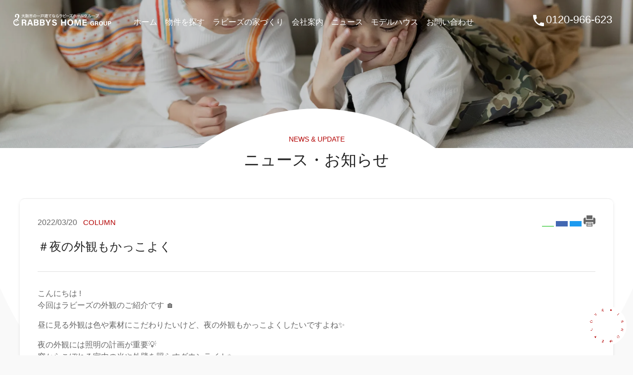

--- FILE ---
content_type: text/html; charset=UTF-8
request_url: https://rabbyshome.com/info/10144/
body_size: 62359
content:
<!doctype html>
<html lang="ja">
<head>
  <!-- Google Tag Manager -->
<script data-type="lazy" data-src="[data-uri]"></script>
<!-- End Google Tag Manager -->	<meta charset="UTF-8">
	<meta name="viewport" content="width=device-width, initial-scale=1">
	<meta name="format-detection" content="telephone=no">
  <meta name="facebook-domain-verification" content="kx21e77f8lvht7vf7qu66ex4ng4j9c" />
  <meta name='robots' content='index, follow, max-image-preview:large, max-snippet:-1, max-video-preview:-1' />

	<!-- This site is optimized with the Yoast SEO plugin v20.12 - https://yoast.com/wordpress/plugins/seo/ -->
	<title>＃夜の外観もかっこよく | ラビーズホーム株式会社</title>
	<meta name="description" content="LOVE IS HOMEをスローガンに掲げるラビーズホーム株式会社が運営する不動産・住宅情報の専門サイトです。大阪市の新築・中古一戸建ての検索や住宅情報を中心に、お住まい探しのお役立ち記事も充実しています。" />
	<link rel="canonical" href="https://rabbyshome.com/info/10144/" />
	<meta property="og:locale" content="ja_JP" />
	<meta property="og:type" content="article" />
	<meta property="og:title" content="＃夜の外観もかっこよく | ラビーズホーム株式会社" />
	<meta property="og:description" content="LOVE IS HOMEをスローガンに掲げるラビーズホーム株式会社が運営する不動産・住宅情報の専門サイトです。大阪市の新築・中古一戸建ての検索や住宅情報を中心に、お住まい探しのお役立ち記事も充実しています。" />
	<meta property="og:url" content="https://rabbyshome.com/info/10144/" />
	<meta property="og:site_name" content="ラビーズホーム株式会社" />
	<meta property="article:publisher" content="https://www.facebook.com/profile.php?id=100065051641823" />
	<meta property="article:modified_time" content="2022-09-15T09:41:10+00:00" />
	<meta property="og:image" content="https://rabbyshome.com/_cms/wp-content/uploads/2022/03/275000419_498256121971299_1056347668987892748_n.jpg" />
	<meta property="og:image:width" content="960" />
	<meta property="og:image:height" content="960" />
	<meta property="og:image:type" content="image/jpeg" />
	<meta name="twitter:card" content="summary_large_image" />
	<meta name="twitter:label1" content="推定読み取り時間" />
	<meta name="twitter:data1" content="2分" />
	<script type="application/ld+json" class="yoast-schema-graph">{"@context":"https://schema.org","@graph":[{"@type":"WebPage","@id":"https://rabbyshome.com/info/10144/","url":"https://rabbyshome.com/info/10144/","name":"＃夜の外観もかっこよく | ラビーズホーム株式会社","isPartOf":{"@id":"https://rabbyshome.com/#website"},"primaryImageOfPage":{"@id":"https://rabbyshome.com/info/10144/#primaryimage"},"image":{"@id":"https://rabbyshome.com/info/10144/#primaryimage"},"thumbnailUrl":"https://rabbyshome.com/_cms/wp-content/uploads/2022/03/275000419_498256121971299_1056347668987892748_n.jpg","datePublished":"2022-03-20T10:40:59+00:00","dateModified":"2022-09-15T09:41:10+00:00","description":"LOVE IS HOMEをスローガンに掲げるラビーズホーム株式会社が運営する不動産・住宅情報の専門サイトです。大阪市の新築・中古一戸建ての検索や住宅情報を中心に、お住まい探しのお役立ち記事も充実しています。","breadcrumb":{"@id":"https://rabbyshome.com/info/10144/#breadcrumb"},"inLanguage":"ja","potentialAction":[{"@type":"ReadAction","target":["https://rabbyshome.com/info/10144/"]}]},{"@type":"ImageObject","inLanguage":"ja","@id":"https://rabbyshome.com/info/10144/#primaryimage","url":"https://rabbyshome.com/_cms/wp-content/uploads/2022/03/275000419_498256121971299_1056347668987892748_n.jpg","contentUrl":"https://rabbyshome.com/_cms/wp-content/uploads/2022/03/275000419_498256121971299_1056347668987892748_n.jpg","width":960,"height":960},{"@type":"BreadcrumbList","@id":"https://rabbyshome.com/info/10144/#breadcrumb","itemListElement":[{"@type":"ListItem","position":1,"name":"ホーム","item":"https://rabbyshome.com/"},{"@type":"ListItem","position":2,"name":"ニュース・お知らせ","item":"https://rabbyshome.com/info/"},{"@type":"ListItem","position":3,"name":"＃夜の外観もかっこよく"}]},{"@type":"WebSite","@id":"https://rabbyshome.com/#website","url":"https://rabbyshome.com/","name":"ラビーズホーム株式会社","description":"LOVE IS HOME　その家づくりにはLOVEがある","publisher":{"@id":"https://rabbyshome.com/#organization"},"potentialAction":[{"@type":"SearchAction","target":{"@type":"EntryPoint","urlTemplate":"https://rabbyshome.com/?s={search_term_string}"},"query-input":"required name=search_term_string"}],"inLanguage":"ja"},{"@type":"Organization","@id":"https://rabbyshome.com/#organization","name":"ラビーズホーム株式会社","alternateName":"ラビーズホーム","url":"https://rabbyshome.com/","logo":{"@type":"ImageObject","inLanguage":"ja","@id":"https://rabbyshome.com/#/schema/logo/image/","url":"https://rabbyshome.com/_cms/wp-content/uploads/2023/07/logo.png","contentUrl":"https://rabbyshome.com/_cms/wp-content/uploads/2023/07/logo.png","width":80,"height":80,"caption":"ラビーズホーム株式会社"},"image":{"@id":"https://rabbyshome.com/#/schema/logo/image/"},"sameAs":["https://www.facebook.com/profile.php?id=100065051641823"]}]}</script>
	<!-- / Yoast SEO plugin. -->


<script type='application/javascript'>console.log('PixelYourSite Free version 9.4.0.1');</script>
<script type='text/javascript' id='wpo_min-header-0-js-extra'>
/* <![CDATA[ */
var pysOptions = {"staticEvents":{"facebook":{"init_event":[{"delay":0,"type":"static","name":"PageView","pixelIds":["636176418148161"],"eventID":"29d74de7-1f60-49da-a008-7e52d67be9d9","params":{"page_title":"\uff03\u591c\u306e\u5916\u89b3\u3082\u304b\u3063\u3053\u3088\u304f","post_type":"info","post_id":10144,"plugin":"PixelYourSite","user_role":"guest","event_url":"rabbyshome.com\/info\/10144\/"},"e_id":"init_event","ids":[],"hasTimeWindow":false,"timeWindow":0,"woo_order":"","edd_order":""}]}},"dynamicEvents":[],"triggerEvents":[],"triggerEventTypes":[],"facebook":{"pixelIds":["636176418148161"],"advancedMatching":{"external_id":"dfbcccbbeefbbbdafce"},"removeMetadata":false,"contentParams":{"post_type":"info","post_id":10144,"content_name":"\uff03\u591c\u306e\u5916\u89b3\u3082\u304b\u3063\u3053\u3088\u304f","tags":"","categories":"COLUMN"},"commentEventEnabled":true,"wooVariableAsSimple":false,"downloadEnabled":true,"formEventEnabled":true,"serverApiEnabled":true,"wooCRSendFromServer":false,"send_external_id":null},"debug":"","siteUrl":"https:\/\/rabbyshome.com\/_cms","ajaxUrl":"https:\/\/rabbyshome.com\/_cms\/wp-admin\/admin-ajax.php","ajax_event":"af74e48371","enable_remove_download_url_param":"1","cookie_duration":"7","last_visit_duration":"60","enable_success_send_form":"","ajaxForServerEvent":"1","gdpr":{"ajax_enabled":false,"all_disabled_by_api":false,"facebook_disabled_by_api":false,"analytics_disabled_by_api":false,"google_ads_disabled_by_api":false,"pinterest_disabled_by_api":false,"bing_disabled_by_api":false,"externalID_disabled_by_api":false,"facebook_prior_consent_enabled":true,"analytics_prior_consent_enabled":true,"google_ads_prior_consent_enabled":null,"pinterest_prior_consent_enabled":true,"bing_prior_consent_enabled":true,"cookiebot_integration_enabled":false,"cookiebot_facebook_consent_category":"marketing","cookiebot_analytics_consent_category":"statistics","cookiebot_tiktok_consent_category":"marketing","cookiebot_google_ads_consent_category":null,"cookiebot_pinterest_consent_category":"marketing","cookiebot_bing_consent_category":"marketing","consent_magic_integration_enabled":false,"real_cookie_banner_integration_enabled":false,"cookie_notice_integration_enabled":false,"cookie_law_info_integration_enabled":false},"cookie":{"disabled_all_cookie":false,"disabled_advanced_form_data_cookie":false,"disabled_landing_page_cookie":false,"disabled_first_visit_cookie":false,"disabled_trafficsource_cookie":false,"disabled_utmTerms_cookie":false,"disabled_utmId_cookie":false},"woo":{"enabled":false},"edd":{"enabled":false}};
/* ]]> */
</script>
<script id='wpo_min-header-0-js' data-type="lazy" data-src="https://rabbyshome.com/_cms/wp-content/cache/wpo-minify/1713517837/assets/wpo-minify-header-5a672f73.min.js"></script>

<link rel="shortcut icon" href="https://rabbyshome.com/images/favicon.ico">
<link href="https://rabbyshome.com/css/entypo.min.css" rel="stylesheet" media="print" onload="this.media='all'"><!-- 絵文字 -->
<style type="text/css">*,*::after,*::before{margin-top:0;-webkit-box-sizing:border-box;-moz-box-sizing:border-box;box-sizing:border-box;line-height:1.5}html{font-size:100%}body{font-family:"lucida grande",tahoma,verdana,arial,"hiragino kaku gothic pro",meiryo,"ms pgothic",sans-serif;-webkit-text-size-adjust:none;background-color:#fff;color:#666;font-size:1rem;text-align:center;margin:0;padding:0;animation:bodyfadeIn 2s ease 0s 1 normal;-webkit-animation:bodyfadeIn 2s ease 0s 1 normal}@keyframes bodyfadeIn{0%{opacity:0}100%{opacity:1}}@-webkit-keyframes bodyfadeIn{0%{opacity:0}100%{opacity:1}}img{max-width:100%;height:auto}section{overflow:hidden;position:relative;margin-left:auto;margin-right:auto}label:hover,input[type="submit"],input[type="button"]{cursor:pointer}input[type="submit"]{-webkit-appearance:none}svg{fill:currentColor;transition:.3s}.circle{border-radius:50%}.parallax{transition:.3s}.mincho{font-family:'Crimson Text',Georgia,'Noto Serif JP',游明朝,"Yu Mincho",YuMincho,"Hiragino Mincho ProN",HGS明朝E,メイリオ,Meiryo,serif}.gothic{font-family:-apple-system,BlinkMacSystemFont,"Helvetica Neue",'Noto Sans JP',"游ゴシック Medium",YuGothic,YuGothicM,"Hiragino Kaku Gothic ProN",メイリオ,Meiryo,sans-serif}.bold{font-weight:700}.color-main{color:#c5b9b3}.color-nico{color:#a3cb48}.red{color:#b40505}.blue{color:#005bae}.corp_color{color:#b40505}.nowrap{white-space:nowrap}.small{font-size:.8em}.large{font-size:1.2em}::-webkit-scrollbar{width:0}#nav-content::-webkit-scrollbar{width:10px}::-webkit-scrollbar-track{border-radius:4px;box-shadow:inset 0 0 6px rgba(0,0,0,.3)}::-webkit-scrollbar-thumb{width:8px;background-color:rgba(197,185,179,.7);border-radius:4px;box-shadow:0 0 0 1px rgba(0,0,0,.1)}a,a::before,a::after{text-decoration:none;color:inherit;display:inline-block;position:relative;transition:.3s}.entry-content{text-align:left}.entry-content a{display:inline}#content .entry-content section:last-child{margin-bottom:0}a img{border:none;transition:.3s}a.zoom{z-index:50;position:relative}a.zoom::after{content:"+";display:block;background-color:rgba(255,255,255,.5);color:#b40505;width:20px;height:20px;line-height:14px;font-size:16px;font-weight:700;border-radius:50%;border:2px #b40505 solid;position:absolute;top:2px;right:2px;text-align:center}#content .list>*>.card{width:100%;height:100%}span{display:inline-block}.entry-content span{display:inline}.grayscale{-webkit-filter:grayscale(100%);-moz-filter:grayscale(100%);-ms-filter:grayscale(100%);-o-filter:grayscale(100%);filter:grayscale(100%)}.invert:hover{filter:invert(100%)}span.zip::before{content:"〒"}span.tel::before{content:"TEL："}span.fax::before{content:"FAX："}span.category{display:inline-block;color:#b40505;margin-left:.5em;font-size:.95em}#content{position:relative;overflow:hidden}#title{background:#f9f9f9;display:block;margin:0 auto;padding:15vh 0;line-height:2rem}#content #detail{margin:0 auto;position:relative}#wrap{position:relative;overflow:hidden}.wrap{width:94%;max-width:1200px;margin:0 auto;position:relative;overflow:hidden}.height100vh{height:100vh}.minHeight50vh{min-height:50vh}.shadow{box-shadow:0 3px 6px -1px #dbdbdb;background-color:#fff;border-top:1px #ebebeb solid;margin:6px auto;border-radius:10px;overflow:hidden;position:relative}#breadcrumbs{text-align:left;font-size:.9em;padding-top:12px;overflow-x:auto;white-space:nowrap;color:#000}#breadcrumbs::-webkit-scrollbar{height:5px}#breadcrumbs a{display:inline-block;margin:0 5px 12px 5px;position:relative;color:#b40505}body.single #breadcrumbs+section{text-align:left}body:not(.home):not(.error404) #main{background-size:cover;background-position:center top}body:not(.home):not(.single-lineup):not(.single-area):not(.error404) #main::before{content:"";display:block;height:100%;width:100%;position:absolute;top:0;left:0;background:rgba(0,0,0,.2)}body:not(.home):not(.error404) #main h1{text-align:left;color:#fff;margin-bottom:0;font-weight:400;font-size:min(2.4rem,6vw)}body:not(.home):not(.error404) #main h1 .en{font-size:min(1.4rem,4vw);display:block}body.archive #main .image img,body.page #main .image img{width:100%}.title{font-weight:400;position:relative}.title .en{display:inline-block;position:relative;margin-bottom:.3em;font-size:min(.9rem,3.5vw)}.title .jp{display:block;font-size:min(2rem,7vw)}.single h1{text-align:left;font-size:2rem}h1{color:#222}h2{color:#222}.description{text-align:left}.thumb{position:relative;overflow:hidden;max-width:100%;min-height:50px}.thumb>img{position:absolute;display:block;top:50%;left:50%;max-width:none;transform:translateY(-50%) translateX(-50%);-webkit-transform:translateY(-50%) translateX(-50%)}.image{position:relative;overflow:hidden;max-width:100%;transition:.3s}.image::after{content:"";display:block;height:100%;width:100%;z-index:10;position:absolute;top:0;left:0}.image img{display:block;margin:0}.image.noimage{background:#fff!important}.image.noimage img{margin:0 auto}.flex,.list>.flex{display:-ms-flexbox;display:flex;-ms-flex-wrap:wrap;-webkit-flex-wrap:wrap;flex-wrap:wrap;padding:0;overflow:hidden;position:relative}body{-webkit-text-size-adjust:100%}button{-webkit-appearance:none}.fade-up{opacity:0;transform:translateY(100px);transition:all 1.2s}.fade-up.active{opacity:1;transform:translateY(0)}.parallax.bg{background-size:cover;transition:all 1.2s;position:relative;background-position:center center}.image .bg-image{position:sticky;width:100%;height:100%;background-size:cover;position:absolute;bottom:0;left:0}#contact_info{color:#222;padding:2rem}#contact_info .flex>*{text-align:center}#contact_info .flex a{font-size:min(3rem,8vw)}#contact_info .flex a>*{vertical-align:middle}#contact_info .flex a .icon{background-color:#222;border-radius:50%;color:#fff;position:relative;transition:.3s}#contact_info .flex .icon svg{position:absolute;top:50%;left:50%;transform:translateX(-50%) translateY(-50%)}footer{clear:both;overflow:hidden;position:relative;background-color:#666;color:#fff;font-size:.9rem}footer .wrap{max-width:1200px}footer h3{margin-bottom:.5rem;text-align:left}footer .sitemap ul{clear:both;display:block;overflow:hidden;padding:0}footer li>*:not(ul){display:inline-block;padding:.3rem;text-align:left}footer .sitemap li>ul{padding:.5em 0}footer .list.sns>*:not(:last-child){margin-right:1rem}footer .list.sns>*{padding:.3rem}footer .sns{text-align:left;margin:0;width:fit-content}footer .sns a img{margin-right:.5rem}footer .sns a>*{vertical-align:middle}footer .info{text-align:left}footer .info>*{margin-bottom:.5em}footer .fm802 img{display:block;margin:0}footer .copyright{position:relative;clear:both;font-size:.8rem;margin:0 auto;padding:2rem 0 1rem 0;width:100%}a.pageTop{position:fixed;right:1%;bottom:10px;color:#fff;display:block;width:50px;height:50px;transform:translateY(120%);background-color:#b40505;border-radius:5px}a.pageTop svg{transform:rotate(90deg);margin-top:16px}a.pageTop.active{transform:translateY(0)}#form{width:100%}#form form{width:100%;max-width:800px}@media screen and (min-width:600px){.over-600w{display:inline-block}.sp-only{display:none!important}.button.more{font-size:1rem;line-height:4rem}.button.detail{font-size:1rem;line-height:3rem}#contact_info .flex>*{flex-basis:49%}#contact_info .flex a{font-size:3rem}#contact_info .flex a>*{vertical-align:middle}#contact_info .flex a .icon{height:4rem;width:4rem}#contact_info .flex svg{height:2rem}footer .logo{width:240px}footer .inner{padding-top:2rem}footer .inner>*:not(:last-child){margin-bottom:1rem}footer .inner>*{flex-basis:32%}footer .inner>.list li a{padding:.5rem 0}footer .sitemap li{display:block;text-align:left}footer .fm802{margin:2rem 0 0 auto}#content section:not(#main):not(#searchbox){padding:2rem 0}body:not(.home):not(.single-lineup):not(.single-area):not(.error404) #main{height:300px}.title{margin:0 auto 1rem auto}body:not(.home):not(.single-lineup):not(.single-area):not(.error404) #main h1{padding-top:190px}body.single #breadcrumbs+section .date{margin-bottom:1em}}@media screen and (min-width:960px){.pc-only{display:inline-block}.tb-only{display:none!important}.sp-only{display:none!important}}@media screen and (min-width:600px) and (max-width:959px){.pc-only{display:none!important}.tb-only{display:inline-block}.sp-only{display:none!important}}@media screen and (max-width:599px){.over-600w{display:none!important}.pc-only{display:none!important}.tb-only{display:none!important}.sp-only{display:inline-block}.button{font-size:.8rem;line-height:3rem}body{font-size:14px}.caption{width:94%;margin-left:auto;margin-right:auto}#contact_info .flex{display:block;width:fit-content;margin:0 auto}#contact_info .flex>*{flex-basis:100%}#contact_info .flex>*:not(:last-child){margin-bottom:1rem}#contact_info .flex a{text-align:left}#contact_info .flex a .icon{height:2.4rem;width:2.4rem}#contact_info .flex svg{height:1.2rem}footer .logo{width:60%}footer .inner{margin:0 auto;padding-top:2rem}footer .inner>*{width:100%}footer .inner .info{margin-bottom:1rem}footer .sitemap{margin-bottom:1rem}footer .sitemap ul{flex-basis:49%;margin-bottom:0}footer .sitemap li{flex-basis:100%}footer .sitemap li a{display:block;width:100%;position:relative;padding:.3rem 10px}footer .fm802{display:block;margin:1rem auto}a.pageTop{width:50px;height:50px;z-index:101}#content section:not(#main):not(#searchbox){padding:1.5rem 0}body:not(.home):not(.single-lineup):not(.single-area):not(.error404) #main{height:150px}body:not(.home):not(.error404) #main h1{padding-top:80px}body.single #breadcrumbs+section .date{margin-bottom:.5em}a.zoom::after{padding-top:2px}}header{display:block;left:0;overflow:visible;position:absolute;top:0;width:100%;z-index:888;text-align:left;font-size:.8125rem;color:#000}header .logo{position:absolute;top:50%;transform:translateY(-50%);display:inline-block;max-height:100%;left:2vw;z-index:1000}header .logo svg{display:block;height:100%;max-width:100%;fill:#fff}header .navi li>*{display:block;position:relative;background:no-repeat left top}header .navi li>* span{display:inline-block;overflow:hidden;height:auto}header .navi li a{font-size:min(1rem,3vw)}#nav-content .logo{position:absolute;left:2vw;transform:translateY(-50%)}@media screen and (min-width:600px){header .logo,#nav-content .logo{width:300px;max-width:16vw}}@media screen and (min-width:960px){header .logo:hover svg .st0,#nav-drawer .logo svg .st0{fill:#DD040D}}@media screen and (max-width:1099px){header .logo svg .st0,#nav-drawer .logo svg .st0{fill:#DD040D}header .logo svg .st1,#nav-drawer .logo svg .st1{fill:#757778}}@media screen and (max-width:599px){header .logo,#nav-content .logo{width:240px;max-width:60vw}}#nav-drawer{z-index:996}.nav-unshown{display:none}#nav-content .navi li>.submenu_chk{display:none}#nav-content .submenu_chk~ul{transition:.3s}#nav-content .submenu_chk~ul li{display:block;text-align:left;transition:.3s}@media screen and (max-width:1099px){header{height:50px;position:fixed;background-color:#fff}body.single-area #main,body.error404 #main{height:50px}#wrap{padding-top:50px}.burger-on{display:inline-block}.burger-off{display:none!important}header .navi{width:101px;height:50px;margin:0 50px 0 auto;padding:0;list-style:none;display:flex;flex-direction:row-reverse}header .navi li,header .navi li a{height:100%}header .navi li{position:relative;flex-basis:50px}header .navi li a{position:absolute;top:0;left:0;width:50px}header .navi li img{width:26px;margin:0 auto}header .navi li span{font-size:.4rem;display:block;width:100%;text-align:center}header .navi .member{margin-right:1px}header .navi .member a span{display:block;background-color:#222;color:#fff;line-height:50px}header .navi .member a span.icon{background-color:#888;color:#fff;width:36px;height:36px;border-radius:50%;padding:5px;position:relative;top:50%;transform:translateY(-50%);margin:0 auto}header .navi .icon svg{max-width:100%;max-height:50%;position:absolute;top:50%;left:50%;transform:translateX(-50%)translateY(-50%)}#nav-drawer{position:fixed;top:0;right:0}#nav-open{background-color:#fff;color:#222;display:block;padding:35px 39px;width:100px;height:100px;position:relative;text-align:center;z-index:996}#nav-open:hover{cursor:pointer}#nav-open span,#nav-open span::before,#nav-open span::after{position:absolute;height:2px;width:22px;border-radius:2px;background:#222;display:block;content:'';cursor:pointer}#nav-open div{position:absolute;left:0;font-size:.5rem;text-align:center;width:100%}#nav-open div::before{content:"MENU";display:block;width:100%;overflow:hidden;color:#222}#nav-input:checked~#nav-open span{top:42px;left:39px;transform:rotate(45deg)}#nav-input:checked~#nav-open span:before{width:0;top:7px;left:0;transform:translateX(-100%)}#nav-input:checked~#nav-open span:after{top:0;left:0;transform:rotate(-90deg)}#nav-input:checked~#nav-open div::before{content:"CLOSE"}#nav-open span:before{bottom:-7px}#nav-open span:after{bottom:-14px}#nav-input:checked~#nav-content{-webkit-transform:translateX(0%);transform:translateX(0%);box-shadow:6px 0 25px rgba(0,0,0,.15)}#nav-close{display:none;position:fixed;z-index:99;top:0;left:0;width:100%;height:100%;padding-top:50px;background:rgba(0,0,0,.3);opacity:0;transition:ease-in-out .3s}#nav-input:checked~#nav-close{display:block;opacity:.5}#nav-content{background:#fff;color:#222;width:100%;height:100%;padding-top:50px;-webkit-box-sizing:border-box;-moz-box-sizing:border-box;box-sizing:border-box;overflow:auto;position:fixed;right:0;top:0;text-align:left;z-index:995;transition:ease-in-out .3s;-webkit-transform:translateX(105%);transform:translateX(105%)}#nav-content .navi{width:320px;margin:0 auto;padding:10px 0 0 0;-webkit-justify-content:center;justify-content:center;display:-ms-flexbox;display:flex;-ms-flex-wrap:wrap;-webkit-flex-wrap:wrap;flex-wrap:wrap;overflow:hidden;position:relative;-webkit-box-pack:justify;-ms-flex-pack:justify;justify-content:space-between}#nav-content .navi li{position:relative;display:block;margin:0;flex-basis:100%;border-bottom:1px transparent solid}#nav-content .navi li>*:not(div){display:block;width:100%;font-size:1rem;position:relative}#nav-content .navi li.basic a::after{content:"";display:inline-block;height:.4rem;width:.4rem;border:#222 solid;background-color:transparent;border-width:0 1px 1px 0;transform:translateY(-50%) rotate(-45deg);position:absolute;left:auto;right:1rem;top:50%}#nav-content .navi li .en{display:inline-block;font-weight:700}#nav-content .navi li img{display:inline-block}#nav-content .logo{top:25px}#nav-content .submenu_chk~ul{padding-left:1em}#nav-content .submenu_chk~ul li{height:0;overflow:hidden}#nav-content .submenu_chk:checked~ul li{height:auto;min-height:2em;max-height:10vh}#nav-content .submenu_chk:checked~label::after{height:0}#nav-content .navi li label::before,#nav-content .navi li label::after{content:"";display:block;background-color:#222;transform:translateY(-50%);position:absolute;left:auto;top:50%}#nav-content .navi li label::before{height:1px;width:.6rem;right:.8rem}#nav-content .navi li label::after{height:.6rem;width:1px;right:1.07rem}#nav-drawer #nav-open{height:50px;width:50px;padding:14px 14px}#nav-drawer #nav-open div{bottom:4px}#nav-drawer #nav-input:checked~#nav-open span{top:19px;left:14px}#nav-content .navi li a,#nav-content .navi li label{padding:.65rem 1.5rem .65rem 1rem}#nav-content .navi li .en{width:4.8rem}#nav-close{top:50px}#nav-content a .icon{background-color:#000;border-radius:50%;color:#fff;position:relative;height:1em;width:1em}#nav-content .icon svg{position:absolute;top:50%;left:50%;transform:translateX(-50%) translateY(-50%)}#nav-content .contact .icon{margin-right:.5rem;height:2.4rem;width:2.4rem}#nav-content .contact .icon svg{height:1.2rem}}@media screen and (min-width:1100px){header{height:80px}body.single-lineup #main,body.single-area #main,body.error404 #main{height:80px}.burger-on{display:none!important}.burger-off{display:inline-block}.navi{margin:0 0 0 auto;display:-webkit-box;display:-webkit-flex;display:-ms-flexbox;display:flex;-webkit-justify-content:center;justify-content:center;-webkit-align-items:center;align-items:center}.nav-content-close{display:none}.navi>li{display:inline-block;height:100%;overflow:visible;position:relative}header .navi{width:-moz-fit-content;width:fit-content;margin:0 2vw 0 auto}header .navi a{color:#fff}header .navi a svg{fill:currentColor}header .navi>li{margin-top:10px}header .navi .member a span{display:block;border-radius:5px;border:1px #b40505 solid;background-color:#b40505;padding:0 1em;font-size:.8em}body.logged-in header .navi .member a span{line-height:29px}body:not(.logged-in) header .navi .member a span{line-height:29px}body:not(.logged-in) header .navi .member a:first-child{margin-bottom:2px}header .navi .member a:hover span{background-color:#d8063d}header .tel span{font-size:min(1.8rem,1.7vw);line-height:60px;margin-right:1rem}header .tel a svg{fill:#fff}header .tel a:hover{color:#d8063d}header .tel a:hover svg{fill:#d8063d}#nav-drawer{position:absolute;left:50%;top:45px;transform:translateY(-50%) translateX(-50%);margin-left:-2%}#nav-content{color:#fff;display:-webkit-box;display:-webkit-flex;display:-ms-flexbox;display:flex;-ms-flex-wrap:wrap;-webkit-flex-wrap:wrap;flex-wrap:wrap;-webkit-box-align:end;-ms-flex-align:end;align-items:flex-end}#nav-content .navi{padding:0}#nav-drawer #nav-open{display:none}#nav-drawer #nav-open div{bottom:2px}#nav-content .submenu_chk~ul{background-color:#fff;color:#666;min-width:200px;font-size:.9em;padding:0;position:absolute;left:0;bottom:-6px;transform:translateY(100%)}#nav-content .submenu_chk~ul li{height:0;overflow:hidden}#nav-content .navi>*:hover ul{padding:1em;border-radius:5px;border-top:5px #d8063d solid}#nav-content .navi>*:hover ul li{height:auto;min-height:2em;max-height:10vh;margin:.3em 0}#nav-content .navi a,#nav-content .navi label{white-space:nowrap}#nav-content .navi li.basic>a,#nav-content .navi li.basic>label{padding:.5rem}}.list span.customer{display:block;text-align:left}.list{-webkit-justify-content:flex-start;justify-content:flex-start;display:-ms-flexbox;display:flex;-ms-flex-wrap:wrap;-webkit-flex-wrap:wrap;flex-wrap:wrap;padding:0;margin:0 auto;overflow:hidden;position:relative}.list.wrap,.list.between,.flex.wrap,.flex.between{-webkit-box-pack:justify;-ms-flex-pack:justify;justify-content:space-between}.list.reverse,.flex.reverse{flex-direction:row-reverse}.list>*:not(.list):not(.flex),.flex>*:not(.list):not(.flex){display:block;position:relative;overflow:hidden}.list>*,.flex>*{margin-top:0;margin-bottom:0}.list>*>a{height:100%}.list>*.loading,.list>*.nodata{flex-basis:100%!important;text-align:center;line-height:5rem}.card{position:relative;white-space:normal;overflow:visible;padding-top:.35rem;height:100%;height:100%;padding-bottom:10px}.card .shadow{margin:6px;height:100%;width:calc(100% - 12px)}.card .new{background-color:#b40505;color:#fff;padding:0 .5em;line-height:1.4rem;position:absolute;top:0;left:6px;z-index:2}.card .new:after{content:"";display:block;width:0;height:0;border-style:solid;border-width:.7rem 0 .7rem 1rem;border-color:transparent transparent transparent #b40505;position:absolute;top:0;right:0;transform:translateX(100%)}.card .text{text-align:left;position:relative;background-color:#fff;overflow:hidden}.card h3{text-align:left;margin:0 auto;font-weight:400;overflow:hidden;color:#222;font-size:min(1.4rem,5vw);font-weight:700}.card .text>*.address{position:relative;display:block}.card .member{background-color:#000;color:#fff;padding:0 .5em;margin:0;line-height:1.4rem;position:absolute;bottom:0;right:0;z-index:2}.card .border{padding:.5rem;border:1px #ccc solid}.card .image{position:relative;overflow:hidden}.card .image::before{content:"";display:block;width:100%;padding-top:56.25%;position:relative}#lineup .card .image::before,#popular .card .image::before,#recommend .card .image::before{padding-top:154%}#lineup .card .image,#popular .card .image,#recommend .card .image{background-size:cover;background-color:#f0f0f0;background-position:center center;position:relative}#lineup .card .image::after,#popular .card .image::after,#recommend .card .image::after{content:"";display:block;position:absolute;top:50%;left:50%;width:120%;height:120%;transform:translateY(-50%) translateX(-50%);background:inherit;background-color:rgba(255,255,255,.5);filter:blur(10px) grayscale(20%);z-index:1}.card .image img{position:absolute;top:50%;left:50%;transform:translateX(-50%) translateY(-50%);z-index:2}#lineup .card .image img,#popular .card .image img,#recommend .card .image img{max-height:100%}#voice .card .image img{width:100%}#info .card h3{height:3em;overflow:hidden;display:-webkit-box;-webkit-box-orient:vertical;-webkit-line-clamp:2}#lineup .card .text>*:not(:last-child),#popular .card .text>*:not(:last-child),#recommend .card .text>*:not(:last-child),#area .card .text>*:not(:last-child){margin:0 auto 15px auto}#lineup .card .text>*.address{margin:0}#lineup .card .items>*,#popular .card .items>*,#recommend .card .items>*{vertical-align:middle}#lineup .card .items .name,#popular .card .items .name,#recommend .card .items .name{display:block;font-size:13px}#lineup .card .items .name~*,#popular .card .items .name~*,#recommend .card .items .name~*{vertical-align:middle}#lineup .card .items svg,#recommend .card .items svg{fill:#b3b3b3;margin-right:.5rem}#lineup .card .cond,#popular .card .cond,#recommend .card .cond{display:block;font-size:13px}#lineup .card,#popular .card,#recommend .card{width:100%}.pages .list{-webkit-justify-content:center;justify-content:center;-webkit-align-items:center;align-items:center;display:-ms-flexbox;display:flex}.pages li a{-webkit-justify-content:center;justify-content:center;-webkit-align-items:center;align-items:center;border:1px #b40505 solid;color:#b40505;-moz-box-sizing:border-box;-webkit-box-sizing:border-box;-o-box-sizing:border-box;-ms-box-sizing:border-box;box-sizing:border-box;display:-ms-flexbox;display:flex;height:100%;width:100%}.pages li.this a{background-color:#b40505;border:1px #b40505 solid;color:#fff;text-decoration:none}#primary{clear:both}#secondary{text-align:left}#secondary ul{margin:0;padding:0;list-style-type:none}#secondary li{margin-bottom:10px}#secondary li{position:relative;display:block;margin:0;flex-basis:100%;border-bottom:1px #f9f9f9 solid}#secondary li a{display:block;width:100%;font-size:.8275rem;position:relative;padding:0 .5rem}#secondary li a::after{content:"";display:inline-block;height:.4rem;width:.4rem;border:#222 solid;background-color:transparent;border-width:0 1px 1px 0;transform:translateY(-50%) rotate(-45deg);position:absolute;left:auto;right:1rem;top:50%}#secondary h2{font-size:1rem}#secondary>*:not(form) h2{border-bottom:1px #888 solid;padding-bottom:.5rem}#secondary .s{border:1px solid #999;margin:0 10px 0 0;padding:6px 10px;width:180px}#secondary .searchsubmit{border:1px solid #d4d4d4;background:transparent;padding:6px 20px;font-size:.9em}#secondary .tag a{display:inline-block;background-color:#f0f0f0;border-radius:3rem;padding:.5em 1em;margin:.3em}@media screen and (min-width:600px){body.archive #main .image,body.page #main .image{margin-bottom:5rem}.card .image{position:relative}#lineup .card .image,#popular .card .image,#recommend .card .image{max-height:574px}#lineup .card .items>*:not(:last-child),#popular .card .items>*:not(:last-child),#recommend .card .items>*:not(:last-child){margin-right:1.5rem}#area .card .image{max-height:248px}.card .text{padding:25px}.card .text>*{margin:.5rem auto 0 auto}.card .text .button{margin:1rem auto 0 auto}.card .border{padding:1rem}.list.three>*{flex-basis:32%}.list.three::after{content:"";display:block;flex-basis:32%;order:2}.list.four>*{flex-basis:24%}.list.four::before,.list.four::after{content:"";display:block;flex-basis:24%;order:2}.list.w100>*{flex-basis:100%}.pages li{flex-basis:40px;height:40px;margin:3vh 5px}body.single .page.list{margin-bottom:6rem}#primary{flex-basis:73%}#primary ul{margin:0}#secondary{flex-basis:24%}#secondary>*{margin-bottom:2rem}#secondary ul{width:95%}#secondary li a{line-height:2rem}body.archive .entry #secondary li,body.error404 .entry #secondary li{margin-bottom:1em}}@media (min-width:960px){body.single #content .flex.cv>*.contact{flex-basis:28%}body.single #content .flex.cv>*.form{flex-basis:40%}}@media screen and (min-width:600px) and (max-width:959px){body.archive .entry>.list>*,body.error404 .entry>.list>*{flex-basis:49%;margin-bottom:1rem}}@media screen and (max-width:599px) and (min-width:440px){.list.three>*{flex-basis:49%;margin-bottom:1.2rem}}@media screen and (max-width:440px){.list.three>*{flex-basis:100%;margin-bottom:1.2rem}}@media screen and (max-width:599px){body.archive #main .image,body.page #main .image{margin-bottom:2.5rem}.card .text>*{margin:.5rem auto 0 auto}.card .detail{margin:.5rem auto 0 auto}.card .image{position:relative}.card .text{padding:15px}.card .text p{font-size:.9em}.card .border{padding:.5rem}.list.four>*{flex-basis:49%;margin-bottom:1.2rem}#lineup .card .items>*:not(:last-child),#popular .card .items>*:not(:last-child),#recommend .card .items>*:not(:last-child){margin-right:.5rem}.pages li{flex-basis:10vw;height:10vw;margin:3vh .5vw}body.single .page.list{margin-bottom:3rem}body.archive #breadcrumbs+.flex{flex-flow:column-reverse}#primary{flex-basis:100%}#primary li{flex-basis:100%;margin-bottom:20px}#secondary{flex-basis:100%;width:94%}#secondary>*{margin-bottom:1rem}}#form li a{border-color:#c5b9b3}.button{display:block;text-align:center;text-decoration:none;outline:none;position:relative;z-index:2;overflow:hidden;transition:.3s}.button::before,.button::after{position:absolute;z-index:-1;display:block;content:'';transition:.3s}.button.r20{border-radius:20px}.button.base-black{color:#000;border-color:#000}.button.base-white{color:#fff;border-color:#fff}.button.slide{border-color:#c5b9b3;color:#c5b9b3}.button.maru{border:none;background-color:#333;color:#fff}.button.maru span{display:inline-block;position:relative;transition:none}.button.maru::after{top:0;left:0;width:100%;height:100%;border:1px #222 solid;z-index:-2}.button.maru::before{background-color:#c5b9b3;border-radius:100%;height:10px;width:10px;opacity:0;top:50%;left:50%;transform:translateX(-50%) translateY(-50%)}.button.more{display:inline-block;background-color:#b40505;border:1px #b40505 solid;border-radius:5px;color:#fff;font-size:1rem;text-align:center;width:90%;max-width:280px;position:relative}.button.white{color:#fff;border-color:#fff}.button.detail{display:inline-block;background-color:#b40505;color:#fff;font-size:.9rem;text-align:center;width:90%;max-width:248px;position:relative}a.back{position:relative;padding-top:25px;font-size:.6rem;margin-bottom:3rem}a.back span{display:block;width:30px;height:1px;background-color:#222;position:absolute;top:0;left:50%;transform:translateX(-50%);overflow:visible}a.back span::before,a.back span::after{content:"";display:block;height:1px;width:100%;background-color:#222;position:absolute}a.back span::before{top:7px}a.back span::after{top:15px}a.border{border:1px #eee solid;transition:.5s}li a.border{height:100%;width:100%;display:-ms-flexbox;display:flex;-webkit-justify-content:center;justify-content:center;-webkit-align-content:flex-start;align-content:flex-start;-ms-flex-wrap:wrap;-webkit-flex-wrap:wrap;flex-wrap:wrap}a.sns{display:block;width:53px;height:53px;border-radius:50%}a.facebook,.facebook a{background-color:#4267b2;border-color:#4267b2;color:#fff}a.twitter,.twitter a{background-color:#1d9bf0;border-color:#1d9bf0;color:#fff}a.line{background-color:#01B901;border-color:#01B901;color:#fff}body.single .page.list>*{flex-basis:32%}body.single .page.list a{-webkit-justify-content:center;justify-content:center;-webkit-align-items:center;align-items:center;border:1px #b40505 solid;color:#b40505;-moz-box-sizing:border-box;-webkit-box-sizing:border-box;-o-box-sizing:border-box;-ms-box-sizing:border-box;box-sizing:border-box;display:-ms-flexbox;display:flex;height:100%;width:100%;padding:1em 0;border-radius:5px}body.single .page.list a *{color:#b40505}a.go-list{display:inline-block;position:relative;background-color:#2b2b2b;color:#fff;border:1px #2b2b2b solid;border-radius:5px;font-size:.9rem;text-align:center;width:90%;max-width:280px;line-height:3rem;margin-bottom:2rem}a.go-list>*{vertical-align:middle}a.go-list .icon{display:inline-block;background-color:#fff;position:relative;margin-right:.5em;width:.8rem;height:1px;transform:translateY(-50%)}a.go-list .icon::before,a.go-list .icon::after{display:inline-block;content:"";background-color:#fff;position:absolute;width:100%;height:1px;left:0}a.go-list .icon::before{top:-.2rem}a.go-list .icon::after{top:.2rem}.button.top{max-width:400px;border-radius:10px;color:#182d40;border-color:#182d40}.button.form{max-width:600px;-webkit-justify-content:center;justify-content:center;display:-ms-flexbox;display:flex;-webkit-align-items:center;align-items:center}.button.form{background-color:rgba(0,172,193,1);color:#fff;line-height:100%}.button.form span{padding-top:.3rem}.button.form img{margin-right:10px}.button.form::after{outline:1px rgba(0,172,193,1) solid;border-color:#00acc1}@media (min-width:600px){#content .contact a.tel{font-size:3rem;margin-left:10px}}@media (min-width:960px){label:hover{cursor:pointer}a.opacity:hover{opacity:.7}a.border .thumb{position:relative}a.border .thumb img{transition:.5s;display:block}a.border:hover{text-decoration:none;border-color:#999}a:hover img.black{filter:brightness(0) invert(1)}a:hover img.white{filter:brightness(0) invert(1)}.pages li a:hover{background-color:#d8063d;border:1px #d8063d solid;color:#fff;text-decoration:none}.button:hover{color:#ccc;border-color:#ccc}.button.slide{text-decoration:none}.button.slide::before{top:0;left:-100%;width:100%;height:100%}.button.slide:hover{color:#fff;background-color:#fff}.button.slide:hover::before{background-color:#c5b9b3;color:#fff;left:0;z-index:-1}.button.slide.to-black:hover{color:#fff}.button.slide.to-black:hover::before{left:0;background-color:#000;color:#fff}.button.slide.to-white:hover{color:#000}.button.slide.to-white:hover::before{left:0;background-color:#fff;color:#000}.button.maru:hover{color:#fff}.button.maru:hover::before{width:105%;height:105%;border-radius:0;opacity:1;background-color:#d8063d}a.underline{position:relative}a.underline:hover{text-decoration:none;color:#c5b9b3}a.underline::before{position:absolute;bottom:0;left:0;content:'';width:0;height:1px;background-color:#c5b9b3}a.underline:hover::before{width:100%}.border_anime{position:relative}.border_anime::after{position:absolute;z-index:100;border:0 transparent solid;content:'';left:0;top:0;width:100%;height:100%;transition:all .3s}.border_anime:hover::after,a:hover .border_anime::after{border:6px #c5b9b3 solid}.line_anime{position:relative}.line_anime::before,.line_anime::after{position:absolute;z-index:100;content:'';width:0;height:0;border:6px solid transparent}.line_anime::before{top:0;left:0}.line_anime::after{top:auto;left:auto;bottom:0;right:0}.line_anime:hover::before,.line_anime:hover::after,a:hover .line_anime::before,a:hover .line_anime::after{width:100%;height:100%}.line_anime:hover::before,a:hover .line_anime::before{border-bottom-color:#c5b9b3;border-left-color:#c5b9b3;transition:height .3s,width .3s .3s}.line_anime:hover::after,a:hover .line_anime::after{border-top-color:#c5b9b3;border-right-color:#c5b9b3;transition:height .3s,width .3s .3s}#nav-content .navi>li:hover>a,#nav-content .navi>li:hover>label{color:#fff;background-color:#d8063d;border-radius:5px}#nav-content .navi>li:hover>a::before,#nav-content .navi>li:hover>a::after{border-color:#fff}#nav-content .navi>li:hover>label::before,#nav-content .navi>li:hover>label::after{background-color:#fff}#nav-content .sub a:hover *{color:#d8063d}#contact_info .flex a:hover .icon{background-color:#d8063d}footer a{position:relative}footer a:not(.logo):hover{color:#d8063d}footer a:hover::after{width:100%}.button.more:hover{color:#fff;border-color:#d8063d;background-color:#d8063d}a.back:hover span,a.back:hover span::before,a.back:hover span::after{background-color:#b40505}a.pageTop:hover{background-color:#d8063d}body.single .page.list a:hover{background-color:#d8063d;color:#fff}body.single .page.list a:hover *{color:#fff}body.single a.go-list:hover{color:#fff;background-color:#000;border-color:#000}a.card:hover img{transform:scale(102%) translateY(-49%) translateX(-49%)}}#content #wpmem_login legend{margin-bottom:1rem}#content #wpmem_login .button_div{text-align:left}#content #wpmem_login .button_div .buttons{display:block;margin:1rem auto 0 auto;line-height:4rem;background-color:#b40505;border:1px #b40505 solid;border-radius:5px;color:#fff;font-size:1rem;text-align:center;width:90%;max-width:320px;position:relative}@media screen and (min-width:960px){#wpmem_login a.pwdreset:hover,#wpmem_login a.register:hover{color:#d8063d}#content #wpmem_login .button_div .buttons:hover{color:#fff;border-color:#d8063d;background-color:#d8063d}}body.page #main::after,body.single:not(.single-lineup):not(.single-area) #main::after,body.archive:not(.post-type-archive-lineup):not(.post-type-archive-area) #main::after{content:"";display:block;background-color:#fff;border-radius:50%;width:80vw;max-width:800px;height:80vw;max-height:800px;position:absolute;bottom:0;left:50%;transform:translateX(-50%) translateY(90%)}@media screen and (min-width:600px) and (max-width:959px){body.page #content #main~h1,body.single:not(.single-lineup):not(.single-area) #content #main~h1,body.archive:not(.post-type-archive-lineup):not(.post-type-archive-area) #content #main~h1{margin-top:-2rem}}@media screen and (min-width:960px){body.page #content #main~h1,body.single:not(.single-lineup):not(.single-area) #content #main~h1,body.archive:not(.post-type-archive-lineup):not(.post-type-archive-area) #content #main~h1{margin-top:-3rem}}@media screen and (max-width:599px){body.page #content #main~h1,body.single:not(.single-lineup):not(.single-area) #content #main~h1,body.archive:not(.post-type-archive-lineup):not(.post-type-archive-area) #content #main~h1{margin-top:-1rem;margin-bottom:0}}body:not(.home){background:#f9f9f9}.bg_top_semicircle.wrap{width:1400px;max-width:none}.bg_top_semicircle{position:absolute;top:0;left:50%;transform:translateX(-50%)}.bg_top_semicircle::before,.bg_top_semicircle::after{content:"";display:block;width:50%;padding-top:50%;background:#fff}.bg_top_semicircle::before{border-radius:0 0 0 100%}.bg_top_semicircle::after{border-radius:0 0 100% 0}#modal-window>input{display:none}#modal-window>label,.close{cursor:pointer;z-index:997}.modal-inner{display:none;z-index:998;-moz-box-sizing:unset;-webkit-box-sizing:unset;-o-box-sizing:unset;-ms-box-sizing:unset;box-sizing:unset;position:fixed;width:0;max-width:98vw;max-height:98vh;border-radius:0;left:50%;top:50%;-webkit-transform:translate(-50%,-50%);-ms-transform:translate(-50%,-50%);transform:translate(-50%,-50%);overflow:auto}#modal-window>label,.close{display:none}.modal-inner>div{overflow:auto;-webkit-overflow-scrolling:touch;display:inline-block;width:100%;height:100%}.modal-inner>div>iframe{width:100%;height:100%;border:none;display:block}#modal-window>input#modal-show:checked~.modal-inner{display:block;width:auto;min-width:2rem;min-height:1rem}@media screen and (max-width:599px){#modal-window>input#modal-show:checked~.modal-inner{width:98vw}}#modal-window>input#modal-show:checked~.modal-inner .modal-content>img{display:block}#modal-window>input#modal-show:checked+label{width:100%;height:100%;background:rgba(0,0,0,.7);display:block;position:fixed;left:0;top:0;z-index:997;text-indent:-999999px;overflow:hidden}#modal-window .modal-content{border-radius:10px}#modal-window .close{background:rgba(255,255,255,.7);display:block;position:absolute;right:0;top:0;z-index:999;width:40px;height:40px;font-size:16px;font-weight:700;color:#222;border-radius:5px}#modal-window .close span{position:absolute;top:50%;left:50%;transform:translateX(-50%) translateY(-50%);width:100%;height:100%}#modal-window .close span::before,#modal-window .close span::after{display:block;content:"";position:absolute;top:50%;left:50%;width:60%;height:12%;margin:-8% 0 0 -30%;background:#b40505}#modal-window .close span::before{transform:rotate(-45deg)}#modal-window .close span::after{transform:rotate(45deg)}#modal-window label,.modal-inner{transition:1s;animation:modal-animation 1s ease 0s 1 normal;-webkit-animation:modal-animation 1s ease 0s 1 normal}@keyframes modal-animation{0%{opacity:0}100%{opacity:1}}@-webkit-keyframes modal-animation{0%{opacity:0}100%{opacity:1}}@media print{header{display:none}#nav-drawer{display:none}footer{display:none}#floating{display:none}#page-top{display:none}#content #form{display:none}}input[type="checkbox"].toggle{display:none}#floating{position:fixed;bottom:20px;right:1%;background-color:#fff;overflow:hidden;z-index:666}#floating label.button{position:absolute;top:0;right:0;z-index:2;display:block;border-radius:50%}#floating .toggle~.disp{position:relative;-webkit-transition:.3s;transition:.3s;overflow:hidden}#floating .disp a{white-space:nowrap}#floating .toggle~.disp>div{width:98vw}#floating .toggle:checked~.disp{width:98vw}#floating label.button::before,#floating label.button::after{display:none;content:"";position:absolute;top:50%;left:50%}#floating label.button::before{transform:translate(-50%,-50%) rotate(45deg)}#floating label.button::after{transform:translate(-50%,-50%) rotate(-45deg)}#floating .toggle:checked~label.button::before,#floating .toggle:checked~label.button::after{display:block}#floating .toggle:checked~label.button .open{display:none}@media screen and (min-width:600px){#floating{border-radius:40px;height:80px}#floating label.button{width:80px;height:80px}#floating .toggle~.disp{width:80px;top:50%}#floating .toggle~.disp .logo{width:80px;height:80px;padding:17px}#floating .toggle~.disp .logo img{width:46px;height:46px}#floating .toggle~.disp .menu{margin:0 0 0 auto}#floating .toggle~.disp .menu>*:not(:last-child){margin-right:2px}#floating label.button::before,#floating label.button::after{background:#b40505;width:3px;height:30px}#floating .button.more{line-height:40px;width:300px;max-width:16vw}#floating .circle-text{position:relative;width:300px;height:300px;font-size:28px;text-align:center;margin:0;animation:10s linear infinite floating_rotation}#floating .circle-text span{position:absolute;top:0;left:calc(50% - 15px);display:inline-block;width:30px;height:150px;transform-origin:center bottom}@keyframes floating_rotation{0%{transform:rotate(360deg) scale(.25,.25)}100%{transform:rotate(0) scale(.25,.25)}}#floating .circle-text span:nth-child(1){transform:rotate(0deg)}#floating .circle-text span:nth-child(2){transform:rotate(30deg)}#floating .circle-text span:nth-child(3){transform:rotate(60deg)}#floating .circle-text span:nth-child(4){transform:rotate(90deg)}#floating .circle-text span:nth-child(5){transform:rotate(120deg)}#floating .circle-text span:nth-child(6){transform:rotate(150deg)}#floating .circle-text span:nth-child(7){transform:rotate(180deg)}#floating .circle-text span:nth-child(8){transform:rotate(210deg)}#floating .circle-text span:nth-child(9){transform:rotate(240deg)}#floating .circle-text span:nth-child(10){transform:rotate(270deg)}#floating .circle-text span:nth-child(11){transform:rotate(300deg)}#floating .circle-text span:nth-child(12){transform:rotate(330deg)}}@media screen and (max-width:599px){#floating{border-radius:25px;height:50px}#floating label.button{width:50px;height:50px;background-color:#b40505;color:#fff}#floating label.button svg{width:50%;position:absolute;top:50%;left:50%;transform:translateY(-50%) translateX(-50%)}#floating .toggle~.disp>div{padding:0 70px 0 25px}#floating .toggle~.disp .menu{width:100%;font-weight:700}#floating .toggle~.disp .menu>*{flex-basis:24%}#floating .toggle~.disp{width:50px}#floating .toggle~.disp{width:50px;margin-top:25px;transform:translateY(-50%)}#floating label.button::before,#floating label.button::after{background:#fff;width:3px;height:20px}#floating .toggle:checked~label.button{background-color:#b40505}#floating .disp a{padding:.93em 0}}@media screen and (min-width:600px) and (max-width:959px){#floating .toggle~.disp>div{padding-right:50px}}@media screen and (min-width:960px){#floating .toggle~.disp>div{padding-right:110px}}</style>
<script>/*! jQuery v3.6.0 | (c) OpenJS Foundation and other contributors | jquery.org/license */
!function(e,t){"use strict";"object"==typeof module&&"object"==typeof module.exports?module.exports=e.document?t(e,!0):function(e){if(!e.document)throw new Error("jQuery requires a window with a document");return t(e)}:t(e)}("undefined"!=typeof window?window:this,function(C,e){"use strict";var t=[],r=Object.getPrototypeOf,s=t.slice,g=t.flat?function(e){return t.flat.call(e)}:function(e){return t.concat.apply([],e)},u=t.push,i=t.indexOf,n={},o=n.toString,v=n.hasOwnProperty,a=v.toString,l=a.call(Object),y={},m=function(e){return"function"==typeof e&&"number"!=typeof e.nodeType&&"function"!=typeof e.item},x=function(e){return null!=e&&e===e.window},E=C.document,c={type:!0,src:!0,nonce:!0,noModule:!0};function b(e,t,n){var r,i,o=(n=n||E).createElement("script");if(o.text=e,t)for(r in c)(i=t[r]||t.getAttribute&&t.getAttribute(r))&&o.setAttribute(r,i);n.head.appendChild(o).parentNode.removeChild(o)}function w(e){return null==e?e+"":"object"==typeof e||"function"==typeof e?n[o.call(e)]||"object":typeof e}var f="3.6.0",S=function(e,t){return new S.fn.init(e,t)};function p(e){var t=!!e&&"length"in e&&e.length,n=w(e);return!m(e)&&!x(e)&&("array"===n||0===t||"number"==typeof t&&0<t&&t-1 in e)}S.fn=S.prototype={jquery:f,constructor:S,length:0,toArray:function(){return s.call(this)},get:function(e){return null==e?s.call(this):e<0?this[e+this.length]:this[e]},pushStack:function(e){var t=S.merge(this.constructor(),e);return t.prevObject=this,t},each:function(e){return S.each(this,e)},map:function(n){return this.pushStack(S.map(this,function(e,t){return n.call(e,t,e)}))},slice:function(){return this.pushStack(s.apply(this,arguments))},first:function(){return this.eq(0)},last:function(){return this.eq(-1)},even:function(){return this.pushStack(S.grep(this,function(e,t){return(t+1)%2}))},odd:function(){return this.pushStack(S.grep(this,function(e,t){return t%2}))},eq:function(e){var t=this.length,n=+e+(e<0?t:0);return this.pushStack(0<=n&&n<t?[this[n]]:[])},end:function(){return this.prevObject||this.constructor()},push:u,sort:t.sort,splice:t.splice},S.extend=S.fn.extend=function(){var e,t,n,r,i,o,a=arguments[0]||{},s=1,u=arguments.length,l=!1;for("boolean"==typeof a&&(l=a,a=arguments[s]||{},s++),"object"==typeof a||m(a)||(a={}),s===u&&(a=this,s--);s<u;s++)if(null!=(e=arguments[s]))for(t in e)r=e[t],"__proto__"!==t&&a!==r&&(l&&r&&(S.isPlainObject(r)||(i=Array.isArray(r)))?(n=a[t],o=i&&!Array.isArray(n)?[]:i||S.isPlainObject(n)?n:{},i=!1,a[t]=S.extend(l,o,r)):void 0!==r&&(a[t]=r));return a},S.extend({expando:"jQuery"+(f+Math.random()).replace(/\D/g,""),isReady:!0,error:function(e){throw new Error(e)},noop:function(){},isPlainObject:function(e){var t,n;return!(!e||"[object Object]"!==o.call(e))&&(!(t=r(e))||"function"==typeof(n=v.call(t,"constructor")&&t.constructor)&&a.call(n)===l)},isEmptyObject:function(e){var t;for(t in e)return!1;return!0},globalEval:function(e,t,n){b(e,{nonce:t&&t.nonce},n)},each:function(e,t){var n,r=0;if(p(e)){for(n=e.length;r<n;r++)if(!1===t.call(e[r],r,e[r]))break}else for(r in e)if(!1===t.call(e[r],r,e[r]))break;return e},makeArray:function(e,t){var n=t||[];return null!=e&&(p(Object(e))?S.merge(n,"string"==typeof e?[e]:e):u.call(n,e)),n},inArray:function(e,t,n){return null==t?-1:i.call(t,e,n)},merge:function(e,t){for(var n=+t.length,r=0,i=e.length;r<n;r++)e[i++]=t[r];return e.length=i,e},grep:function(e,t,n){for(var r=[],i=0,o=e.length,a=!n;i<o;i++)!t(e[i],i)!==a&&r.push(e[i]);return r},map:function(e,t,n){var r,i,o=0,a=[];if(p(e))for(r=e.length;o<r;o++)null!=(i=t(e[o],o,n))&&a.push(i);else for(o in e)null!=(i=t(e[o],o,n))&&a.push(i);return g(a)},guid:1,support:y}),"function"==typeof Symbol&&(S.fn[Symbol.iterator]=t[Symbol.iterator]),S.each("Boolean Number String Function Array Date RegExp Object Error Symbol".split(" "),function(e,t){n["[object "+t+"]"]=t.toLowerCase()});var d=function(n){var e,d,b,o,i,h,f,g,w,u,l,T,C,a,E,v,s,c,y,S="sizzle"+1*new Date,p=n.document,k=0,r=0,m=ue(),x=ue(),A=ue(),N=ue(),j=function(e,t){return e===t&&(l=!0),0},D={}.hasOwnProperty,t=[],q=t.pop,L=t.push,H=t.push,O=t.slice,P=function(e,t){for(var n=0,r=e.length;n<r;n++)if(e[n]===t)return n;return-1},R="checked|selected|async|autofocus|autoplay|controls|defer|disabled|hidden|ismap|loop|multiple|open|readonly|required|scoped",M="[\\x20\\t\\r\\n\\f]",I="(?:\\\\[\\da-fA-F]{1,6}"+M+"?|\\\\[^\\r\\n\\f]|[\\w-]|[^\0-\\x7f])+",W="\\["+M+"*("+I+")(?:"+M+"*([*^$|!~]?=)"+M+"*(?:'((?:\\\\.|[^\\\\'])*)'|\"((?:\\\\.|[^\\\\\"])*)\"|("+I+"))|)"+M+"*\\]",F=":("+I+")(?:\\((('((?:\\\\.|[^\\\\'])*)'|\"((?:\\\\.|[^\\\\\"])*)\")|((?:\\\\.|[^\\\\()[\\]]|"+W+")*)|.*)\\)|)",B=new RegExp(M+"+","g"),$=new RegExp("^"+M+"+|((?:^|[^\\\\])(?:\\\\.)*)"+M+"+$","g"),_=new RegExp("^"+M+"*,"+M+"*"),z=new RegExp("^"+M+"*([>+~]|"+M+")"+M+"*"),U=new RegExp(M+"|>"),X=new RegExp(F),V=new RegExp("^"+I+"$"),G={ID:new RegExp("^#("+I+")"),CLASS:new RegExp("^\\.("+I+")"),TAG:new RegExp("^("+I+"|[*])"),ATTR:new RegExp("^"+W),PSEUDO:new RegExp("^"+F),CHILD:new RegExp("^:(only|first|last|nth|nth-last)-(child|of-type)(?:\\("+M+"*(even|odd|(([+-]|)(\\d*)n|)"+M+"*(?:([+-]|)"+M+"*(\\d+)|))"+M+"*\\)|)","i"),bool:new RegExp("^(?:"+R+")$","i"),needsContext:new RegExp("^"+M+"*[>+~]|:(even|odd|eq|gt|lt|nth|first|last)(?:\\("+M+"*((?:-\\d)?\\d*)"+M+"*\\)|)(?=[^-]|$)","i")},Y=/HTML$/i,Q=/^(?:input|select|textarea|button)$/i,J=/^h\d$/i,K=/^[^{]+\{\s*\[native \w/,Z=/^(?:#([\w-]+)|(\w+)|\.([\w-]+))$/,ee=/[+~]/,te=new RegExp("\\\\[\\da-fA-F]{1,6}"+M+"?|\\\\([^\\r\\n\\f])","g"),ne=function(e,t){var n="0x"+e.slice(1)-65536;return t||(n<0?String.fromCharCode(n+65536):String.fromCharCode(n>>10|55296,1023&n|56320))},re=/([\0-\x1f\x7f]|^-?\d)|^-$|[^\0-\x1f\x7f-\uFFFF\w-]/g,ie=function(e,t){return t?"\0"===e?"\ufffd":e.slice(0,-1)+"\\"+e.charCodeAt(e.length-1).toString(16)+" ":"\\"+e},oe=function(){T()},ae=be(function(e){return!0===e.disabled&&"fieldset"===e.nodeName.toLowerCase()},{dir:"parentNode",next:"legend"});try{H.apply(t=O.call(p.childNodes),p.childNodes),t[p.childNodes.length].nodeType}catch(e){H={apply:t.length?function(e,t){L.apply(e,O.call(t))}:function(e,t){var n=e.length,r=0;while(e[n++]=t[r++]);e.length=n-1}}}function se(t,e,n,r){var i,o,a,s,u,l,c,f=e&&e.ownerDocument,p=e?e.nodeType:9;if(n=n||[],"string"!=typeof t||!t||1!==p&&9!==p&&11!==p)return n;if(!r&&(T(e),e=e||C,E)){if(11!==p&&(u=Z.exec(t)))if(i=u[1]){if(9===p){if(!(a=e.getElementById(i)))return n;if(a.id===i)return n.push(a),n}else if(f&&(a=f.getElementById(i))&&y(e,a)&&a.id===i)return n.push(a),n}else{if(u[2])return H.apply(n,e.getElementsByTagName(t)),n;if((i=u[3])&&d.getElementsByClassName&&e.getElementsByClassName)return H.apply(n,e.getElementsByClassName(i)),n}if(d.qsa&&!N[t+" "]&&(!v||!v.test(t))&&(1!==p||"object"!==e.nodeName.toLowerCase())){if(c=t,f=e,1===p&&(U.test(t)||z.test(t))){(f=ee.test(t)&&ye(e.parentNode)||e)===e&&d.scope||((s=e.getAttribute("id"))?s=s.replace(re,ie):e.setAttribute("id",s=S)),o=(l=h(t)).length;while(o--)l[o]=(s?"#"+s:":scope")+" "+xe(l[o]);c=l.join(",")}try{return H.apply(n,f.querySelectorAll(c)),n}catch(e){N(t,!0)}finally{s===S&&e.removeAttribute("id")}}}return g(t.replace($,"$1"),e,n,r)}function ue(){var r=[];return function e(t,n){return r.push(t+" ")>b.cacheLength&&delete e[r.shift()],e[t+" "]=n}}function le(e){return e[S]=!0,e}function ce(e){var t=C.createElement("fieldset");try{return!!e(t)}catch(e){return!1}finally{t.parentNode&&t.parentNode.removeChild(t),t=null}}function fe(e,t){var n=e.split("|"),r=n.length;while(r--)b.attrHandle[n[r]]=t}function pe(e,t){var n=t&&e,r=n&&1===e.nodeType&&1===t.nodeType&&e.sourceIndex-t.sourceIndex;if(r)return r;if(n)while(n=n.nextSibling)if(n===t)return-1;return e?1:-1}function de(t){return function(e){return"input"===e.nodeName.toLowerCase()&&e.type===t}}function he(n){return function(e){var t=e.nodeName.toLowerCase();return("input"===t||"button"===t)&&e.type===n}}function ge(t){return function(e){return"form"in e?e.parentNode&&!1===e.disabled?"label"in e?"label"in e.parentNode?e.parentNode.disabled===t:e.disabled===t:e.isDisabled===t||e.isDisabled!==!t&&ae(e)===t:e.disabled===t:"label"in e&&e.disabled===t}}function ve(a){return le(function(o){return o=+o,le(function(e,t){var n,r=a([],e.length,o),i=r.length;while(i--)e[n=r[i]]&&(e[n]=!(t[n]=e[n]))})})}function ye(e){return e&&"undefined"!=typeof e.getElementsByTagName&&e}for(e in d=se.support={},i=se.isXML=function(e){var t=e&&e.namespaceURI,n=e&&(e.ownerDocument||e).documentElement;return!Y.test(t||n&&n.nodeName||"HTML")},T=se.setDocument=function(e){var t,n,r=e?e.ownerDocument||e:p;return r!=C&&9===r.nodeType&&r.documentElement&&(a=(C=r).documentElement,E=!i(C),p!=C&&(n=C.defaultView)&&n.top!==n&&(n.addEventListener?n.addEventListener("unload",oe,!1):n.attachEvent&&n.attachEvent("onunload",oe)),d.scope=ce(function(e){return a.appendChild(e).appendChild(C.createElement("div")),"undefined"!=typeof e.querySelectorAll&&!e.querySelectorAll(":scope fieldset div").length}),d.attributes=ce(function(e){return e.className="i",!e.getAttribute("className")}),d.getElementsByTagName=ce(function(e){return e.appendChild(C.createComment("")),!e.getElementsByTagName("*").length}),d.getElementsByClassName=K.test(C.getElementsByClassName),d.getById=ce(function(e){return a.appendChild(e).id=S,!C.getElementsByName||!C.getElementsByName(S).length}),d.getById?(b.filter.ID=function(e){var t=e.replace(te,ne);return function(e){return e.getAttribute("id")===t}},b.find.ID=function(e,t){if("undefined"!=typeof t.getElementById&&E){var n=t.getElementById(e);return n?[n]:[]}}):(b.filter.ID=function(e){var n=e.replace(te,ne);return function(e){var t="undefined"!=typeof e.getAttributeNode&&e.getAttributeNode("id");return t&&t.value===n}},b.find.ID=function(e,t){if("undefined"!=typeof t.getElementById&&E){var n,r,i,o=t.getElementById(e);if(o){if((n=o.getAttributeNode("id"))&&n.value===e)return[o];i=t.getElementsByName(e),r=0;while(o=i[r++])if((n=o.getAttributeNode("id"))&&n.value===e)return[o]}return[]}}),b.find.TAG=d.getElementsByTagName?function(e,t){return"undefined"!=typeof t.getElementsByTagName?t.getElementsByTagName(e):d.qsa?t.querySelectorAll(e):void 0}:function(e,t){var n,r=[],i=0,o=t.getElementsByTagName(e);if("*"===e){while(n=o[i++])1===n.nodeType&&r.push(n);return r}return o},b.find.CLASS=d.getElementsByClassName&&function(e,t){if("undefined"!=typeof t.getElementsByClassName&&E)return t.getElementsByClassName(e)},s=[],v=[],(d.qsa=K.test(C.querySelectorAll))&&(ce(function(e){var t;a.appendChild(e).innerHTML="<a id='"+S+"'></a><select id='"+S+"-\r\\' msallowcapture=''><option selected=''></option></select>",e.querySelectorAll("[msallowcapture^='']").length&&v.push("[*^$]="+M+"*(?:''|\"\")"),e.querySelectorAll("[selected]").length||v.push("\\["+M+"*(?:value|"+R+")"),e.querySelectorAll("[id~="+S+"-]").length||v.push("~="),(t=C.createElement("input")).setAttribute("name",""),e.appendChild(t),e.querySelectorAll("[name='']").length||v.push("\\["+M+"*name"+M+"*="+M+"*(?:''|\"\")"),e.querySelectorAll(":checked").length||v.push(":checked"),e.querySelectorAll("a#"+S+"+*").length||v.push(".#.+[+~]"),e.querySelectorAll("\\\f"),v.push("[\\r\\n\\f]")}),ce(function(e){e.innerHTML="<a href='' disabled='disabled'></a><select disabled='disabled'><option/></select>";var t=C.createElement("input");t.setAttribute("type","hidden"),e.appendChild(t).setAttribute("name","D"),e.querySelectorAll("[name=d]").length&&v.push("name"+M+"*[*^$|!~]?="),2!==e.querySelectorAll(":enabled").length&&v.push(":enabled",":disabled"),a.appendChild(e).disabled=!0,2!==e.querySelectorAll(":disabled").length&&v.push(":enabled",":disabled"),e.querySelectorAll("*,:x"),v.push(",.*:")})),(d.matchesSelector=K.test(c=a.matches||a.webkitMatchesSelector||a.mozMatchesSelector||a.oMatchesSelector||a.msMatchesSelector))&&ce(function(e){d.disconnectedMatch=c.call(e,"*"),c.call(e,"[s!='']:x"),s.push("!=",F)}),v=v.length&&new RegExp(v.join("|")),s=s.length&&new RegExp(s.join("|")),t=K.test(a.compareDocumentPosition),y=t||K.test(a.contains)?function(e,t){var n=9===e.nodeType?e.documentElement:e,r=t&&t.parentNode;return e===r||!(!r||1!==r.nodeType||!(n.contains?n.contains(r):e.compareDocumentPosition&&16&e.compareDocumentPosition(r)))}:function(e,t){if(t)while(t=t.parentNode)if(t===e)return!0;return!1},j=t?function(e,t){if(e===t)return l=!0,0;var n=!e.compareDocumentPosition-!t.compareDocumentPosition;return n||(1&(n=(e.ownerDocument||e)==(t.ownerDocument||t)?e.compareDocumentPosition(t):1)||!d.sortDetached&&t.compareDocumentPosition(e)===n?e==C||e.ownerDocument==p&&y(p,e)?-1:t==C||t.ownerDocument==p&&y(p,t)?1:u?P(u,e)-P(u,t):0:4&n?-1:1)}:function(e,t){if(e===t)return l=!0,0;var n,r=0,i=e.parentNode,o=t.parentNode,a=[e],s=[t];if(!i||!o)return e==C?-1:t==C?1:i?-1:o?1:u?P(u,e)-P(u,t):0;if(i===o)return pe(e,t);n=e;while(n=n.parentNode)a.unshift(n);n=t;while(n=n.parentNode)s.unshift(n);while(a[r]===s[r])r++;return r?pe(a[r],s[r]):a[r]==p?-1:s[r]==p?1:0}),C},se.matches=function(e,t){return se(e,null,null,t)},se.matchesSelector=function(e,t){if(T(e),d.matchesSelector&&E&&!N[t+" "]&&(!s||!s.test(t))&&(!v||!v.test(t)))try{var n=c.call(e,t);if(n||d.disconnectedMatch||e.document&&11!==e.document.nodeType)return n}catch(e){N(t,!0)}return 0<se(t,C,null,[e]).length},se.contains=function(e,t){return(e.ownerDocument||e)!=C&&T(e),y(e,t)},se.attr=function(e,t){(e.ownerDocument||e)!=C&&T(e);var n=b.attrHandle[t.toLowerCase()],r=n&&D.call(b.attrHandle,t.toLowerCase())?n(e,t,!E):void 0;return void 0!==r?r:d.attributes||!E?e.getAttribute(t):(r=e.getAttributeNode(t))&&r.specified?r.value:null},se.escape=function(e){return(e+"").replace(re,ie)},se.error=function(e){throw new Error("Syntax error, unrecognized expression: "+e)},se.uniqueSort=function(e){var t,n=[],r=0,i=0;if(l=!d.detectDuplicates,u=!d.sortStable&&e.slice(0),e.sort(j),l){while(t=e[i++])t===e[i]&&(r=n.push(i));while(r--)e.splice(n[r],1)}return u=null,e},o=se.getText=function(e){var t,n="",r=0,i=e.nodeType;if(i){if(1===i||9===i||11===i){if("string"==typeof e.textContent)return e.textContent;for(e=e.firstChild;e;e=e.nextSibling)n+=o(e)}else if(3===i||4===i)return e.nodeValue}else while(t=e[r++])n+=o(t);return n},(b=se.selectors={cacheLength:50,createPseudo:le,match:G,attrHandle:{},find:{},relative:{">":{dir:"parentNode",first:!0}," ":{dir:"parentNode"},"+":{dir:"previousSibling",first:!0},"~":{dir:"previousSibling"}},preFilter:{ATTR:function(e){return e[1]=e[1].replace(te,ne),e[3]=(e[3]||e[4]||e[5]||"").replace(te,ne),"~="===e[2]&&(e[3]=" "+e[3]+" "),e.slice(0,4)},CHILD:function(e){return e[1]=e[1].toLowerCase(),"nth"===e[1].slice(0,3)?(e[3]||se.error(e[0]),e[4]=+(e[4]?e[5]+(e[6]||1):2*("even"===e[3]||"odd"===e[3])),e[5]=+(e[7]+e[8]||"odd"===e[3])):e[3]&&se.error(e[0]),e},PSEUDO:function(e){var t,n=!e[6]&&e[2];return G.CHILD.test(e[0])?null:(e[3]?e[2]=e[4]||e[5]||"":n&&X.test(n)&&(t=h(n,!0))&&(t=n.indexOf(")",n.length-t)-n.length)&&(e[0]=e[0].slice(0,t),e[2]=n.slice(0,t)),e.slice(0,3))}},filter:{TAG:function(e){var t=e.replace(te,ne).toLowerCase();return"*"===e?function(){return!0}:function(e){return e.nodeName&&e.nodeName.toLowerCase()===t}},CLASS:function(e){var t=m[e+" "];return t||(t=new RegExp("(^|"+M+")"+e+"("+M+"|$)"))&&m(e,function(e){return t.test("string"==typeof e.className&&e.className||"undefined"!=typeof e.getAttribute&&e.getAttribute("class")||"")})},ATTR:function(n,r,i){return function(e){var t=se.attr(e,n);return null==t?"!="===r:!r||(t+="","="===r?t===i:"!="===r?t!==i:"^="===r?i&&0===t.indexOf(i):"*="===r?i&&-1<t.indexOf(i):"$="===r?i&&t.slice(-i.length)===i:"~="===r?-1<(" "+t.replace(B," ")+" ").indexOf(i):"|="===r&&(t===i||t.slice(0,i.length+1)===i+"-"))}},CHILD:function(h,e,t,g,v){var y="nth"!==h.slice(0,3),m="last"!==h.slice(-4),x="of-type"===e;return 1===g&&0===v?function(e){return!!e.parentNode}:function(e,t,n){var r,i,o,a,s,u,l=y!==m?"nextSibling":"previousSibling",c=e.parentNode,f=x&&e.nodeName.toLowerCase(),p=!n&&!x,d=!1;if(c){if(y){while(l){a=e;while(a=a[l])if(x?a.nodeName.toLowerCase()===f:1===a.nodeType)return!1;u=l="only"===h&&!u&&"nextSibling"}return!0}if(u=[m?c.firstChild:c.lastChild],m&&p){d=(s=(r=(i=(o=(a=c)[S]||(a[S]={}))[a.uniqueID]||(o[a.uniqueID]={}))[h]||[])[0]===k&&r[1])&&r[2],a=s&&c.childNodes[s];while(a=++s&&a&&a[l]||(d=s=0)||u.pop())if(1===a.nodeType&&++d&&a===e){i[h]=[k,s,d];break}}else if(p&&(d=s=(r=(i=(o=(a=e)[S]||(a[S]={}))[a.uniqueID]||(o[a.uniqueID]={}))[h]||[])[0]===k&&r[1]),!1===d)while(a=++s&&a&&a[l]||(d=s=0)||u.pop())if((x?a.nodeName.toLowerCase()===f:1===a.nodeType)&&++d&&(p&&((i=(o=a[S]||(a[S]={}))[a.uniqueID]||(o[a.uniqueID]={}))[h]=[k,d]),a===e))break;return(d-=v)===g||d%g==0&&0<=d/g}}},PSEUDO:function(e,o){var t,a=b.pseudos[e]||b.setFilters[e.toLowerCase()]||se.error("unsupported pseudo: "+e);return a[S]?a(o):1<a.length?(t=[e,e,"",o],b.setFilters.hasOwnProperty(e.toLowerCase())?le(function(e,t){var n,r=a(e,o),i=r.length;while(i--)e[n=P(e,r[i])]=!(t[n]=r[i])}):function(e){return a(e,0,t)}):a}},pseudos:{not:le(function(e){var r=[],i=[],s=f(e.replace($,"$1"));return s[S]?le(function(e,t,n,r){var i,o=s(e,null,r,[]),a=e.length;while(a--)(i=o[a])&&(e[a]=!(t[a]=i))}):function(e,t,n){return r[0]=e,s(r,null,n,i),r[0]=null,!i.pop()}}),has:le(function(t){return function(e){return 0<se(t,e).length}}),contains:le(function(t){return t=t.replace(te,ne),function(e){return-1<(e.textContent||o(e)).indexOf(t)}}),lang:le(function(n){return V.test(n||"")||se.error("unsupported lang: "+n),n=n.replace(te,ne).toLowerCase(),function(e){var t;do{if(t=E?e.lang:e.getAttribute("xml:lang")||e.getAttribute("lang"))return(t=t.toLowerCase())===n||0===t.indexOf(n+"-")}while((e=e.parentNode)&&1===e.nodeType);return!1}}),target:function(e){var t=n.location&&n.location.hash;return t&&t.slice(1)===e.id},root:function(e){return e===a},focus:function(e){return e===C.activeElement&&(!C.hasFocus||C.hasFocus())&&!!(e.type||e.href||~e.tabIndex)},enabled:ge(!1),disabled:ge(!0),checked:function(e){var t=e.nodeName.toLowerCase();return"input"===t&&!!e.checked||"option"===t&&!!e.selected},selected:function(e){return e.parentNode&&e.parentNode.selectedIndex,!0===e.selected},empty:function(e){for(e=e.firstChild;e;e=e.nextSibling)if(e.nodeType<6)return!1;return!0},parent:function(e){return!b.pseudos.empty(e)},header:function(e){return J.test(e.nodeName)},input:function(e){return Q.test(e.nodeName)},button:function(e){var t=e.nodeName.toLowerCase();return"input"===t&&"button"===e.type||"button"===t},text:function(e){var t;return"input"===e.nodeName.toLowerCase()&&"text"===e.type&&(null==(t=e.getAttribute("type"))||"text"===t.toLowerCase())},first:ve(function(){return[0]}),last:ve(function(e,t){return[t-1]}),eq:ve(function(e,t,n){return[n<0?n+t:n]}),even:ve(function(e,t){for(var n=0;n<t;n+=2)e.push(n);return e}),odd:ve(function(e,t){for(var n=1;n<t;n+=2)e.push(n);return e}),lt:ve(function(e,t,n){for(var r=n<0?n+t:t<n?t:n;0<=--r;)e.push(r);return e}),gt:ve(function(e,t,n){for(var r=n<0?n+t:n;++r<t;)e.push(r);return e})}}).pseudos.nth=b.pseudos.eq,{radio:!0,checkbox:!0,file:!0,password:!0,image:!0})b.pseudos[e]=de(e);for(e in{submit:!0,reset:!0})b.pseudos[e]=he(e);function me(){}function xe(e){for(var t=0,n=e.length,r="";t<n;t++)r+=e[t].value;return r}function be(s,e,t){var u=e.dir,l=e.next,c=l||u,f=t&&"parentNode"===c,p=r++;return e.first?function(e,t,n){while(e=e[u])if(1===e.nodeType||f)return s(e,t,n);return!1}:function(e,t,n){var r,i,o,a=[k,p];if(n){while(e=e[u])if((1===e.nodeType||f)&&s(e,t,n))return!0}else while(e=e[u])if(1===e.nodeType||f)if(i=(o=e[S]||(e[S]={}))[e.uniqueID]||(o[e.uniqueID]={}),l&&l===e.nodeName.toLowerCase())e=e[u]||e;else{if((r=i[c])&&r[0]===k&&r[1]===p)return a[2]=r[2];if((i[c]=a)[2]=s(e,t,n))return!0}return!1}}function we(i){return 1<i.length?function(e,t,n){var r=i.length;while(r--)if(!i[r](e,t,n))return!1;return!0}:i[0]}function Te(e,t,n,r,i){for(var o,a=[],s=0,u=e.length,l=null!=t;s<u;s++)(o=e[s])&&(n&&!n(o,r,i)||(a.push(o),l&&t.push(s)));return a}function Ce(d,h,g,v,y,e){return v&&!v[S]&&(v=Ce(v)),y&&!y[S]&&(y=Ce(y,e)),le(function(e,t,n,r){var i,o,a,s=[],u=[],l=t.length,c=e||function(e,t,n){for(var r=0,i=t.length;r<i;r++)se(e,t[r],n);return n}(h||"*",n.nodeType?[n]:n,[]),f=!d||!e&&h?c:Te(c,s,d,n,r),p=g?y||(e?d:l||v)?[]:t:f;if(g&&g(f,p,n,r),v){i=Te(p,u),v(i,[],n,r),o=i.length;while(o--)(a=i[o])&&(p[u[o]]=!(f[u[o]]=a))}if(e){if(y||d){if(y){i=[],o=p.length;while(o--)(a=p[o])&&i.push(f[o]=a);y(null,p=[],i,r)}o=p.length;while(o--)(a=p[o])&&-1<(i=y?P(e,a):s[o])&&(e[i]=!(t[i]=a))}}else p=Te(p===t?p.splice(l,p.length):p),y?y(null,t,p,r):H.apply(t,p)})}function Ee(e){for(var i,t,n,r=e.length,o=b.relative[e[0].type],a=o||b.relative[" "],s=o?1:0,u=be(function(e){return e===i},a,!0),l=be(function(e){return-1<P(i,e)},a,!0),c=[function(e,t,n){var r=!o&&(n||t!==w)||((i=t).nodeType?u(e,t,n):l(e,t,n));return i=null,r}];s<r;s++)if(t=b.relative[e[s].type])c=[be(we(c),t)];else{if((t=b.filter[e[s].type].apply(null,e[s].matches))[S]){for(n=++s;n<r;n++)if(b.relative[e[n].type])break;return Ce(1<s&&we(c),1<s&&xe(e.slice(0,s-1).concat({value:" "===e[s-2].type?"*":""})).replace($,"$1"),t,s<n&&Ee(e.slice(s,n)),n<r&&Ee(e=e.slice(n)),n<r&&xe(e))}c.push(t)}return we(c)}return me.prototype=b.filters=b.pseudos,b.setFilters=new me,h=se.tokenize=function(e,t){var n,r,i,o,a,s,u,l=x[e+" "];if(l)return t?0:l.slice(0);a=e,s=[],u=b.preFilter;while(a){for(o in n&&!(r=_.exec(a))||(r&&(a=a.slice(r[0].length)||a),s.push(i=[])),n=!1,(r=z.exec(a))&&(n=r.shift(),i.push({value:n,type:r[0].replace($," ")}),a=a.slice(n.length)),b.filter)!(r=G[o].exec(a))||u[o]&&!(r=u[o](r))||(n=r.shift(),i.push({value:n,type:o,matches:r}),a=a.slice(n.length));if(!n)break}return t?a.length:a?se.error(e):x(e,s).slice(0)},f=se.compile=function(e,t){var n,v,y,m,x,r,i=[],o=[],a=A[e+" "];if(!a){t||(t=h(e)),n=t.length;while(n--)(a=Ee(t[n]))[S]?i.push(a):o.push(a);(a=A(e,(v=o,m=0<(y=i).length,x=0<v.length,r=function(e,t,n,r,i){var o,a,s,u=0,l="0",c=e&&[],f=[],p=w,d=e||x&&b.find.TAG("*",i),h=k+=null==p?1:Math.random()||.1,g=d.length;for(i&&(w=t==C||t||i);l!==g&&null!=(o=d[l]);l++){if(x&&o){a=0,t||o.ownerDocument==C||(T(o),n=!E);while(s=v[a++])if(s(o,t||C,n)){r.push(o);break}i&&(k=h)}m&&((o=!s&&o)&&u--,e&&c.push(o))}if(u+=l,m&&l!==u){a=0;while(s=y[a++])s(c,f,t,n);if(e){if(0<u)while(l--)c[l]||f[l]||(f[l]=q.call(r));f=Te(f)}H.apply(r,f),i&&!e&&0<f.length&&1<u+y.length&&se.uniqueSort(r)}return i&&(k=h,w=p),c},m?le(r):r))).selector=e}return a},g=se.select=function(e,t,n,r){var i,o,a,s,u,l="function"==typeof e&&e,c=!r&&h(e=l.selector||e);if(n=n||[],1===c.length){if(2<(o=c[0]=c[0].slice(0)).length&&"ID"===(a=o[0]).type&&9===t.nodeType&&E&&b.relative[o[1].type]){if(!(t=(b.find.ID(a.matches[0].replace(te,ne),t)||[])[0]))return n;l&&(t=t.parentNode),e=e.slice(o.shift().value.length)}i=G.needsContext.test(e)?0:o.length;while(i--){if(a=o[i],b.relative[s=a.type])break;if((u=b.find[s])&&(r=u(a.matches[0].replace(te,ne),ee.test(o[0].type)&&ye(t.parentNode)||t))){if(o.splice(i,1),!(e=r.length&&xe(o)))return H.apply(n,r),n;break}}}return(l||f(e,c))(r,t,!E,n,!t||ee.test(e)&&ye(t.parentNode)||t),n},d.sortStable=S.split("").sort(j).join("")===S,d.detectDuplicates=!!l,T(),d.sortDetached=ce(function(e){return 1&e.compareDocumentPosition(C.createElement("fieldset"))}),ce(function(e){return e.innerHTML="<a href='#'></a>","#"===e.firstChild.getAttribute("href")})||fe("type|href|height|width",function(e,t,n){if(!n)return e.getAttribute(t,"type"===t.toLowerCase()?1:2)}),d.attributes&&ce(function(e){return e.innerHTML="<input/>",e.firstChild.setAttribute("value",""),""===e.firstChild.getAttribute("value")})||fe("value",function(e,t,n){if(!n&&"input"===e.nodeName.toLowerCase())return e.defaultValue}),ce(function(e){return null==e.getAttribute("disabled")})||fe(R,function(e,t,n){var r;if(!n)return!0===e[t]?t.toLowerCase():(r=e.getAttributeNode(t))&&r.specified?r.value:null}),se}(C);S.find=d,S.expr=d.selectors,S.expr[":"]=S.expr.pseudos,S.uniqueSort=S.unique=d.uniqueSort,S.text=d.getText,S.isXMLDoc=d.isXML,S.contains=d.contains,S.escapeSelector=d.escape;var h=function(e,t,n){var r=[],i=void 0!==n;while((e=e[t])&&9!==e.nodeType)if(1===e.nodeType){if(i&&S(e).is(n))break;r.push(e)}return r},T=function(e,t){for(var n=[];e;e=e.nextSibling)1===e.nodeType&&e!==t&&n.push(e);return n},k=S.expr.match.needsContext;function A(e,t){return e.nodeName&&e.nodeName.toLowerCase()===t.toLowerCase()}var N=/^<([a-z][^\/\0>:\x20\t\r\n\f]*)[\x20\t\r\n\f]*\/?>(?:<\/\1>|)$/i;function j(e,n,r){return m(n)?S.grep(e,function(e,t){return!!n.call(e,t,e)!==r}):n.nodeType?S.grep(e,function(e){return e===n!==r}):"string"!=typeof n?S.grep(e,function(e){return-1<i.call(n,e)!==r}):S.filter(n,e,r)}S.filter=function(e,t,n){var r=t[0];return n&&(e=":not("+e+")"),1===t.length&&1===r.nodeType?S.find.matchesSelector(r,e)?[r]:[]:S.find.matches(e,S.grep(t,function(e){return 1===e.nodeType}))},S.fn.extend({find:function(e){var t,n,r=this.length,i=this;if("string"!=typeof e)return this.pushStack(S(e).filter(function(){for(t=0;t<r;t++)if(S.contains(i[t],this))return!0}));for(n=this.pushStack([]),t=0;t<r;t++)S.find(e,i[t],n);return 1<r?S.uniqueSort(n):n},filter:function(e){return this.pushStack(j(this,e||[],!1))},not:function(e){return this.pushStack(j(this,e||[],!0))},is:function(e){return!!j(this,"string"==typeof e&&k.test(e)?S(e):e||[],!1).length}});var D,q=/^(?:\s*(<[\w\W]+>)[^>]*|#([\w-]+))$/;(S.fn.init=function(e,t,n){var r,i;if(!e)return this;if(n=n||D,"string"==typeof e){if(!(r="<"===e[0]&&">"===e[e.length-1]&&3<=e.length?[null,e,null]:q.exec(e))||!r[1]&&t)return!t||t.jquery?(t||n).find(e):this.constructor(t).find(e);if(r[1]){if(t=t instanceof S?t[0]:t,S.merge(this,S.parseHTML(r[1],t&&t.nodeType?t.ownerDocument||t:E,!0)),N.test(r[1])&&S.isPlainObject(t))for(r in t)m(this[r])?this[r](t[r]):this.attr(r,t[r]);return this}return(i=E.getElementById(r[2]))&&(this[0]=i,this.length=1),this}return e.nodeType?(this[0]=e,this.length=1,this):m(e)?void 0!==n.ready?n.ready(e):e(S):S.makeArray(e,this)}).prototype=S.fn,D=S(E);var L=/^(?:parents|prev(?:Until|All))/,H={children:!0,contents:!0,next:!0,prev:!0};function O(e,t){while((e=e[t])&&1!==e.nodeType);return e}S.fn.extend({has:function(e){var t=S(e,this),n=t.length;return this.filter(function(){for(var e=0;e<n;e++)if(S.contains(this,t[e]))return!0})},closest:function(e,t){var n,r=0,i=this.length,o=[],a="string"!=typeof e&&S(e);if(!k.test(e))for(;r<i;r++)for(n=this[r];n&&n!==t;n=n.parentNode)if(n.nodeType<11&&(a?-1<a.index(n):1===n.nodeType&&S.find.matchesSelector(n,e))){o.push(n);break}return this.pushStack(1<o.length?S.uniqueSort(o):o)},index:function(e){return e?"string"==typeof e?i.call(S(e),this[0]):i.call(this,e.jquery?e[0]:e):this[0]&&this[0].parentNode?this.first().prevAll().length:-1},add:function(e,t){return this.pushStack(S.uniqueSort(S.merge(this.get(),S(e,t))))},addBack:function(e){return this.add(null==e?this.prevObject:this.prevObject.filter(e))}}),S.each({parent:function(e){var t=e.parentNode;return t&&11!==t.nodeType?t:null},parents:function(e){return h(e,"parentNode")},parentsUntil:function(e,t,n){return h(e,"parentNode",n)},next:function(e){return O(e,"nextSibling")},prev:function(e){return O(e,"previousSibling")},nextAll:function(e){return h(e,"nextSibling")},prevAll:function(e){return h(e,"previousSibling")},nextUntil:function(e,t,n){return h(e,"nextSibling",n)},prevUntil:function(e,t,n){return h(e,"previousSibling",n)},siblings:function(e){return T((e.parentNode||{}).firstChild,e)},children:function(e){return T(e.firstChild)},contents:function(e){return null!=e.contentDocument&&r(e.contentDocument)?e.contentDocument:(A(e,"template")&&(e=e.content||e),S.merge([],e.childNodes))}},function(r,i){S.fn[r]=function(e,t){var n=S.map(this,i,e);return"Until"!==r.slice(-5)&&(t=e),t&&"string"==typeof t&&(n=S.filter(t,n)),1<this.length&&(H[r]||S.uniqueSort(n),L.test(r)&&n.reverse()),this.pushStack(n)}});var P=/[^\x20\t\r\n\f]+/g;function R(e){return e}function M(e){throw e}function I(e,t,n,r){var i;try{e&&m(i=e.promise)?i.call(e).done(t).fail(n):e&&m(i=e.then)?i.call(e,t,n):t.apply(void 0,[e].slice(r))}catch(e){n.apply(void 0,[e])}}S.Callbacks=function(r){var e,n;r="string"==typeof r?(e=r,n={},S.each(e.match(P)||[],function(e,t){n[t]=!0}),n):S.extend({},r);var i,t,o,a,s=[],u=[],l=-1,c=function(){for(a=a||r.once,o=i=!0;u.length;l=-1){t=u.shift();while(++l<s.length)!1===s[l].apply(t[0],t[1])&&r.stopOnFalse&&(l=s.length,t=!1)}r.memory||(t=!1),i=!1,a&&(s=t?[]:"")},f={add:function(){return s&&(t&&!i&&(l=s.length-1,u.push(t)),function n(e){S.each(e,function(e,t){m(t)?r.unique&&f.has(t)||s.push(t):t&&t.length&&"string"!==w(t)&&n(t)})}(arguments),t&&!i&&c()),this},remove:function(){return S.each(arguments,function(e,t){var n;while(-1<(n=S.inArray(t,s,n)))s.splice(n,1),n<=l&&l--}),this},has:function(e){return e?-1<S.inArray(e,s):0<s.length},empty:function(){return s&&(s=[]),this},disable:function(){return a=u=[],s=t="",this},disabled:function(){return!s},lock:function(){return a=u=[],t||i||(s=t=""),this},locked:function(){return!!a},fireWith:function(e,t){return a||(t=[e,(t=t||[]).slice?t.slice():t],u.push(t),i||c()),this},fire:function(){return f.fireWith(this,arguments),this},fired:function(){return!!o}};return f},S.extend({Deferred:function(e){var o=[["notify","progress",S.Callbacks("memory"),S.Callbacks("memory"),2],["resolve","done",S.Callbacks("once memory"),S.Callbacks("once memory"),0,"resolved"],["reject","fail",S.Callbacks("once memory"),S.Callbacks("once memory"),1,"rejected"]],i="pending",a={state:function(){return i},always:function(){return s.done(arguments).fail(arguments),this},"catch":function(e){return a.then(null,e)},pipe:function(){var i=arguments;return S.Deferred(function(r){S.each(o,function(e,t){var n=m(i[t[4]])&&i[t[4]];s[t[1]](function(){var e=n&&n.apply(this,arguments);e&&m(e.promise)?e.promise().progress(r.notify).done(r.resolve).fail(r.reject):r[t[0]+"With"](this,n?[e]:arguments)})}),i=null}).promise()},then:function(t,n,r){var u=0;function l(i,o,a,s){return function(){var n=this,r=arguments,e=function(){var e,t;if(!(i<u)){if((e=a.apply(n,r))===o.promise())throw new TypeError("Thenable self-resolution");t=e&&("object"==typeof e||"function"==typeof e)&&e.then,m(t)?s?t.call(e,l(u,o,R,s),l(u,o,M,s)):(u++,t.call(e,l(u,o,R,s),l(u,o,M,s),l(u,o,R,o.notifyWith))):(a!==R&&(n=void 0,r=[e]),(s||o.resolveWith)(n,r))}},t=s?e:function(){try{e()}catch(e){S.Deferred.exceptionHook&&S.Deferred.exceptionHook(e,t.stackTrace),u<=i+1&&(a!==M&&(n=void 0,r=[e]),o.rejectWith(n,r))}};i?t():(S.Deferred.getStackHook&&(t.stackTrace=S.Deferred.getStackHook()),C.setTimeout(t))}}return S.Deferred(function(e){o[0][3].add(l(0,e,m(r)?r:R,e.notifyWith)),o[1][3].add(l(0,e,m(t)?t:R)),o[2][3].add(l(0,e,m(n)?n:M))}).promise()},promise:function(e){return null!=e?S.extend(e,a):a}},s={};return S.each(o,function(e,t){var n=t[2],r=t[5];a[t[1]]=n.add,r&&n.add(function(){i=r},o[3-e][2].disable,o[3-e][3].disable,o[0][2].lock,o[0][3].lock),n.add(t[3].fire),s[t[0]]=function(){return s[t[0]+"With"](this===s?void 0:this,arguments),this},s[t[0]+"With"]=n.fireWith}),a.promise(s),e&&e.call(s,s),s},when:function(e){var n=arguments.length,t=n,r=Array(t),i=s.call(arguments),o=S.Deferred(),a=function(t){return function(e){r[t]=this,i[t]=1<arguments.length?s.call(arguments):e,--n||o.resolveWith(r,i)}};if(n<=1&&(I(e,o.done(a(t)).resolve,o.reject,!n),"pending"===o.state()||m(i[t]&&i[t].then)))return o.then();while(t--)I(i[t],a(t),o.reject);return o.promise()}});var W=/^(Eval|Internal|Range|Reference|Syntax|Type|URI)Error$/;S.Deferred.exceptionHook=function(e,t){C.console&&C.console.warn&&e&&W.test(e.name)&&C.console.warn("jQuery.Deferred exception: "+e.message,e.stack,t)},S.readyException=function(e){C.setTimeout(function(){throw e})};var F=S.Deferred();function B(){E.removeEventListener("DOMContentLoaded",B),C.removeEventListener("load",B),S.ready()}S.fn.ready=function(e){return F.then(e)["catch"](function(e){S.readyException(e)}),this},S.extend({isReady:!1,readyWait:1,ready:function(e){(!0===e?--S.readyWait:S.isReady)||(S.isReady=!0)!==e&&0<--S.readyWait||F.resolveWith(E,[S])}}),S.ready.then=F.then,"complete"===E.readyState||"loading"!==E.readyState&&!E.documentElement.doScroll?C.setTimeout(S.ready):(E.addEventListener("DOMContentLoaded",B),C.addEventListener("load",B));var $=function(e,t,n,r,i,o,a){var s=0,u=e.length,l=null==n;if("object"===w(n))for(s in i=!0,n)$(e,t,s,n[s],!0,o,a);else if(void 0!==r&&(i=!0,m(r)||(a=!0),l&&(a?(t.call(e,r),t=null):(l=t,t=function(e,t,n){return l.call(S(e),n)})),t))for(;s<u;s++)t(e[s],n,a?r:r.call(e[s],s,t(e[s],n)));return i?e:l?t.call(e):u?t(e[0],n):o},_=/^-ms-/,z=/-([a-z])/g;function U(e,t){return t.toUpperCase()}function X(e){return e.replace(_,"ms-").replace(z,U)}var V=function(e){return 1===e.nodeType||9===e.nodeType||!+e.nodeType};function G(){this.expando=S.expando+G.uid++}G.uid=1,G.prototype={cache:function(e){var t=e[this.expando];return t||(t={},V(e)&&(e.nodeType?e[this.expando]=t:Object.defineProperty(e,this.expando,{value:t,configurable:!0}))),t},set:function(e,t,n){var r,i=this.cache(e);if("string"==typeof t)i[X(t)]=n;else for(r in t)i[X(r)]=t[r];return i},get:function(e,t){return void 0===t?this.cache(e):e[this.expando]&&e[this.expando][X(t)]},access:function(e,t,n){return void 0===t||t&&"string"==typeof t&&void 0===n?this.get(e,t):(this.set(e,t,n),void 0!==n?n:t)},remove:function(e,t){var n,r=e[this.expando];if(void 0!==r){if(void 0!==t){n=(t=Array.isArray(t)?t.map(X):(t=X(t))in r?[t]:t.match(P)||[]).length;while(n--)delete r[t[n]]}(void 0===t||S.isEmptyObject(r))&&(e.nodeType?e[this.expando]=void 0:delete e[this.expando])}},hasData:function(e){var t=e[this.expando];return void 0!==t&&!S.isEmptyObject(t)}};var Y=new G,Q=new G,J=/^(?:\{[\w\W]*\}|\[[\w\W]*\])$/,K=/[A-Z]/g;function Z(e,t,n){var r,i;if(void 0===n&&1===e.nodeType)if(r="data-"+t.replace(K,"-$&").toLowerCase(),"string"==typeof(n=e.getAttribute(r))){try{n="true"===(i=n)||"false"!==i&&("null"===i?null:i===+i+""?+i:J.test(i)?JSON.parse(i):i)}catch(e){}Q.set(e,t,n)}else n=void 0;return n}S.extend({hasData:function(e){return Q.hasData(e)||Y.hasData(e)},data:function(e,t,n){return Q.access(e,t,n)},removeData:function(e,t){Q.remove(e,t)},_data:function(e,t,n){return Y.access(e,t,n)},_removeData:function(e,t){Y.remove(e,t)}}),S.fn.extend({data:function(n,e){var t,r,i,o=this[0],a=o&&o.attributes;if(void 0===n){if(this.length&&(i=Q.get(o),1===o.nodeType&&!Y.get(o,"hasDataAttrs"))){t=a.length;while(t--)a[t]&&0===(r=a[t].name).indexOf("data-")&&(r=X(r.slice(5)),Z(o,r,i[r]));Y.set(o,"hasDataAttrs",!0)}return i}return"object"==typeof n?this.each(function(){Q.set(this,n)}):$(this,function(e){var t;if(o&&void 0===e)return void 0!==(t=Q.get(o,n))?t:void 0!==(t=Z(o,n))?t:void 0;this.each(function(){Q.set(this,n,e)})},null,e,1<arguments.length,null,!0)},removeData:function(e){return this.each(function(){Q.remove(this,e)})}}),S.extend({queue:function(e,t,n){var r;if(e)return t=(t||"fx")+"queue",r=Y.get(e,t),n&&(!r||Array.isArray(n)?r=Y.access(e,t,S.makeArray(n)):r.push(n)),r||[]},dequeue:function(e,t){t=t||"fx";var n=S.queue(e,t),r=n.length,i=n.shift(),o=S._queueHooks(e,t);"inprogress"===i&&(i=n.shift(),r--),i&&("fx"===t&&n.unshift("inprogress"),delete o.stop,i.call(e,function(){S.dequeue(e,t)},o)),!r&&o&&o.empty.fire()},_queueHooks:function(e,t){var n=t+"queueHooks";return Y.get(e,n)||Y.access(e,n,{empty:S.Callbacks("once memory").add(function(){Y.remove(e,[t+"queue",n])})})}}),S.fn.extend({queue:function(t,n){var e=2;return"string"!=typeof t&&(n=t,t="fx",e--),arguments.length<e?S.queue(this[0],t):void 0===n?this:this.each(function(){var e=S.queue(this,t,n);S._queueHooks(this,t),"fx"===t&&"inprogress"!==e[0]&&S.dequeue(this,t)})},dequeue:function(e){return this.each(function(){S.dequeue(this,e)})},clearQueue:function(e){return this.queue(e||"fx",[])},promise:function(e,t){var n,r=1,i=S.Deferred(),o=this,a=this.length,s=function(){--r||i.resolveWith(o,[o])};"string"!=typeof e&&(t=e,e=void 0),e=e||"fx";while(a--)(n=Y.get(o[a],e+"queueHooks"))&&n.empty&&(r++,n.empty.add(s));return s(),i.promise(t)}});var ee=/[+-]?(?:\d*\.|)\d+(?:[eE][+-]?\d+|)/.source,te=new RegExp("^(?:([+-])=|)("+ee+")([a-z%]*)$","i"),ne=["Top","Right","Bottom","Left"],re=E.documentElement,ie=function(e){return S.contains(e.ownerDocument,e)},oe={composed:!0};re.getRootNode&&(ie=function(e){return S.contains(e.ownerDocument,e)||e.getRootNode(oe)===e.ownerDocument});var ae=function(e,t){return"none"===(e=t||e).style.display||""===e.style.display&&ie(e)&&"none"===S.css(e,"display")};function se(e,t,n,r){var i,o,a=20,s=r?function(){return r.cur()}:function(){return S.css(e,t,"")},u=s(),l=n&&n[3]||(S.cssNumber[t]?"":"px"),c=e.nodeType&&(S.cssNumber[t]||"px"!==l&&+u)&&te.exec(S.css(e,t));if(c&&c[3]!==l){u/=2,l=l||c[3],c=+u||1;while(a--)S.style(e,t,c+l),(1-o)*(1-(o=s()/u||.5))<=0&&(a=0),c/=o;c*=2,S.style(e,t,c+l),n=n||[]}return n&&(c=+c||+u||0,i=n[1]?c+(n[1]+1)*n[2]:+n[2],r&&(r.unit=l,r.start=c,r.end=i)),i}var ue={};function le(e,t){for(var n,r,i,o,a,s,u,l=[],c=0,f=e.length;c<f;c++)(r=e[c]).style&&(n=r.style.display,t?("none"===n&&(l[c]=Y.get(r,"display")||null,l[c]||(r.style.display="")),""===r.style.display&&ae(r)&&(l[c]=(u=a=o=void 0,a=(i=r).ownerDocument,s=i.nodeName,(u=ue[s])||(o=a.body.appendChild(a.createElement(s)),u=S.css(o,"display"),o.parentNode.removeChild(o),"none"===u&&(u="block"),ue[s]=u)))):"none"!==n&&(l[c]="none",Y.set(r,"display",n)));for(c=0;c<f;c++)null!=l[c]&&(e[c].style.display=l[c]);return e}S.fn.extend({show:function(){return le(this,!0)},hide:function(){return le(this)},toggle:function(e){return"boolean"==typeof e?e?this.show():this.hide():this.each(function(){ae(this)?S(this).show():S(this).hide()})}});var ce,fe,pe=/^(?:checkbox|radio)$/i,de=/<([a-z][^\/\0>\x20\t\r\n\f]*)/i,he=/^$|^module$|\/(?:java|ecma)script/i;ce=E.createDocumentFragment().appendChild(E.createElement("div")),(fe=E.createElement("input")).setAttribute("type","radio"),fe.setAttribute("checked","checked"),fe.setAttribute("name","t"),ce.appendChild(fe),y.checkClone=ce.cloneNode(!0).cloneNode(!0).lastChild.checked,ce.innerHTML="<textarea>x</textarea>",y.noCloneChecked=!!ce.cloneNode(!0).lastChild.defaultValue,ce.innerHTML="<option></option>",y.option=!!ce.lastChild;var ge={thead:[1,"<table>","</table>"],col:[2,"<table><colgroup>","</colgroup></table>"],tr:[2,"<table><tbody>","</tbody></table>"],td:[3,"<table><tbody><tr>","</tr></tbody></table>"],_default:[0,"",""]};function ve(e,t){var n;return n="undefined"!=typeof e.getElementsByTagName?e.getElementsByTagName(t||"*"):"undefined"!=typeof e.querySelectorAll?e.querySelectorAll(t||"*"):[],void 0===t||t&&A(e,t)?S.merge([e],n):n}function ye(e,t){for(var n=0,r=e.length;n<r;n++)Y.set(e[n],"globalEval",!t||Y.get(t[n],"globalEval"))}ge.tbody=ge.tfoot=ge.colgroup=ge.caption=ge.thead,ge.th=ge.td,y.option||(ge.optgroup=ge.option=[1,"<select multiple='multiple'>","</select>"]);var me=/<|&#?\w+;/;function xe(e,t,n,r,i){for(var o,a,s,u,l,c,f=t.createDocumentFragment(),p=[],d=0,h=e.length;d<h;d++)if((o=e[d])||0===o)if("object"===w(o))S.merge(p,o.nodeType?[o]:o);else if(me.test(o)){a=a||f.appendChild(t.createElement("div")),s=(de.exec(o)||["",""])[1].toLowerCase(),u=ge[s]||ge._default,a.innerHTML=u[1]+S.htmlPrefilter(o)+u[2],c=u[0];while(c--)a=a.lastChild;S.merge(p,a.childNodes),(a=f.firstChild).textContent=""}else p.push(t.createTextNode(o));f.textContent="",d=0;while(o=p[d++])if(r&&-1<S.inArray(o,r))i&&i.push(o);else if(l=ie(o),a=ve(f.appendChild(o),"script"),l&&ye(a),n){c=0;while(o=a[c++])he.test(o.type||"")&&n.push(o)}return f}var be=/^([^.]*)(?:\.(.+)|)/;function we(){return!0}function Te(){return!1}function Ce(e,t){return e===function(){try{return E.activeElement}catch(e){}}()==("focus"===t)}function Ee(e,t,n,r,i,o){var a,s;if("object"==typeof t){for(s in"string"!=typeof n&&(r=r||n,n=void 0),t)Ee(e,s,n,r,t[s],o);return e}if(null==r&&null==i?(i=n,r=n=void 0):null==i&&("string"==typeof n?(i=r,r=void 0):(i=r,r=n,n=void 0)),!1===i)i=Te;else if(!i)return e;return 1===o&&(a=i,(i=function(e){return S().off(e),a.apply(this,arguments)}).guid=a.guid||(a.guid=S.guid++)),e.each(function(){S.event.add(this,t,i,r,n)})}function Se(e,i,o){o?(Y.set(e,i,!1),S.event.add(e,i,{namespace:!1,handler:function(e){var t,n,r=Y.get(this,i);if(1&e.isTrigger&&this[i]){if(r.length)(S.event.special[i]||{}).delegateType&&e.stopPropagation();else if(r=s.call(arguments),Y.set(this,i,r),t=o(this,i),this[i](),r!==(n=Y.get(this,i))||t?Y.set(this,i,!1):n={},r!==n)return e.stopImmediatePropagation(),e.preventDefault(),n&&n.value}else r.length&&(Y.set(this,i,{value:S.event.trigger(S.extend(r[0],S.Event.prototype),r.slice(1),this)}),e.stopImmediatePropagation())}})):void 0===Y.get(e,i)&&S.event.add(e,i,we)}S.event={global:{},add:function(t,e,n,r,i){var o,a,s,u,l,c,f,p,d,h,g,v=Y.get(t);if(V(t)){n.handler&&(n=(o=n).handler,i=o.selector),i&&S.find.matchesSelector(re,i),n.guid||(n.guid=S.guid++),(u=v.events)||(u=v.events=Object.create(null)),(a=v.handle)||(a=v.handle=function(e){return"undefined"!=typeof S&&S.event.triggered!==e.type?S.event.dispatch.apply(t,arguments):void 0}),l=(e=(e||"").match(P)||[""]).length;while(l--)d=g=(s=be.exec(e[l])||[])[1],h=(s[2]||"").split(".").sort(),d&&(f=S.event.special[d]||{},d=(i?f.delegateType:f.bindType)||d,f=S.event.special[d]||{},c=S.extend({type:d,origType:g,data:r,handler:n,guid:n.guid,selector:i,needsContext:i&&S.expr.match.needsContext.test(i),namespace:h.join(".")},o),(p=u[d])||((p=u[d]=[]).delegateCount=0,f.setup&&!1!==f.setup.call(t,r,h,a)||t.addEventListener&&t.addEventListener(d,a)),f.add&&(f.add.call(t,c),c.handler.guid||(c.handler.guid=n.guid)),i?p.splice(p.delegateCount++,0,c):p.push(c),S.event.global[d]=!0)}},remove:function(e,t,n,r,i){var o,a,s,u,l,c,f,p,d,h,g,v=Y.hasData(e)&&Y.get(e);if(v&&(u=v.events)){l=(t=(t||"").match(P)||[""]).length;while(l--)if(d=g=(s=be.exec(t[l])||[])[1],h=(s[2]||"").split(".").sort(),d){f=S.event.special[d]||{},p=u[d=(r?f.delegateType:f.bindType)||d]||[],s=s[2]&&new RegExp("(^|\\.)"+h.join("\\.(?:.*\\.|)")+"(\\.|$)"),a=o=p.length;while(o--)c=p[o],!i&&g!==c.origType||n&&n.guid!==c.guid||s&&!s.test(c.namespace)||r&&r!==c.selector&&("**"!==r||!c.selector)||(p.splice(o,1),c.selector&&p.delegateCount--,f.remove&&f.remove.call(e,c));a&&!p.length&&(f.teardown&&!1!==f.teardown.call(e,h,v.handle)||S.removeEvent(e,d,v.handle),delete u[d])}else for(d in u)S.event.remove(e,d+t[l],n,r,!0);S.isEmptyObject(u)&&Y.remove(e,"handle events")}},dispatch:function(e){var t,n,r,i,o,a,s=new Array(arguments.length),u=S.event.fix(e),l=(Y.get(this,"events")||Object.create(null))[u.type]||[],c=S.event.special[u.type]||{};for(s[0]=u,t=1;t<arguments.length;t++)s[t]=arguments[t];if(u.delegateTarget=this,!c.preDispatch||!1!==c.preDispatch.call(this,u)){a=S.event.handlers.call(this,u,l),t=0;while((i=a[t++])&&!u.isPropagationStopped()){u.currentTarget=i.elem,n=0;while((o=i.handlers[n++])&&!u.isImmediatePropagationStopped())u.rnamespace&&!1!==o.namespace&&!u.rnamespace.test(o.namespace)||(u.handleObj=o,u.data=o.data,void 0!==(r=((S.event.special[o.origType]||{}).handle||o.handler).apply(i.elem,s))&&!1===(u.result=r)&&(u.preventDefault(),u.stopPropagation()))}return c.postDispatch&&c.postDispatch.call(this,u),u.result}},handlers:function(e,t){var n,r,i,o,a,s=[],u=t.delegateCount,l=e.target;if(u&&l.nodeType&&!("click"===e.type&&1<=e.button))for(;l!==this;l=l.parentNode||this)if(1===l.nodeType&&("click"!==e.type||!0!==l.disabled)){for(o=[],a={},n=0;n<u;n++)void 0===a[i=(r=t[n]).selector+" "]&&(a[i]=r.needsContext?-1<S(i,this).index(l):S.find(i,this,null,[l]).length),a[i]&&o.push(r);o.length&&s.push({elem:l,handlers:o})}return l=this,u<t.length&&s.push({elem:l,handlers:t.slice(u)}),s},addProp:function(t,e){Object.defineProperty(S.Event.prototype,t,{enumerable:!0,configurable:!0,get:m(e)?function(){if(this.originalEvent)return e(this.originalEvent)}:function(){if(this.originalEvent)return this.originalEvent[t]},set:function(e){Object.defineProperty(this,t,{enumerable:!0,configurable:!0,writable:!0,value:e})}})},fix:function(e){return e[S.expando]?e:new S.Event(e)},special:{load:{noBubble:!0},click:{setup:function(e){var t=this||e;return pe.test(t.type)&&t.click&&A(t,"input")&&Se(t,"click",we),!1},trigger:function(e){var t=this||e;return pe.test(t.type)&&t.click&&A(t,"input")&&Se(t,"click"),!0},_default:function(e){var t=e.target;return pe.test(t.type)&&t.click&&A(t,"input")&&Y.get(t,"click")||A(t,"a")}},beforeunload:{postDispatch:function(e){void 0!==e.result&&e.originalEvent&&(e.originalEvent.returnValue=e.result)}}}},S.removeEvent=function(e,t,n){e.removeEventListener&&e.removeEventListener(t,n)},S.Event=function(e,t){if(!(this instanceof S.Event))return new S.Event(e,t);e&&e.type?(this.originalEvent=e,this.type=e.type,this.isDefaultPrevented=e.defaultPrevented||void 0===e.defaultPrevented&&!1===e.returnValue?we:Te,this.target=e.target&&3===e.target.nodeType?e.target.parentNode:e.target,this.currentTarget=e.currentTarget,this.relatedTarget=e.relatedTarget):this.type=e,t&&S.extend(this,t),this.timeStamp=e&&e.timeStamp||Date.now(),this[S.expando]=!0},S.Event.prototype={constructor:S.Event,isDefaultPrevented:Te,isPropagationStopped:Te,isImmediatePropagationStopped:Te,isSimulated:!1,preventDefault:function(){var e=this.originalEvent;this.isDefaultPrevented=we,e&&!this.isSimulated&&e.preventDefault()},stopPropagation:function(){var e=this.originalEvent;this.isPropagationStopped=we,e&&!this.isSimulated&&e.stopPropagation()},stopImmediatePropagation:function(){var e=this.originalEvent;this.isImmediatePropagationStopped=we,e&&!this.isSimulated&&e.stopImmediatePropagation(),this.stopPropagation()}},S.each({altKey:!0,bubbles:!0,cancelable:!0,changedTouches:!0,ctrlKey:!0,detail:!0,eventPhase:!0,metaKey:!0,pageX:!0,pageY:!0,shiftKey:!0,view:!0,"char":!0,code:!0,charCode:!0,key:!0,keyCode:!0,button:!0,buttons:!0,clientX:!0,clientY:!0,offsetX:!0,offsetY:!0,pointerId:!0,pointerType:!0,screenX:!0,screenY:!0,targetTouches:!0,toElement:!0,touches:!0,which:!0},S.event.addProp),S.each({focus:"focusin",blur:"focusout"},function(e,t){S.event.special[e]={setup:function(){return Se(this,e,Ce),!1},trigger:function(){return Se(this,e),!0},_default:function(){return!0},delegateType:t}}),S.each({mouseenter:"mouseover",mouseleave:"mouseout",pointerenter:"pointerover",pointerleave:"pointerout"},function(e,i){S.event.special[e]={delegateType:i,bindType:i,handle:function(e){var t,n=e.relatedTarget,r=e.handleObj;return n&&(n===this||S.contains(this,n))||(e.type=r.origType,t=r.handler.apply(this,arguments),e.type=i),t}}}),S.fn.extend({on:function(e,t,n,r){return Ee(this,e,t,n,r)},one:function(e,t,n,r){return Ee(this,e,t,n,r,1)},off:function(e,t,n){var r,i;if(e&&e.preventDefault&&e.handleObj)return r=e.handleObj,S(e.delegateTarget).off(r.namespace?r.origType+"."+r.namespace:r.origType,r.selector,r.handler),this;if("object"==typeof e){for(i in e)this.off(i,t,e[i]);return this}return!1!==t&&"function"!=typeof t||(n=t,t=void 0),!1===n&&(n=Te),this.each(function(){S.event.remove(this,e,n,t)})}});var ke=/<script|<style|<link/i,Ae=/checked\s*(?:[^=]|=\s*.checked.)/i,Ne=/^\s*<!(?:\[CDATA\[|--)|(?:\]\]|--)>\s*$/g;function je(e,t){return A(e,"table")&&A(11!==t.nodeType?t:t.firstChild,"tr")&&S(e).children("tbody")[0]||e}function De(e){return e.type=(null!==e.getAttribute("type"))+"/"+e.type,e}function qe(e){return"true/"===(e.type||"").slice(0,5)?e.type=e.type.slice(5):e.removeAttribute("type"),e}function Le(e,t){var n,r,i,o,a,s;if(1===t.nodeType){if(Y.hasData(e)&&(s=Y.get(e).events))for(i in Y.remove(t,"handle events"),s)for(n=0,r=s[i].length;n<r;n++)S.event.add(t,i,s[i][n]);Q.hasData(e)&&(o=Q.access(e),a=S.extend({},o),Q.set(t,a))}}function He(n,r,i,o){r=g(r);var e,t,a,s,u,l,c=0,f=n.length,p=f-1,d=r[0],h=m(d);if(h||1<f&&"string"==typeof d&&!y.checkClone&&Ae.test(d))return n.each(function(e){var t=n.eq(e);h&&(r[0]=d.call(this,e,t.html())),He(t,r,i,o)});if(f&&(t=(e=xe(r,n[0].ownerDocument,!1,n,o)).firstChild,1===e.childNodes.length&&(e=t),t||o)){for(s=(a=S.map(ve(e,"script"),De)).length;c<f;c++)u=e,c!==p&&(u=S.clone(u,!0,!0),s&&S.merge(a,ve(u,"script"))),i.call(n[c],u,c);if(s)for(l=a[a.length-1].ownerDocument,S.map(a,qe),c=0;c<s;c++)u=a[c],he.test(u.type||"")&&!Y.access(u,"globalEval")&&S.contains(l,u)&&(u.src&&"module"!==(u.type||"").toLowerCase()?S._evalUrl&&!u.noModule&&S._evalUrl(u.src,{nonce:u.nonce||u.getAttribute("nonce")},l):b(u.textContent.replace(Ne,""),u,l))}return n}function Oe(e,t,n){for(var r,i=t?S.filter(t,e):e,o=0;null!=(r=i[o]);o++)n||1!==r.nodeType||S.cleanData(ve(r)),r.parentNode&&(n&&ie(r)&&ye(ve(r,"script")),r.parentNode.removeChild(r));return e}S.extend({htmlPrefilter:function(e){return e},clone:function(e,t,n){var r,i,o,a,s,u,l,c=e.cloneNode(!0),f=ie(e);if(!(y.noCloneChecked||1!==e.nodeType&&11!==e.nodeType||S.isXMLDoc(e)))for(a=ve(c),r=0,i=(o=ve(e)).length;r<i;r++)s=o[r],u=a[r],void 0,"input"===(l=u.nodeName.toLowerCase())&&pe.test(s.type)?u.checked=s.checked:"input"!==l&&"textarea"!==l||(u.defaultValue=s.defaultValue);if(t)if(n)for(o=o||ve(e),a=a||ve(c),r=0,i=o.length;r<i;r++)Le(o[r],a[r]);else Le(e,c);return 0<(a=ve(c,"script")).length&&ye(a,!f&&ve(e,"script")),c},cleanData:function(e){for(var t,n,r,i=S.event.special,o=0;void 0!==(n=e[o]);o++)if(V(n)){if(t=n[Y.expando]){if(t.events)for(r in t.events)i[r]?S.event.remove(n,r):S.removeEvent(n,r,t.handle);n[Y.expando]=void 0}n[Q.expando]&&(n[Q.expando]=void 0)}}}),S.fn.extend({detach:function(e){return Oe(this,e,!0)},remove:function(e){return Oe(this,e)},text:function(e){return $(this,function(e){return void 0===e?S.text(this):this.empty().each(function(){1!==this.nodeType&&11!==this.nodeType&&9!==this.nodeType||(this.textContent=e)})},null,e,arguments.length)},append:function(){return He(this,arguments,function(e){1!==this.nodeType&&11!==this.nodeType&&9!==this.nodeType||je(this,e).appendChild(e)})},prepend:function(){return He(this,arguments,function(e){if(1===this.nodeType||11===this.nodeType||9===this.nodeType){var t=je(this,e);t.insertBefore(e,t.firstChild)}})},before:function(){return He(this,arguments,function(e){this.parentNode&&this.parentNode.insertBefore(e,this)})},after:function(){return He(this,arguments,function(e){this.parentNode&&this.parentNode.insertBefore(e,this.nextSibling)})},empty:function(){for(var e,t=0;null!=(e=this[t]);t++)1===e.nodeType&&(S.cleanData(ve(e,!1)),e.textContent="");return this},clone:function(e,t){return e=null!=e&&e,t=null==t?e:t,this.map(function(){return S.clone(this,e,t)})},html:function(e){return $(this,function(e){var t=this[0]||{},n=0,r=this.length;if(void 0===e&&1===t.nodeType)return t.innerHTML;if("string"==typeof e&&!ke.test(e)&&!ge[(de.exec(e)||["",""])[1].toLowerCase()]){e=S.htmlPrefilter(e);try{for(;n<r;n++)1===(t=this[n]||{}).nodeType&&(S.cleanData(ve(t,!1)),t.innerHTML=e);t=0}catch(e){}}t&&this.empty().append(e)},null,e,arguments.length)},replaceWith:function(){var n=[];return He(this,arguments,function(e){var t=this.parentNode;S.inArray(this,n)<0&&(S.cleanData(ve(this)),t&&t.replaceChild(e,this))},n)}}),S.each({appendTo:"append",prependTo:"prepend",insertBefore:"before",insertAfter:"after",replaceAll:"replaceWith"},function(e,a){S.fn[e]=function(e){for(var t,n=[],r=S(e),i=r.length-1,o=0;o<=i;o++)t=o===i?this:this.clone(!0),S(r[o])[a](t),u.apply(n,t.get());return this.pushStack(n)}});var Pe=new RegExp("^("+ee+")(?!px)[a-z%]+$","i"),Re=function(e){var t=e.ownerDocument.defaultView;return t&&t.opener||(t=C),t.getComputedStyle(e)},Me=function(e,t,n){var r,i,o={};for(i in t)o[i]=e.style[i],e.style[i]=t[i];for(i in r=n.call(e),t)e.style[i]=o[i];return r},Ie=new RegExp(ne.join("|"),"i");function We(e,t,n){var r,i,o,a,s=e.style;return(n=n||Re(e))&&(""!==(a=n.getPropertyValue(t)||n[t])||ie(e)||(a=S.style(e,t)),!y.pixelBoxStyles()&&Pe.test(a)&&Ie.test(t)&&(r=s.width,i=s.minWidth,o=s.maxWidth,s.minWidth=s.maxWidth=s.width=a,a=n.width,s.width=r,s.minWidth=i,s.maxWidth=o)),void 0!==a?a+"":a}function Fe(e,t){return{get:function(){if(!e())return(this.get=t).apply(this,arguments);delete this.get}}}!function(){function e(){if(l){u.style.cssText="position:absolute;left:-11111px;width:60px;margin-top:1px;padding:0;border:0",l.style.cssText="position:relative;display:block;box-sizing:border-box;overflow:scroll;margin:auto;border:1px;padding:1px;width:60%;top:1%",re.appendChild(u).appendChild(l);var e=C.getComputedStyle(l);n="1%"!==e.top,s=12===t(e.marginLeft),l.style.right="60%",o=36===t(e.right),r=36===t(e.width),l.style.position="absolute",i=12===t(l.offsetWidth/3),re.removeChild(u),l=null}}function t(e){return Math.round(parseFloat(e))}var n,r,i,o,a,s,u=E.createElement("div"),l=E.createElement("div");l.style&&(l.style.backgroundClip="content-box",l.cloneNode(!0).style.backgroundClip="",y.clearCloneStyle="content-box"===l.style.backgroundClip,S.extend(y,{boxSizingReliable:function(){return e(),r},pixelBoxStyles:function(){return e(),o},pixelPosition:function(){return e(),n},reliableMarginLeft:function(){return e(),s},scrollboxSize:function(){return e(),i},reliableTrDimensions:function(){var e,t,n,r;return null==a&&(e=E.createElement("table"),t=E.createElement("tr"),n=E.createElement("div"),e.style.cssText="position:absolute;left:-11111px;border-collapse:separate",t.style.cssText="border:1px solid",t.style.height="1px",n.style.height="9px",n.style.display="block",re.appendChild(e).appendChild(t).appendChild(n),r=C.getComputedStyle(t),a=parseInt(r.height,10)+parseInt(r.borderTopWidth,10)+parseInt(r.borderBottomWidth,10)===t.offsetHeight,re.removeChild(e)),a}}))}();var Be=["Webkit","Moz","ms"],$e=E.createElement("div").style,_e={};function ze(e){var t=S.cssProps[e]||_e[e];return t||(e in $e?e:_e[e]=function(e){var t=e[0].toUpperCase()+e.slice(1),n=Be.length;while(n--)if((e=Be[n]+t)in $e)return e}(e)||e)}var Ue=/^(none|table(?!-c[ea]).+)/,Xe=/^--/,Ve={position:"absolute",visibility:"hidden",display:"block"},Ge={letterSpacing:"0",fontWeight:"400"};function Ye(e,t,n){var r=te.exec(t);return r?Math.max(0,r[2]-(n||0))+(r[3]||"px"):t}function Qe(e,t,n,r,i,o){var a="width"===t?1:0,s=0,u=0;if(n===(r?"border":"content"))return 0;for(;a<4;a+=2)"margin"===n&&(u+=S.css(e,n+ne[a],!0,i)),r?("content"===n&&(u-=S.css(e,"padding"+ne[a],!0,i)),"margin"!==n&&(u-=S.css(e,"border"+ne[a]+"Width",!0,i))):(u+=S.css(e,"padding"+ne[a],!0,i),"padding"!==n?u+=S.css(e,"border"+ne[a]+"Width",!0,i):s+=S.css(e,"border"+ne[a]+"Width",!0,i));return!r&&0<=o&&(u+=Math.max(0,Math.ceil(e["offset"+t[0].toUpperCase()+t.slice(1)]-o-u-s-.5))||0),u}function Je(e,t,n){var r=Re(e),i=(!y.boxSizingReliable()||n)&&"border-box"===S.css(e,"boxSizing",!1,r),o=i,a=We(e,t,r),s="offset"+t[0].toUpperCase()+t.slice(1);if(Pe.test(a)){if(!n)return a;a="auto"}return(!y.boxSizingReliable()&&i||!y.reliableTrDimensions()&&A(e,"tr")||"auto"===a||!parseFloat(a)&&"inline"===S.css(e,"display",!1,r))&&e.getClientRects().length&&(i="border-box"===S.css(e,"boxSizing",!1,r),(o=s in e)&&(a=e[s])),(a=parseFloat(a)||0)+Qe(e,t,n||(i?"border":"content"),o,r,a)+"px"}function Ke(e,t,n,r,i){return new Ke.prototype.init(e,t,n,r,i)}S.extend({cssHooks:{opacity:{get:function(e,t){if(t){var n=We(e,"opacity");return""===n?"1":n}}}},cssNumber:{animationIterationCount:!0,columnCount:!0,fillOpacity:!0,flexGrow:!0,flexShrink:!0,fontWeight:!0,gridArea:!0,gridColumn:!0,gridColumnEnd:!0,gridColumnStart:!0,gridRow:!0,gridRowEnd:!0,gridRowStart:!0,lineHeight:!0,opacity:!0,order:!0,orphans:!0,widows:!0,zIndex:!0,zoom:!0},cssProps:{},style:function(e,t,n,r){if(e&&3!==e.nodeType&&8!==e.nodeType&&e.style){var i,o,a,s=X(t),u=Xe.test(t),l=e.style;if(u||(t=ze(s)),a=S.cssHooks[t]||S.cssHooks[s],void 0===n)return a&&"get"in a&&void 0!==(i=a.get(e,!1,r))?i:l[t];"string"===(o=typeof n)&&(i=te.exec(n))&&i[1]&&(n=se(e,t,i),o="number"),null!=n&&n==n&&("number"!==o||u||(n+=i&&i[3]||(S.cssNumber[s]?"":"px")),y.clearCloneStyle||""!==n||0!==t.indexOf("background")||(l[t]="inherit"),a&&"set"in a&&void 0===(n=a.set(e,n,r))||(u?l.setProperty(t,n):l[t]=n))}},css:function(e,t,n,r){var i,o,a,s=X(t);return Xe.test(t)||(t=ze(s)),(a=S.cssHooks[t]||S.cssHooks[s])&&"get"in a&&(i=a.get(e,!0,n)),void 0===i&&(i=We(e,t,r)),"normal"===i&&t in Ge&&(i=Ge[t]),""===n||n?(o=parseFloat(i),!0===n||isFinite(o)?o||0:i):i}}),S.each(["height","width"],function(e,u){S.cssHooks[u]={get:function(e,t,n){if(t)return!Ue.test(S.css(e,"display"))||e.getClientRects().length&&e.getBoundingClientRect().width?Je(e,u,n):Me(e,Ve,function(){return Je(e,u,n)})},set:function(e,t,n){var r,i=Re(e),o=!y.scrollboxSize()&&"absolute"===i.position,a=(o||n)&&"border-box"===S.css(e,"boxSizing",!1,i),s=n?Qe(e,u,n,a,i):0;return a&&o&&(s-=Math.ceil(e["offset"+u[0].toUpperCase()+u.slice(1)]-parseFloat(i[u])-Qe(e,u,"border",!1,i)-.5)),s&&(r=te.exec(t))&&"px"!==(r[3]||"px")&&(e.style[u]=t,t=S.css(e,u)),Ye(0,t,s)}}}),S.cssHooks.marginLeft=Fe(y.reliableMarginLeft,function(e,t){if(t)return(parseFloat(We(e,"marginLeft"))||e.getBoundingClientRect().left-Me(e,{marginLeft:0},function(){return e.getBoundingClientRect().left}))+"px"}),S.each({margin:"",padding:"",border:"Width"},function(i,o){S.cssHooks[i+o]={expand:function(e){for(var t=0,n={},r="string"==typeof e?e.split(" "):[e];t<4;t++)n[i+ne[t]+o]=r[t]||r[t-2]||r[0];return n}},"margin"!==i&&(S.cssHooks[i+o].set=Ye)}),S.fn.extend({css:function(e,t){return $(this,function(e,t,n){var r,i,o={},a=0;if(Array.isArray(t)){for(r=Re(e),i=t.length;a<i;a++)o[t[a]]=S.css(e,t[a],!1,r);return o}return void 0!==n?S.style(e,t,n):S.css(e,t)},e,t,1<arguments.length)}}),((S.Tween=Ke).prototype={constructor:Ke,init:function(e,t,n,r,i,o){this.elem=e,this.prop=n,this.easing=i||S.easing._default,this.options=t,this.start=this.now=this.cur(),this.end=r,this.unit=o||(S.cssNumber[n]?"":"px")},cur:function(){var e=Ke.propHooks[this.prop];return e&&e.get?e.get(this):Ke.propHooks._default.get(this)},run:function(e){var t,n=Ke.propHooks[this.prop];return this.options.duration?this.pos=t=S.easing[this.easing](e,this.options.duration*e,0,1,this.options.duration):this.pos=t=e,this.now=(this.end-this.start)*t+this.start,this.options.step&&this.options.step.call(this.elem,this.now,this),n&&n.set?n.set(this):Ke.propHooks._default.set(this),this}}).init.prototype=Ke.prototype,(Ke.propHooks={_default:{get:function(e){var t;return 1!==e.elem.nodeType||null!=e.elem[e.prop]&&null==e.elem.style[e.prop]?e.elem[e.prop]:(t=S.css(e.elem,e.prop,""))&&"auto"!==t?t:0},set:function(e){S.fx.step[e.prop]?S.fx.step[e.prop](e):1!==e.elem.nodeType||!S.cssHooks[e.prop]&&null==e.elem.style[ze(e.prop)]?e.elem[e.prop]=e.now:S.style(e.elem,e.prop,e.now+e.unit)}}}).scrollTop=Ke.propHooks.scrollLeft={set:function(e){e.elem.nodeType&&e.elem.parentNode&&(e.elem[e.prop]=e.now)}},S.easing={linear:function(e){return e},swing:function(e){return.5-Math.cos(e*Math.PI)/2},_default:"swing"},S.fx=Ke.prototype.init,S.fx.step={};var Ze,et,tt,nt,rt=/^(?:toggle|show|hide)$/,it=/queueHooks$/;function ot(){et&&(!1===E.hidden&&C.requestAnimationFrame?C.requestAnimationFrame(ot):C.setTimeout(ot,S.fx.interval),S.fx.tick())}function at(){return C.setTimeout(function(){Ze=void 0}),Ze=Date.now()}function st(e,t){var n,r=0,i={height:e};for(t=t?1:0;r<4;r+=2-t)i["margin"+(n=ne[r])]=i["padding"+n]=e;return t&&(i.opacity=i.width=e),i}function ut(e,t,n){for(var r,i=(lt.tweeners[t]||[]).concat(lt.tweeners["*"]),o=0,a=i.length;o<a;o++)if(r=i[o].call(n,t,e))return r}function lt(o,e,t){var n,a,r=0,i=lt.prefilters.length,s=S.Deferred().always(function(){delete u.elem}),u=function(){if(a)return!1;for(var e=Ze||at(),t=Math.max(0,l.startTime+l.duration-e),n=1-(t/l.duration||0),r=0,i=l.tweens.length;r<i;r++)l.tweens[r].run(n);return s.notifyWith(o,[l,n,t]),n<1&&i?t:(i||s.notifyWith(o,[l,1,0]),s.resolveWith(o,[l]),!1)},l=s.promise({elem:o,props:S.extend({},e),opts:S.extend(!0,{specialEasing:{},easing:S.easing._default},t),originalProperties:e,originalOptions:t,startTime:Ze||at(),duration:t.duration,tweens:[],createTween:function(e,t){var n=S.Tween(o,l.opts,e,t,l.opts.specialEasing[e]||l.opts.easing);return l.tweens.push(n),n},stop:function(e){var t=0,n=e?l.tweens.length:0;if(a)return this;for(a=!0;t<n;t++)l.tweens[t].run(1);return e?(s.notifyWith(o,[l,1,0]),s.resolveWith(o,[l,e])):s.rejectWith(o,[l,e]),this}}),c=l.props;for(!function(e,t){var n,r,i,o,a;for(n in e)if(i=t[r=X(n)],o=e[n],Array.isArray(o)&&(i=o[1],o=e[n]=o[0]),n!==r&&(e[r]=o,delete e[n]),(a=S.cssHooks[r])&&"expand"in a)for(n in o=a.expand(o),delete e[r],o)n in e||(e[n]=o[n],t[n]=i);else t[r]=i}(c,l.opts.specialEasing);r<i;r++)if(n=lt.prefilters[r].call(l,o,c,l.opts))return m(n.stop)&&(S._queueHooks(l.elem,l.opts.queue).stop=n.stop.bind(n)),n;return S.map(c,ut,l),m(l.opts.start)&&l.opts.start.call(o,l),l.progress(l.opts.progress).done(l.opts.done,l.opts.complete).fail(l.opts.fail).always(l.opts.always),S.fx.timer(S.extend(u,{elem:o,anim:l,queue:l.opts.queue})),l}S.Animation=S.extend(lt,{tweeners:{"*":[function(e,t){var n=this.createTween(e,t);return se(n.elem,e,te.exec(t),n),n}]},tweener:function(e,t){m(e)?(t=e,e=["*"]):e=e.match(P);for(var n,r=0,i=e.length;r<i;r++)n=e[r],lt.tweeners[n]=lt.tweeners[n]||[],lt.tweeners[n].unshift(t)},prefilters:[function(e,t,n){var r,i,o,a,s,u,l,c,f="width"in t||"height"in t,p=this,d={},h=e.style,g=e.nodeType&&ae(e),v=Y.get(e,"fxshow");for(r in n.queue||(null==(a=S._queueHooks(e,"fx")).unqueued&&(a.unqueued=0,s=a.empty.fire,a.empty.fire=function(){a.unqueued||s()}),a.unqueued++,p.always(function(){p.always(function(){a.unqueued--,S.queue(e,"fx").length||a.empty.fire()})})),t)if(i=t[r],rt.test(i)){if(delete t[r],o=o||"toggle"===i,i===(g?"hide":"show")){if("show"!==i||!v||void 0===v[r])continue;g=!0}d[r]=v&&v[r]||S.style(e,r)}if((u=!S.isEmptyObject(t))||!S.isEmptyObject(d))for(r in f&&1===e.nodeType&&(n.overflow=[h.overflow,h.overflowX,h.overflowY],null==(l=v&&v.display)&&(l=Y.get(e,"display")),"none"===(c=S.css(e,"display"))&&(l?c=l:(le([e],!0),l=e.style.display||l,c=S.css(e,"display"),le([e]))),("inline"===c||"inline-block"===c&&null!=l)&&"none"===S.css(e,"float")&&(u||(p.done(function(){h.display=l}),null==l&&(c=h.display,l="none"===c?"":c)),h.display="inline-block")),n.overflow&&(h.overflow="hidden",p.always(function(){h.overflow=n.overflow[0],h.overflowX=n.overflow[1],h.overflowY=n.overflow[2]})),u=!1,d)u||(v?"hidden"in v&&(g=v.hidden):v=Y.access(e,"fxshow",{display:l}),o&&(v.hidden=!g),g&&le([e],!0),p.done(function(){for(r in g||le([e]),Y.remove(e,"fxshow"),d)S.style(e,r,d[r])})),u=ut(g?v[r]:0,r,p),r in v||(v[r]=u.start,g&&(u.end=u.start,u.start=0))}],prefilter:function(e,t){t?lt.prefilters.unshift(e):lt.prefilters.push(e)}}),S.speed=function(e,t,n){var r=e&&"object"==typeof e?S.extend({},e):{complete:n||!n&&t||m(e)&&e,duration:e,easing:n&&t||t&&!m(t)&&t};return S.fx.off?r.duration=0:"number"!=typeof r.duration&&(r.duration in S.fx.speeds?r.duration=S.fx.speeds[r.duration]:r.duration=S.fx.speeds._default),null!=r.queue&&!0!==r.queue||(r.queue="fx"),r.old=r.complete,r.complete=function(){m(r.old)&&r.old.call(this),r.queue&&S.dequeue(this,r.queue)},r},S.fn.extend({fadeTo:function(e,t,n,r){return this.filter(ae).css("opacity",0).show().end().animate({opacity:t},e,n,r)},animate:function(t,e,n,r){var i=S.isEmptyObject(t),o=S.speed(e,n,r),a=function(){var e=lt(this,S.extend({},t),o);(i||Y.get(this,"finish"))&&e.stop(!0)};return a.finish=a,i||!1===o.queue?this.each(a):this.queue(o.queue,a)},stop:function(i,e,o){var a=function(e){var t=e.stop;delete e.stop,t(o)};return"string"!=typeof i&&(o=e,e=i,i=void 0),e&&this.queue(i||"fx",[]),this.each(function(){var e=!0,t=null!=i&&i+"queueHooks",n=S.timers,r=Y.get(this);if(t)r[t]&&r[t].stop&&a(r[t]);else for(t in r)r[t]&&r[t].stop&&it.test(t)&&a(r[t]);for(t=n.length;t--;)n[t].elem!==this||null!=i&&n[t].queue!==i||(n[t].anim.stop(o),e=!1,n.splice(t,1));!e&&o||S.dequeue(this,i)})},finish:function(a){return!1!==a&&(a=a||"fx"),this.each(function(){var e,t=Y.get(this),n=t[a+"queue"],r=t[a+"queueHooks"],i=S.timers,o=n?n.length:0;for(t.finish=!0,S.queue(this,a,[]),r&&r.stop&&r.stop.call(this,!0),e=i.length;e--;)i[e].elem===this&&i[e].queue===a&&(i[e].anim.stop(!0),i.splice(e,1));for(e=0;e<o;e++)n[e]&&n[e].finish&&n[e].finish.call(this);delete t.finish})}}),S.each(["toggle","show","hide"],function(e,r){var i=S.fn[r];S.fn[r]=function(e,t,n){return null==e||"boolean"==typeof e?i.apply(this,arguments):this.animate(st(r,!0),e,t,n)}}),S.each({slideDown:st("show"),slideUp:st("hide"),slideToggle:st("toggle"),fadeIn:{opacity:"show"},fadeOut:{opacity:"hide"},fadeToggle:{opacity:"toggle"}},function(e,r){S.fn[e]=function(e,t,n){return this.animate(r,e,t,n)}}),S.timers=[],S.fx.tick=function(){var e,t=0,n=S.timers;for(Ze=Date.now();t<n.length;t++)(e=n[t])()||n[t]!==e||n.splice(t--,1);n.length||S.fx.stop(),Ze=void 0},S.fx.timer=function(e){S.timers.push(e),S.fx.start()},S.fx.interval=13,S.fx.start=function(){et||(et=!0,ot())},S.fx.stop=function(){et=null},S.fx.speeds={slow:600,fast:200,_default:400},S.fn.delay=function(r,e){return r=S.fx&&S.fx.speeds[r]||r,e=e||"fx",this.queue(e,function(e,t){var n=C.setTimeout(e,r);t.stop=function(){C.clearTimeout(n)}})},tt=E.createElement("input"),nt=E.createElement("select").appendChild(E.createElement("option")),tt.type="checkbox",y.checkOn=""!==tt.value,y.optSelected=nt.selected,(tt=E.createElement("input")).value="t",tt.type="radio",y.radioValue="t"===tt.value;var ct,ft=S.expr.attrHandle;S.fn.extend({attr:function(e,t){return $(this,S.attr,e,t,1<arguments.length)},removeAttr:function(e){return this.each(function(){S.removeAttr(this,e)})}}),S.extend({attr:function(e,t,n){var r,i,o=e.nodeType;if(3!==o&&8!==o&&2!==o)return"undefined"==typeof e.getAttribute?S.prop(e,t,n):(1===o&&S.isXMLDoc(e)||(i=S.attrHooks[t.toLowerCase()]||(S.expr.match.bool.test(t)?ct:void 0)),void 0!==n?null===n?void S.removeAttr(e,t):i&&"set"in i&&void 0!==(r=i.set(e,n,t))?r:(e.setAttribute(t,n+""),n):i&&"get"in i&&null!==(r=i.get(e,t))?r:null==(r=S.find.attr(e,t))?void 0:r)},attrHooks:{type:{set:function(e,t){if(!y.radioValue&&"radio"===t&&A(e,"input")){var n=e.value;return e.setAttribute("type",t),n&&(e.value=n),t}}}},removeAttr:function(e,t){var n,r=0,i=t&&t.match(P);if(i&&1===e.nodeType)while(n=i[r++])e.removeAttribute(n)}}),ct={set:function(e,t,n){return!1===t?S.removeAttr(e,n):e.setAttribute(n,n),n}},S.each(S.expr.match.bool.source.match(/\w+/g),function(e,t){var a=ft[t]||S.find.attr;ft[t]=function(e,t,n){var r,i,o=t.toLowerCase();return n||(i=ft[o],ft[o]=r,r=null!=a(e,t,n)?o:null,ft[o]=i),r}});var pt=/^(?:input|select|textarea|button)$/i,dt=/^(?:a|area)$/i;function ht(e){return(e.match(P)||[]).join(" ")}function gt(e){return e.getAttribute&&e.getAttribute("class")||""}function vt(e){return Array.isArray(e)?e:"string"==typeof e&&e.match(P)||[]}S.fn.extend({prop:function(e,t){return $(this,S.prop,e,t,1<arguments.length)},removeProp:function(e){return this.each(function(){delete this[S.propFix[e]||e]})}}),S.extend({prop:function(e,t,n){var r,i,o=e.nodeType;if(3!==o&&8!==o&&2!==o)return 1===o&&S.isXMLDoc(e)||(t=S.propFix[t]||t,i=S.propHooks[t]),void 0!==n?i&&"set"in i&&void 0!==(r=i.set(e,n,t))?r:e[t]=n:i&&"get"in i&&null!==(r=i.get(e,t))?r:e[t]},propHooks:{tabIndex:{get:function(e){var t=S.find.attr(e,"tabindex");return t?parseInt(t,10):pt.test(e.nodeName)||dt.test(e.nodeName)&&e.href?0:-1}}},propFix:{"for":"htmlFor","class":"className"}}),y.optSelected||(S.propHooks.selected={get:function(e){var t=e.parentNode;return t&&t.parentNode&&t.parentNode.selectedIndex,null},set:function(e){var t=e.parentNode;t&&(t.selectedIndex,t.parentNode&&t.parentNode.selectedIndex)}}),S.each(["tabIndex","readOnly","maxLength","cellSpacing","cellPadding","rowSpan","colSpan","useMap","frameBorder","contentEditable"],function(){S.propFix[this.toLowerCase()]=this}),S.fn.extend({addClass:function(t){var e,n,r,i,o,a,s,u=0;if(m(t))return this.each(function(e){S(this).addClass(t.call(this,e,gt(this)))});if((e=vt(t)).length)while(n=this[u++])if(i=gt(n),r=1===n.nodeType&&" "+ht(i)+" "){a=0;while(o=e[a++])r.indexOf(" "+o+" ")<0&&(r+=o+" ");i!==(s=ht(r))&&n.setAttribute("class",s)}return this},removeClass:function(t){var e,n,r,i,o,a,s,u=0;if(m(t))return this.each(function(e){S(this).removeClass(t.call(this,e,gt(this)))});if(!arguments.length)return this.attr("class","");if((e=vt(t)).length)while(n=this[u++])if(i=gt(n),r=1===n.nodeType&&" "+ht(i)+" "){a=0;while(o=e[a++])while(-1<r.indexOf(" "+o+" "))r=r.replace(" "+o+" "," ");i!==(s=ht(r))&&n.setAttribute("class",s)}return this},toggleClass:function(i,t){var o=typeof i,a="string"===o||Array.isArray(i);return"boolean"==typeof t&&a?t?this.addClass(i):this.removeClass(i):m(i)?this.each(function(e){S(this).toggleClass(i.call(this,e,gt(this),t),t)}):this.each(function(){var e,t,n,r;if(a){t=0,n=S(this),r=vt(i);while(e=r[t++])n.hasClass(e)?n.removeClass(e):n.addClass(e)}else void 0!==i&&"boolean"!==o||((e=gt(this))&&Y.set(this,"__className__",e),this.setAttribute&&this.setAttribute("class",e||!1===i?"":Y.get(this,"__className__")||""))})},hasClass:function(e){var t,n,r=0;t=" "+e+" ";while(n=this[r++])if(1===n.nodeType&&-1<(" "+ht(gt(n))+" ").indexOf(t))return!0;return!1}});var yt=/\r/g;S.fn.extend({val:function(n){var r,e,i,t=this[0];return arguments.length?(i=m(n),this.each(function(e){var t;1===this.nodeType&&(null==(t=i?n.call(this,e,S(this).val()):n)?t="":"number"==typeof t?t+="":Array.isArray(t)&&(t=S.map(t,function(e){return null==e?"":e+""})),(r=S.valHooks[this.type]||S.valHooks[this.nodeName.toLowerCase()])&&"set"in r&&void 0!==r.set(this,t,"value")||(this.value=t))})):t?(r=S.valHooks[t.type]||S.valHooks[t.nodeName.toLowerCase()])&&"get"in r&&void 0!==(e=r.get(t,"value"))?e:"string"==typeof(e=t.value)?e.replace(yt,""):null==e?"":e:void 0}}),S.extend({valHooks:{option:{get:function(e){var t=S.find.attr(e,"value");return null!=t?t:ht(S.text(e))}},select:{get:function(e){var t,n,r,i=e.options,o=e.selectedIndex,a="select-one"===e.type,s=a?null:[],u=a?o+1:i.length;for(r=o<0?u:a?o:0;r<u;r++)if(((n=i[r]).selected||r===o)&&!n.disabled&&(!n.parentNode.disabled||!A(n.parentNode,"optgroup"))){if(t=S(n).val(),a)return t;s.push(t)}return s},set:function(e,t){var n,r,i=e.options,o=S.makeArray(t),a=i.length;while(a--)((r=i[a]).selected=-1<S.inArray(S.valHooks.option.get(r),o))&&(n=!0);return n||(e.selectedIndex=-1),o}}}}),S.each(["radio","checkbox"],function(){S.valHooks[this]={set:function(e,t){if(Array.isArray(t))return e.checked=-1<S.inArray(S(e).val(),t)}},y.checkOn||(S.valHooks[this].get=function(e){return null===e.getAttribute("value")?"on":e.value})}),y.focusin="onfocusin"in C;var mt=/^(?:focusinfocus|focusoutblur)$/,xt=function(e){e.stopPropagation()};S.extend(S.event,{trigger:function(e,t,n,r){var i,o,a,s,u,l,c,f,p=[n||E],d=v.call(e,"type")?e.type:e,h=v.call(e,"namespace")?e.namespace.split("."):[];if(o=f=a=n=n||E,3!==n.nodeType&&8!==n.nodeType&&!mt.test(d+S.event.triggered)&&(-1<d.indexOf(".")&&(d=(h=d.split(".")).shift(),h.sort()),u=d.indexOf(":")<0&&"on"+d,(e=e[S.expando]?e:new S.Event(d,"object"==typeof e&&e)).isTrigger=r?2:3,e.namespace=h.join("."),e.rnamespace=e.namespace?new RegExp("(^|\\.)"+h.join("\\.(?:.*\\.|)")+"(\\.|$)"):null,e.result=void 0,e.target||(e.target=n),t=null==t?[e]:S.makeArray(t,[e]),c=S.event.special[d]||{},r||!c.trigger||!1!==c.trigger.apply(n,t))){if(!r&&!c.noBubble&&!x(n)){for(s=c.delegateType||d,mt.test(s+d)||(o=o.parentNode);o;o=o.parentNode)p.push(o),a=o;a===(n.ownerDocument||E)&&p.push(a.defaultView||a.parentWindow||C)}i=0;while((o=p[i++])&&!e.isPropagationStopped())f=o,e.type=1<i?s:c.bindType||d,(l=(Y.get(o,"events")||Object.create(null))[e.type]&&Y.get(o,"handle"))&&l.apply(o,t),(l=u&&o[u])&&l.apply&&V(o)&&(e.result=l.apply(o,t),!1===e.result&&e.preventDefault());return e.type=d,r||e.isDefaultPrevented()||c._default&&!1!==c._default.apply(p.pop(),t)||!V(n)||u&&m(n[d])&&!x(n)&&((a=n[u])&&(n[u]=null),S.event.triggered=d,e.isPropagationStopped()&&f.addEventListener(d,xt),n[d](),e.isPropagationStopped()&&f.removeEventListener(d,xt),S.event.triggered=void 0,a&&(n[u]=a)),e.result}},simulate:function(e,t,n){var r=S.extend(new S.Event,n,{type:e,isSimulated:!0});S.event.trigger(r,null,t)}}),S.fn.extend({trigger:function(e,t){return this.each(function(){S.event.trigger(e,t,this)})},triggerHandler:function(e,t){var n=this[0];if(n)return S.event.trigger(e,t,n,!0)}}),y.focusin||S.each({focus:"focusin",blur:"focusout"},function(n,r){var i=function(e){S.event.simulate(r,e.target,S.event.fix(e))};S.event.special[r]={setup:function(){var e=this.ownerDocument||this.document||this,t=Y.access(e,r);t||e.addEventListener(n,i,!0),Y.access(e,r,(t||0)+1)},teardown:function(){var e=this.ownerDocument||this.document||this,t=Y.access(e,r)-1;t?Y.access(e,r,t):(e.removeEventListener(n,i,!0),Y.remove(e,r))}}});var bt=C.location,wt={guid:Date.now()},Tt=/\?/;S.parseXML=function(e){var t,n;if(!e||"string"!=typeof e)return null;try{t=(new C.DOMParser).parseFromString(e,"text/xml")}catch(e){}return n=t&&t.getElementsByTagName("parsererror")[0],t&&!n||S.error("Invalid XML: "+(n?S.map(n.childNodes,function(e){return e.textContent}).join("\n"):e)),t};var Ct=/\[\]$/,Et=/\r?\n/g,St=/^(?:submit|button|image|reset|file)$/i,kt=/^(?:input|select|textarea|keygen)/i;function At(n,e,r,i){var t;if(Array.isArray(e))S.each(e,function(e,t){r||Ct.test(n)?i(n,t):At(n+"["+("object"==typeof t&&null!=t?e:"")+"]",t,r,i)});else if(r||"object"!==w(e))i(n,e);else for(t in e)At(n+"["+t+"]",e[t],r,i)}S.param=function(e,t){var n,r=[],i=function(e,t){var n=m(t)?t():t;r[r.length]=encodeURIComponent(e)+"="+encodeURIComponent(null==n?"":n)};if(null==e)return"";if(Array.isArray(e)||e.jquery&&!S.isPlainObject(e))S.each(e,function(){i(this.name,this.value)});else for(n in e)At(n,e[n],t,i);return r.join("&")},S.fn.extend({serialize:function(){return S.param(this.serializeArray())},serializeArray:function(){return this.map(function(){var e=S.prop(this,"elements");return e?S.makeArray(e):this}).filter(function(){var e=this.type;return this.name&&!S(this).is(":disabled")&&kt.test(this.nodeName)&&!St.test(e)&&(this.checked||!pe.test(e))}).map(function(e,t){var n=S(this).val();return null==n?null:Array.isArray(n)?S.map(n,function(e){return{name:t.name,value:e.replace(Et,"\r\n")}}):{name:t.name,value:n.replace(Et,"\r\n")}}).get()}});var Nt=/%20/g,jt=/#.*$/,Dt=/([?&])_=[^&]*/,qt=/^(.*?):[ \t]*([^\r\n]*)$/gm,Lt=/^(?:GET|HEAD)$/,Ht=/^\/\//,Ot={},Pt={},Rt="*/".concat("*"),Mt=E.createElement("a");function It(o){return function(e,t){"string"!=typeof e&&(t=e,e="*");var n,r=0,i=e.toLowerCase().match(P)||[];if(m(t))while(n=i[r++])"+"===n[0]?(n=n.slice(1)||"*",(o[n]=o[n]||[]).unshift(t)):(o[n]=o[n]||[]).push(t)}}function Wt(t,i,o,a){var s={},u=t===Pt;function l(e){var r;return s[e]=!0,S.each(t[e]||[],function(e,t){var n=t(i,o,a);return"string"!=typeof n||u||s[n]?u?!(r=n):void 0:(i.dataTypes.unshift(n),l(n),!1)}),r}return l(i.dataTypes[0])||!s["*"]&&l("*")}function Ft(e,t){var n,r,i=S.ajaxSettings.flatOptions||{};for(n in t)void 0!==t[n]&&((i[n]?e:r||(r={}))[n]=t[n]);return r&&S.extend(!0,e,r),e}Mt.href=bt.href,S.extend({active:0,lastModified:{},etag:{},ajaxSettings:{url:bt.href,type:"GET",isLocal:/^(?:about|app|app-storage|.+-extension|file|res|widget):$/.test(bt.protocol),global:!0,processData:!0,async:!0,contentType:"application/x-www-form-urlencoded; charset=UTF-8",accepts:{"*":Rt,text:"text/plain",html:"text/html",xml:"application/xml, text/xml",json:"application/json, text/javascript"},contents:{xml:/\bxml\b/,html:/\bhtml/,json:/\bjson\b/},responseFields:{xml:"responseXML",text:"responseText",json:"responseJSON"},converters:{"* text":String,"text html":!0,"text json":JSON.parse,"text xml":S.parseXML},flatOptions:{url:!0,context:!0}},ajaxSetup:function(e,t){return t?Ft(Ft(e,S.ajaxSettings),t):Ft(S.ajaxSettings,e)},ajaxPrefilter:It(Ot),ajaxTransport:It(Pt),ajax:function(e,t){"object"==typeof e&&(t=e,e=void 0),t=t||{};var c,f,p,n,d,r,h,g,i,o,v=S.ajaxSetup({},t),y=v.context||v,m=v.context&&(y.nodeType||y.jquery)?S(y):S.event,x=S.Deferred(),b=S.Callbacks("once memory"),w=v.statusCode||{},a={},s={},u="canceled",T={readyState:0,getResponseHeader:function(e){var t;if(h){if(!n){n={};while(t=qt.exec(p))n[t[1].toLowerCase()+" "]=(n[t[1].toLowerCase()+" "]||[]).concat(t[2])}t=n[e.toLowerCase()+" "]}return null==t?null:t.join(", ")},getAllResponseHeaders:function(){return h?p:null},setRequestHeader:function(e,t){return null==h&&(e=s[e.toLowerCase()]=s[e.toLowerCase()]||e,a[e]=t),this},overrideMimeType:function(e){return null==h&&(v.mimeType=e),this},statusCode:function(e){var t;if(e)if(h)T.always(e[T.status]);else for(t in e)w[t]=[w[t],e[t]];return this},abort:function(e){var t=e||u;return c&&c.abort(t),l(0,t),this}};if(x.promise(T),v.url=((e||v.url||bt.href)+"").replace(Ht,bt.protocol+"//"),v.type=t.method||t.type||v.method||v.type,v.dataTypes=(v.dataType||"*").toLowerCase().match(P)||[""],null==v.crossDomain){r=E.createElement("a");try{r.href=v.url,r.href=r.href,v.crossDomain=Mt.protocol+"//"+Mt.host!=r.protocol+"//"+r.host}catch(e){v.crossDomain=!0}}if(v.data&&v.processData&&"string"!=typeof v.data&&(v.data=S.param(v.data,v.traditional)),Wt(Ot,v,t,T),h)return T;for(i in(g=S.event&&v.global)&&0==S.active++&&S.event.trigger("ajaxStart"),v.type=v.type.toUpperCase(),v.hasContent=!Lt.test(v.type),f=v.url.replace(jt,""),v.hasContent?v.data&&v.processData&&0===(v.contentType||"").indexOf("application/x-www-form-urlencoded")&&(v.data=v.data.replace(Nt,"+")):(o=v.url.slice(f.length),v.data&&(v.processData||"string"==typeof v.data)&&(f+=(Tt.test(f)?"&":"?")+v.data,delete v.data),!1===v.cache&&(f=f.replace(Dt,"$1"),o=(Tt.test(f)?"&":"?")+"_="+wt.guid+++o),v.url=f+o),v.ifModified&&(S.lastModified[f]&&T.setRequestHeader("If-Modified-Since",S.lastModified[f]),S.etag[f]&&T.setRequestHeader("If-None-Match",S.etag[f])),(v.data&&v.hasContent&&!1!==v.contentType||t.contentType)&&T.setRequestHeader("Content-Type",v.contentType),T.setRequestHeader("Accept",v.dataTypes[0]&&v.accepts[v.dataTypes[0]]?v.accepts[v.dataTypes[0]]+("*"!==v.dataTypes[0]?", "+Rt+"; q=0.01":""):v.accepts["*"]),v.headers)T.setRequestHeader(i,v.headers[i]);if(v.beforeSend&&(!1===v.beforeSend.call(y,T,v)||h))return T.abort();if(u="abort",b.add(v.complete),T.done(v.success),T.fail(v.error),c=Wt(Pt,v,t,T)){if(T.readyState=1,g&&m.trigger("ajaxSend",[T,v]),h)return T;v.async&&0<v.timeout&&(d=C.setTimeout(function(){T.abort("timeout")},v.timeout));try{h=!1,c.send(a,l)}catch(e){if(h)throw e;l(-1,e)}}else l(-1,"No Transport");function l(e,t,n,r){var i,o,a,s,u,l=t;h||(h=!0,d&&C.clearTimeout(d),c=void 0,p=r||"",T.readyState=0<e?4:0,i=200<=e&&e<300||304===e,n&&(s=function(e,t,n){var r,i,o,a,s=e.contents,u=e.dataTypes;while("*"===u[0])u.shift(),void 0===r&&(r=e.mimeType||t.getResponseHeader("Content-Type"));if(r)for(i in s)if(s[i]&&s[i].test(r)){u.unshift(i);break}if(u[0]in n)o=u[0];else{for(i in n){if(!u[0]||e.converters[i+" "+u[0]]){o=i;break}a||(a=i)}o=o||a}if(o)return o!==u[0]&&u.unshift(o),n[o]}(v,T,n)),!i&&-1<S.inArray("script",v.dataTypes)&&S.inArray("json",v.dataTypes)<0&&(v.converters["text script"]=function(){}),s=function(e,t,n,r){var i,o,a,s,u,l={},c=e.dataTypes.slice();if(c[1])for(a in e.converters)l[a.toLowerCase()]=e.converters[a];o=c.shift();while(o)if(e.responseFields[o]&&(n[e.responseFields[o]]=t),!u&&r&&e.dataFilter&&(t=e.dataFilter(t,e.dataType)),u=o,o=c.shift())if("*"===o)o=u;else if("*"!==u&&u!==o){if(!(a=l[u+" "+o]||l["* "+o]))for(i in l)if((s=i.split(" "))[1]===o&&(a=l[u+" "+s[0]]||l["* "+s[0]])){!0===a?a=l[i]:!0!==l[i]&&(o=s[0],c.unshift(s[1]));break}if(!0!==a)if(a&&e["throws"])t=a(t);else try{t=a(t)}catch(e){return{state:"parsererror",error:a?e:"No conversion from "+u+" to "+o}}}return{state:"success",data:t}}(v,s,T,i),i?(v.ifModified&&((u=T.getResponseHeader("Last-Modified"))&&(S.lastModified[f]=u),(u=T.getResponseHeader("etag"))&&(S.etag[f]=u)),204===e||"HEAD"===v.type?l="nocontent":304===e?l="notmodified":(l=s.state,o=s.data,i=!(a=s.error))):(a=l,!e&&l||(l="error",e<0&&(e=0))),T.status=e,T.statusText=(t||l)+"",i?x.resolveWith(y,[o,l,T]):x.rejectWith(y,[T,l,a]),T.statusCode(w),w=void 0,g&&m.trigger(i?"ajaxSuccess":"ajaxError",[T,v,i?o:a]),b.fireWith(y,[T,l]),g&&(m.trigger("ajaxComplete",[T,v]),--S.active||S.event.trigger("ajaxStop")))}return T},getJSON:function(e,t,n){return S.get(e,t,n,"json")},getScript:function(e,t){return S.get(e,void 0,t,"script")}}),S.each(["get","post"],function(e,i){S[i]=function(e,t,n,r){return m(t)&&(r=r||n,n=t,t=void 0),S.ajax(S.extend({url:e,type:i,dataType:r,data:t,success:n},S.isPlainObject(e)&&e))}}),S.ajaxPrefilter(function(e){var t;for(t in e.headers)"content-type"===t.toLowerCase()&&(e.contentType=e.headers[t]||"")}),S._evalUrl=function(e,t,n){return S.ajax({url:e,type:"GET",dataType:"script",cache:!0,async:!1,global:!1,converters:{"text script":function(){}},dataFilter:function(e){S.globalEval(e,t,n)}})},S.fn.extend({wrapAll:function(e){var t;return this[0]&&(m(e)&&(e=e.call(this[0])),t=S(e,this[0].ownerDocument).eq(0).clone(!0),this[0].parentNode&&t.insertBefore(this[0]),t.map(function(){var e=this;while(e.firstElementChild)e=e.firstElementChild;return e}).append(this)),this},wrapInner:function(n){return m(n)?this.each(function(e){S(this).wrapInner(n.call(this,e))}):this.each(function(){var e=S(this),t=e.contents();t.length?t.wrapAll(n):e.append(n)})},wrap:function(t){var n=m(t);return this.each(function(e){S(this).wrapAll(n?t.call(this,e):t)})},unwrap:function(e){return this.parent(e).not("body").each(function(){S(this).replaceWith(this.childNodes)}),this}}),S.expr.pseudos.hidden=function(e){return!S.expr.pseudos.visible(e)},S.expr.pseudos.visible=function(e){return!!(e.offsetWidth||e.offsetHeight||e.getClientRects().length)},S.ajaxSettings.xhr=function(){try{return new C.XMLHttpRequest}catch(e){}};var Bt={0:200,1223:204},$t=S.ajaxSettings.xhr();y.cors=!!$t&&"withCredentials"in $t,y.ajax=$t=!!$t,S.ajaxTransport(function(i){var o,a;if(y.cors||$t&&!i.crossDomain)return{send:function(e,t){var n,r=i.xhr();if(r.open(i.type,i.url,i.async,i.username,i.password),i.xhrFields)for(n in i.xhrFields)r[n]=i.xhrFields[n];for(n in i.mimeType&&r.overrideMimeType&&r.overrideMimeType(i.mimeType),i.crossDomain||e["X-Requested-With"]||(e["X-Requested-With"]="XMLHttpRequest"),e)r.setRequestHeader(n,e[n]);o=function(e){return function(){o&&(o=a=r.onload=r.onerror=r.onabort=r.ontimeout=r.onreadystatechange=null,"abort"===e?r.abort():"error"===e?"number"!=typeof r.status?t(0,"error"):t(r.status,r.statusText):t(Bt[r.status]||r.status,r.statusText,"text"!==(r.responseType||"text")||"string"!=typeof r.responseText?{binary:r.response}:{text:r.responseText},r.getAllResponseHeaders()))}},r.onload=o(),a=r.onerror=r.ontimeout=o("error"),void 0!==r.onabort?r.onabort=a:r.onreadystatechange=function(){4===r.readyState&&C.setTimeout(function(){o&&a()})},o=o("abort");try{r.send(i.hasContent&&i.data||null)}catch(e){if(o)throw e}},abort:function(){o&&o()}}}),S.ajaxPrefilter(function(e){e.crossDomain&&(e.contents.script=!1)}),S.ajaxSetup({accepts:{script:"text/javascript, application/javascript, application/ecmascript, application/x-ecmascript"},contents:{script:/\b(?:java|ecma)script\b/},converters:{"text script":function(e){return S.globalEval(e),e}}}),S.ajaxPrefilter("script",function(e){void 0===e.cache&&(e.cache=!1),e.crossDomain&&(e.type="GET")}),S.ajaxTransport("script",function(n){var r,i;if(n.crossDomain||n.scriptAttrs)return{send:function(e,t){r=S("<script>").attr(n.scriptAttrs||{}).prop({charset:n.scriptCharset,src:n.url}).on("load error",i=function(e){r.remove(),i=null,e&&t("error"===e.type?404:200,e.type)}),E.head.appendChild(r[0])},abort:function(){i&&i()}}});var _t,zt=[],Ut=/(=)\?(?=&|$)|\?\?/;S.ajaxSetup({jsonp:"callback",jsonpCallback:function(){var e=zt.pop()||S.expando+"_"+wt.guid++;return this[e]=!0,e}}),S.ajaxPrefilter("json jsonp",function(e,t,n){var r,i,o,a=!1!==e.jsonp&&(Ut.test(e.url)?"url":"string"==typeof e.data&&0===(e.contentType||"").indexOf("application/x-www-form-urlencoded")&&Ut.test(e.data)&&"data");if(a||"jsonp"===e.dataTypes[0])return r=e.jsonpCallback=m(e.jsonpCallback)?e.jsonpCallback():e.jsonpCallback,a?e[a]=e[a].replace(Ut,"$1"+r):!1!==e.jsonp&&(e.url+=(Tt.test(e.url)?"&":"?")+e.jsonp+"="+r),e.converters["script json"]=function(){return o||S.error(r+" was not called"),o[0]},e.dataTypes[0]="json",i=C[r],C[r]=function(){o=arguments},n.always(function(){void 0===i?S(C).removeProp(r):C[r]=i,e[r]&&(e.jsonpCallback=t.jsonpCallback,zt.push(r)),o&&m(i)&&i(o[0]),o=i=void 0}),"script"}),y.createHTMLDocument=((_t=E.implementation.createHTMLDocument("").body).innerHTML="<form></form><form></form>",2===_t.childNodes.length),S.parseHTML=function(e,t,n){return"string"!=typeof e?[]:("boolean"==typeof t&&(n=t,t=!1),t||(y.createHTMLDocument?((r=(t=E.implementation.createHTMLDocument("")).createElement("base")).href=E.location.href,t.head.appendChild(r)):t=E),o=!n&&[],(i=N.exec(e))?[t.createElement(i[1])]:(i=xe([e],t,o),o&&o.length&&S(o).remove(),S.merge([],i.childNodes)));var r,i,o},S.fn.load=function(e,t,n){var r,i,o,a=this,s=e.indexOf(" ");return-1<s&&(r=ht(e.slice(s)),e=e.slice(0,s)),m(t)?(n=t,t=void 0):t&&"object"==typeof t&&(i="POST"),0<a.length&&S.ajax({url:e,type:i||"GET",dataType:"html",data:t}).done(function(e){o=arguments,a.html(r?S("<div>").append(S.parseHTML(e)).find(r):e)}).always(n&&function(e,t){a.each(function(){n.apply(this,o||[e.responseText,t,e])})}),this},S.expr.pseudos.animated=function(t){return S.grep(S.timers,function(e){return t===e.elem}).length},S.offset={setOffset:function(e,t,n){var r,i,o,a,s,u,l=S.css(e,"position"),c=S(e),f={};"static"===l&&(e.style.position="relative"),s=c.offset(),o=S.css(e,"top"),u=S.css(e,"left"),("absolute"===l||"fixed"===l)&&-1<(o+u).indexOf("auto")?(a=(r=c.position()).top,i=r.left):(a=parseFloat(o)||0,i=parseFloat(u)||0),m(t)&&(t=t.call(e,n,S.extend({},s))),null!=t.top&&(f.top=t.top-s.top+a),null!=t.left&&(f.left=t.left-s.left+i),"using"in t?t.using.call(e,f):c.css(f)}},S.fn.extend({offset:function(t){if(arguments.length)return void 0===t?this:this.each(function(e){S.offset.setOffset(this,t,e)});var e,n,r=this[0];return r?r.getClientRects().length?(e=r.getBoundingClientRect(),n=r.ownerDocument.defaultView,{top:e.top+n.pageYOffset,left:e.left+n.pageXOffset}):{top:0,left:0}:void 0},position:function(){if(this[0]){var e,t,n,r=this[0],i={top:0,left:0};if("fixed"===S.css(r,"position"))t=r.getBoundingClientRect();else{t=this.offset(),n=r.ownerDocument,e=r.offsetParent||n.documentElement;while(e&&(e===n.body||e===n.documentElement)&&"static"===S.css(e,"position"))e=e.parentNode;e&&e!==r&&1===e.nodeType&&((i=S(e).offset()).top+=S.css(e,"borderTopWidth",!0),i.left+=S.css(e,"borderLeftWidth",!0))}return{top:t.top-i.top-S.css(r,"marginTop",!0),left:t.left-i.left-S.css(r,"marginLeft",!0)}}},offsetParent:function(){return this.map(function(){var e=this.offsetParent;while(e&&"static"===S.css(e,"position"))e=e.offsetParent;return e||re})}}),S.each({scrollLeft:"pageXOffset",scrollTop:"pageYOffset"},function(t,i){var o="pageYOffset"===i;S.fn[t]=function(e){return $(this,function(e,t,n){var r;if(x(e)?r=e:9===e.nodeType&&(r=e.defaultView),void 0===n)return r?r[i]:e[t];r?r.scrollTo(o?r.pageXOffset:n,o?n:r.pageYOffset):e[t]=n},t,e,arguments.length)}}),S.each(["top","left"],function(e,n){S.cssHooks[n]=Fe(y.pixelPosition,function(e,t){if(t)return t=We(e,n),Pe.test(t)?S(e).position()[n]+"px":t})}),S.each({Height:"height",Width:"width"},function(a,s){S.each({padding:"inner"+a,content:s,"":"outer"+a},function(r,o){S.fn[o]=function(e,t){var n=arguments.length&&(r||"boolean"!=typeof e),i=r||(!0===e||!0===t?"margin":"border");return $(this,function(e,t,n){var r;return x(e)?0===o.indexOf("outer")?e["inner"+a]:e.document.documentElement["client"+a]:9===e.nodeType?(r=e.documentElement,Math.max(e.body["scroll"+a],r["scroll"+a],e.body["offset"+a],r["offset"+a],r["client"+a])):void 0===n?S.css(e,t,i):S.style(e,t,n,i)},s,n?e:void 0,n)}})}),S.each(["ajaxStart","ajaxStop","ajaxComplete","ajaxError","ajaxSuccess","ajaxSend"],function(e,t){S.fn[t]=function(e){return this.on(t,e)}}),S.fn.extend({bind:function(e,t,n){return this.on(e,null,t,n)},unbind:function(e,t){return this.off(e,null,t)},delegate:function(e,t,n,r){return this.on(t,e,n,r)},undelegate:function(e,t,n){return 1===arguments.length?this.off(e,"**"):this.off(t,e||"**",n)},hover:function(e,t){return this.mouseenter(e).mouseleave(t||e)}}),S.each("blur focus focusin focusout resize scroll click dblclick mousedown mouseup mousemove mouseover mouseout mouseenter mouseleave change select submit keydown keypress keyup contextmenu".split(" "),function(e,n){S.fn[n]=function(e,t){return 0<arguments.length?this.on(n,null,e,t):this.trigger(n)}});var Xt=/^[\s\uFEFF\xA0]+|[\s\uFEFF\xA0]+$/g;S.proxy=function(e,t){var n,r,i;if("string"==typeof t&&(n=e[t],t=e,e=n),m(e))return r=s.call(arguments,2),(i=function(){return e.apply(t||this,r.concat(s.call(arguments)))}).guid=e.guid=e.guid||S.guid++,i},S.holdReady=function(e){e?S.readyWait++:S.ready(!0)},S.isArray=Array.isArray,S.parseJSON=JSON.parse,S.nodeName=A,S.isFunction=m,S.isWindow=x,S.camelCase=X,S.type=w,S.now=Date.now,S.isNumeric=function(e){var t=S.type(e);return("number"===t||"string"===t)&&!isNaN(e-parseFloat(e))},S.trim=function(e){return null==e?"":(e+"").replace(Xt,"")},"function"==typeof define&&define.amd&&define("jquery",[],function(){return S});var Vt=C.jQuery,Gt=C.$;return S.noConflict=function(e){return C.$===S&&(C.$=Gt),e&&C.jQuery===S&&(C.jQuery=Vt),S},"undefined"==typeof e&&(C.jQuery=C.$=S),S});$(window).on("load",function(){$("input#modal-show").prop("checked",false);$("header").addClass("disp");a();$(window).scroll(function(){a()});function a(){var b=$(window).scrollTop();var e=$(window).height();var d=0;var c=0;b>e*0.5?$(".pageTop").addClass("active"):$(".pageTop").removeClass("active");$(".fade-up").each(function(h){var j=$(this).offset().top;var f=$(this).prop("tagName");if(d==j){c++}else{c=0}if((b==0&&0>(j-e-100))||(b>(j-e+20))){var g=f=="SPAN"?200:500;$(this).delay(g*c).queue(function(){$(this).addClass("active")});d=j}else{}});$(".parallax").each(function(f){var g=$(this).offset().top;if(b>(g-e+200)){$(this).delay(800*f).addClass("active")}else{}})}$('a[href^="#"]').click(function(){var d=400;var c=$(this).attr("href");if(c!="##"){var e=$(c=="#"||c==""?"html":c);var b=e.offset().top;$("body,html").animate({scrollTop:b},d,"swing")}return false});(function(b){var d=400;var c=location.hash;if(c){$("body,html").stop().scrollTop(0);$("html,body").delay(1000).queue(function(){$(this).animate({scrollTop:$(c).offset().top-60},d,"swing").dequeue();return false})}}());$('a[href$=".jpg"], a[href$=".jpeg"], a[href$=".gif"], a[href$=".png"]').each(function(b){$(this).addClass("zoom")});$('a[href$=".jpg"], a[href$=".jpeg"], a[href$=".gif"], a[href$=".png"]').click(function(d){d.preventDefault();var b=$(this).attr("href");var e=$(this).attr("title")?' alt="'+$(this).attr("title"):"";var c=$(this).attr("width")?" width="+$(this).attr("width"):"";$("#modal-window .modal-content").html('<img src="'+b+'"'+c+e+'">');c?$(".modal-inner").css("width",c):"";$("input#modal-show").prop("checked",true);return false})});jQuery.event.special.touchstart={setup:function(e,t,s){t.includes("noPreventDefault")?this.addEventListener("touchstart",s,{passive:!1}):this.addEventListener("touchstart",s,{passive:!0})}},jQuery.event.special.touchmove={setup:function(e,t,s){t.includes("noPreventDefault")?this.addEventListener("touchmove",s,{passive:!1}):this.addEventListener("touchmove",s,{passive:!0})}},jQuery.event.special.wheel={setup:function(e,t,s){this.addEventListener("wheel",s,{passive:!0})}},jQuery.event.special.mousewheel={setup:function(e,t,s){this.addEventListener("mousewheel",s,{passive:!0})}};</script>
<!-- KASIKA TRACKING CODE -->
<script type="text/javascript" src="//panda.kasika.io/tag-manager/?pid=7D5455A77F9EB1ECBCA6B264A9C0F8D2"></script>
<!-- KASIKA TRACKING CODE -->
<noscript><style>.lazyload[data-src]{display:none !important;}</style></noscript><style>.lazyload{background-image:none !important;}.lazyload:before{background-image:none !important;}</style></head>
<body class="info-template-default single single-info postid-10144">
<!-- Google Tag Manager (noscript) -->
<noscript><iframe src="https://www.googletagmanager.com/ns.html?id=GTM-W2C7W8N"
height="0" width="0" style="display:none;visibility:hidden"></iframe></noscript>
<!-- End Google Tag Manager (noscript) --><header>
  <a href="https://rabbyshome.com/" class="logo" aria-label="大阪市の一戸建てならラビーズホームグループ">
  <svg viewbox="107.276 313.701 1153.073 139.785" style="enable-background:new 0 0 1366 768;" xmlns="http://www.w3.org/2000/svg">
  <g>
    <g>
      <g>
        <path class="st0" d="M169.7,387.2c1.3,2,4.9,7.5,1.3,10.6c-3.8,3.2-8.2-3.2-10.2-4.9c-6.8-6.1-19.1-7.4-29.8,1.5 c-10.1,8.3-10.2,26-4.7,32.5c7,8.3,13.3,10.9,22.1,10.9c13.8,0,17.5-7.8,19.1-9.2c4.4-3.5,13.5,1,9.7,8.4 c-1.3,2.6-3.7,4.2-5.3,5.9c-3.6,3.7-10.6,8.4-24.5,8.4c-19.6,0-35.1-16.5-35.1-36.7c0-17.8,12-37,35.9-37 C160.8,377.4,168.4,385.3,169.7,387.2z"/>
        <path class="st0" d="M149.4,379.1c8.7-5.8,16.3-26.3,16.3-37c0-10.7-4.5-16.3-12.3-16.3c-6.7,0-10.5,5.9-9.1,11.4 c0.5,2.1,2.7,5.8,3,7.9c0.8,5-0.1,8.3-5,9.7c-5.3,1.5-9.3-1.7-10.8-6.5c-2.3-7.2-0.8-14.6,3.1-20.6c7-10.5,22.5-13.6,34.3-7.9 c10.3,5,14.7,18.1,10.9,30.8c-1.6,5.5-4.6,10-8.2,14.2c-3.9,4.5-12,13.7-12.4,18.5"/>
      </g>
      <ellipse class="st0" cx="144.2" cy="400.6" rx="5.4" ry="6.6"/>
    </g>
    <g>
      <path class="st1" d="M227.6,334c1.1,4.3,3.2,8.4,6.1,12c3.5,4.3,7.2,6.9,12.8,9.2c-1.3,1.5-1.7,2.2-2.8,4.3 c-5.1-2.7-8.4-5.2-11.6-8.8c-2.8-3.2-4.8-6.8-6.4-11.2c-1.3,5.2-3.9,9.6-7.9,13.5c-2.8,2.8-6,4.8-10.2,6.6 c-0.8-1.8-1.3-2.4-2.6-3.9c5.4-2.2,9-4.6,12-8.1c3.1-3.6,4.7-7.6,5.5-13.6h-11.1c-2.6,0-4,0.1-5.3,0.3v-4.8 c1.3,0.2,2.8,0.3,5.4,0.3h11.5c0.1-2.2,0.1-3.3,0.1-5c0-2.1-0.1-3.6-0.3-4.9h5c-0.2,1.6-0.3,2.4-0.3,5c0,2.1,0,3.2-0.1,4.9h12.4 c2.4,0,4-0.1,5.3-0.3v4.8c-1.5-0.2-2.9-0.3-5.3-0.3H227.6z"/>
      <path class="st1" d="M251.5,324.2c0-1.4,0-2.6-0.1-3.9c0.7,0.1,1.6,0.1,2.9,0.1h7.3c1.4,0,2.1,0,2.9-0.2l2,2.7 c-0.2,0.4-0.4,0.8-0.8,2c-1,2.8-2.2,5.4-4.2,9c2.6,3.6,3.7,6.4,3.7,9.5c0,2.7-1,4.5-2.8,5.2c-0.9,0.4-2,0.5-3.6,0.5 c-0.1,0-0.1,0-1.4,0c-0.1-1.9-0.3-2.7-0.8-3.8c1.6,0.2,2.2,0.2,3,0.2c1.6,0,2-0.5,2-2.2c0-1-0.2-2-0.6-3.2 c-0.7-2.2-1.5-3.4-3.7-5.8c2.2-3.6,3.2-5.8,4.7-10.4h-6.4v31.3c0,1.7,0,2.9,0.2,4.4h-4.4c0.2-1.2,0.3-2.7,0.3-4.7V324.2z M271.4,334.8c-0.4,7.2-1,11-2.4,15c-1.4,3.8-3.2,6.5-6.6,10c-1.2-1.5-1.9-2-3.2-2.8c3.4-3.1,5.1-5.5,6.4-9.2 c1.3-3.8,2.1-11.7,2.1-21.5c0-2.6,0-4-0.2-5.5c1.6,0.1,3.2,0.2,5.1,0.2h12.7c2,0,3.3-0.1,4.7-0.3v4.2c-1.3-0.2-2.6-0.2-4.6-0.2 h-13.8v3.4c0,1.1,0,1.7,0,3h11.7c1.8,0,2.9,0,3.6-0.2l2,2.1c-0.3,0.7-0.3,0.7-1.5,4.9c-0.7,2.3-2.5,6.4-3.7,8.6 c-0.4,0.7-0.8,1.2-1.3,2.1c2.6,3,5,4.8,9.1,6.9c-1,1.2-1.5,2-2.2,4c-4.3-2.6-6.8-4.6-9.3-7.7c-2.9,3.4-5.6,5.4-10.5,7.9 c-0.8-1.4-1.6-2.4-2.7-3.3c4.8-2.1,8-4.3,10.9-7.7c-2.7-4.3-3.9-7.6-4.9-14H271.4z M276.2,334.8c0.8,4.4,1.9,7.9,3.7,10.8 c2-3.2,3-5.8,4.3-10.8H276.2z"/>
      <path class="st1" d="M311,322.6c0-1.3-0.1-2.7-0.3-3.5h4.8c-0.2,1-0.3,2.1-0.3,3.5v2.4h13.1c2.3,0,3.9-0.1,5.4-0.3v4.3 c-1.3-0.2-2.6-0.3-5.3-0.3h-29.5c-2.1,0-3.8,0.1-5.3,0.3v-4.3c1.6,0.2,3.2,0.3,5.3,0.3H311V322.6z M311,333.2c0-1.2,0-2.3-0.2-3.3 h4.5c-0.1,0.6-0.2,1.8-0.2,3.4v0.9h10.4c1.8,0,2.9,0,4.3-0.2c-0.1,1.2-0.2,2.2-0.2,3.7v13c0,3.6-1.1,4.5-5.6,4.5 c-1.3,0-2.1,0-4.1-0.2c-0.2-1.7-0.4-2.4-1-4c2,0.3,3.6,0.4,4.6,0.4c1.8,0,2.2-0.2,2.2-1.3v-12.3h-10.5v17c0,2,0.1,3.5,0.3,5.2 h-4.8c0.2-1.8,0.3-3.3,0.3-5.2v-17h-9.6v13c0,2.3,0.1,3.6,0.3,5.1h-4.6c0.2-1.7,0.3-3,0.3-5v-13.1c0-1.3,0-2.6-0.2-3.7 c1.4,0.1,2.6,0.2,4.4,0.2h9.4V333.2z"/>
      <path class="st1" d="M355.5,345.4c-2.6,5.9-5.3,8.4-8.8,8.4c-4.7,0-8.2-4.9-8.2-11.7c0-4.8,1.7-9.2,4.8-12.7 c3.6-4,8.8-6.1,14.9-6.1c10.4,0,17.2,6.4,17.2,16c0,7.4-3.9,13.4-10.6,16.1c-2.1,0.8-3.8,1.3-6.8,1.9c-0.7-2-1.1-2.8-2.3-4.4 c3.5-0.5,5.5-1,7.4-1.8c4.8-2,7.7-6.7,7.7-12.1c0-4.6-2.2-8.3-6.1-10.4c-1.5-0.8-2.7-1.1-4.8-1.2 C359.3,334.1,357.7,340.6,355.5,345.4z M349.5,329.6c-4,2.7-6.5,7.5-6.5,12.5c0,3.9,1.7,6.9,3.8,6.9c1.6,0,3.2-2,5-6 c1.7-4.1,3.2-10.3,3.8-15.6C353.1,327.8,351.4,328.4,349.5,329.6z"/>
      <path class="st1" d="M420.4,341.4c-1.9-0.2-3.7-0.3-6.4-0.3h-26.7c-2.4,0-4.7,0.1-6.4,0.3v-5.2c1.8,0.2,3.6,0.3,6.4,0.3H414 c2.8,0,4.9-0.1,6.4-0.3V341.4z"/>
      <path class="st1" d="M433.2,344.6c-0.4,4.4-1.2,7-2.7,10.3c-1,2-1.8,3.4-3.5,5.5c-0.3-0.3-0.6-0.5-0.8-0.7 c-1.1-1.1-1.4-1.3-2.8-2.3c2-2.4,3.1-4,4-6.4c1.4-3.6,2-8.6,2-16.4c0-2.5,0-3.8-0.2-5.4c1.4,0.1,2.5,0.2,4.6,0.2H456 c1.9,0,2.9,0,4.1-0.2c-0.1,1.2-0.2,2.2-0.2,4.1v9.7c0,2.2,0,3.3,0.2,4.5h-4.4v-2.9H433.2z M463.5,325.2c-1.4-0.2-2.8-0.2-5.1-0.2 h-27.9c-2.2,0-3.5,0-5,0.2V321c1.5,0.2,2.8,0.3,5,0.3h27.9c2.3,0,3.6-0.1,5.1-0.3V325.2z M455.8,340.8v-7.6h-22.3v3.5 c0,1.1-0.1,3.5-0.2,4.1H455.8z"/>
      <path class="st1" d="M477.6,333.8c2,0,2.5,0,3.3-0.1c-0.1,0.7-0.1,0.9-0.2,1.6c-0.5,5.7-1.6,10-3.6,14.1c4,4.2,8.1,5.5,17.2,5.5 c4.8,0,9.9-0.2,14.2-0.6c-0.7,1.8-0.8,2.2-1.1,4.2c-3.4,0.1-8.8,0.2-12.7,0.2c-10.4,0-14.8-1.4-19.4-6.1c-1.9,3-3.3,4.7-5.9,7.1 c-0.8-1.3-1.4-2.1-2.7-3.3c2.9-2.5,4.4-4.2,6-6.9c-0.9-1.3-1.5-2.4-2.1-3.7c-1.4-2.9-1.4-2.9-2-4.1l3.5-1.7c0.8,2.7,1.3,4,2.4,6 c1.2-2.7,1.6-4.5,2.2-8.6h-4c-1.3,0-2.6,0-3.8,0.1c3.5-5.5,5.3-8.8,6.8-12.6h-4.8c-1.2,0-2,0-3,0.2v-4c1,0.2,1.8,0.2,3.2,0.2h4.5 c1.7,0,2.5,0,3.2-0.2l1.8,2.4c-0.3,0.4-0.4,0.7-1.1,2.1c-1.1,2.5-2.9,5.9-4.4,8.2H477.6z M491.3,325.1h-5.5c-1.3,0-2.2,0-3.2,0.2 v-3.5c1.1,0.2,1.9,0.2,3.4,0.2h5.2c0-1.6,0-2-0.2-3.1h4c-0.2,0.9-0.2,1.6-0.2,3.1h6.8c1.4,0,2.4,0,3.3-0.1 c-0.1,1.2-0.1,1.7-0.1,2.8v3.2c1.5,0,2.3,0,3.3-0.3v3.5c-1-0.1-1.8-0.2-3.3-0.2v3.5c0,1,0,2,0.1,2.6c-1.1,0-2-0.1-3.1-0.1h-7v3h7 c1.6,0,2.6,0,3.8-0.2v3.5c-1.2-0.1-2.2-0.2-3.8-0.2h-7v3h8.7c1.9,0,3-0.1,4-0.2v3.6c-1.1-0.1-2.3-0.2-4-0.2h-8.7v0.4 c0,1.9,0,2.9,0.2,4h-4c0.2-1.2,0.2-2.2,0.2-4v-0.4h-6.8c-1.8,0-2.8,0-3.9,0.2v-3.6c1.1,0.2,2.2,0.2,3.9,0.2h6.7v-3h-5.6 c-1.3,0-2.5,0.1-3.6,0.2v-3.5c1.1,0.1,2.1,0.2,3.6,0.2h5.6v-3h-5.6c-1.2,0-2,0-3,0.2v-3.4c0.9,0.1,1.6,0.2,3.2,0.2h5.4v-2.9h-7.2 c-1.9,0-2.8,0-3.9,0.2v-3.5c1.2,0.2,1.9,0.3,4,0.3h7V325.1z M501.3,327.9v-2.8h-6.4v2.8H501.3z M494.9,333.9h6.4v-2.9h-6.4V333.9z "/>
      <path class="st1" d="M512.9,326c0.8,0,0.8,0,1.6,0c0.9,0,1.4,0,2.7-0.1c5.2-0.4,15.8-1,26.2-1.4c3.1-0.1,4.4-0.3,5.2-0.4l0.3,4.7 c-0.3,0-0.6,0-0.8,0c-2.5,0-5.6,0.8-8.3,2.1c-6,3-9.8,7.8-9.8,12.6c0,3.6,2.2,6.4,6,7.6c2,0.7,5,1.2,6.5,1.2c0.2,0,0.4,0,0.8,0 l-0.7,5c-0.6-0.1-0.8-0.1-1.5-0.3c-4.8-0.7-7.4-1.5-10-3.1c-3.7-2.3-5.8-5.8-5.8-10.1c0-4.2,2-8.2,5.8-11.8 c1.8-1.6,2.8-2.4,5.3-3.6c-3.1,0.5-4.9,0.7-9.6,1c-7.7,0.5-11.5,0.9-13.8,1.4L512.9,326z"/>
      <path class="st1" d="M571.4,320.3c-0.3,0.8-0.3,0.8-0.7,2.9c-0.3,1.4-0.5,2.4-1,4.3c3.2-0.3,5.6-0.7,7.4-1.3l0.2,4.3 c-0.5,0-0.6,0-1.5,0.2c-1.6,0.3-4.3,0.6-7.2,0.8c-1.3,4.5-2.9,8.8-4.9,12.9c-1,2.2-1.4,2.9-3.2,6c-0.4,0.6-0.7,1.2-0.8,1.6 l-4.3-2.4c1.6-2,2.8-4,4.3-7.1c1.8-3.7,3.4-7.6,4.3-10.8c-0.9,0-1.3,0-2.6,0c-1.2,0-1.2,0-3,0c-0.3,0-0.4,0-1.6,0v-4.3 c1.6,0.3,3.1,0.4,5.6,0.4c1.3,0,2.1,0,2.7,0c0.8-2.9,1.4-6,1.5-8L571.4,320.3z M591.9,355.7c-1.6-2-4.3-4.1-7.2-5.7 c0,0.5,0,0.5,0,0.9c0,1.6-0.7,3.5-1.6,4.7c-1.4,1.6-4,2.6-7.2,2.6c-5.7,0-9.3-2.7-9.3-6.9c0-4.4,3.8-7.4,9.2-7.4 c1.5,0,2.5,0.1,4.5,0.5c-0.2-2.3-0.3-4-0.3-5.7c0-1.7,0.1-2.7,0.4-4.2l4.3,0.3c-0.4,1.6-0.6,2.6-0.6,4.3c0,1.7,0.1,3.8,0.4,6.4 c3.2,1.4,4.7,2.3,7.3,4.3c1,0.8,1,0.8,1.4,1.1c0.4,0.4,0.4,0.4,0.7,0.6L591.9,355.7z M576.2,347.7c-3.2,0-5.2,1.3-5.2,3.4 c0,2,1.8,3.2,4.8,3.2c3.3,0,4.9-1.4,4.9-4.1c0-0.5-0.1-1.6-0.1-1.7C578.9,348,577.7,347.7,576.2,347.7z M592,335.4 c-3.7-2.6-7.5-4.4-12.4-6.2l2.2-3.5c5.2,2,8.4,3.5,12.2,5.9L592,335.4z"/>
      <path class="st1" d="M608.7,328.9c-0.6,2.4-1.3,6.1-2,11.4c-0.1,0.8-0.1,1-0.3,1.6c2.8-2.8,8.4-4.6,14-4.6c7.4,0,12.2,3.6,12.2,9 c0,3.2-1.7,6.4-4.4,8.2c-2.9,2-6.6,2.9-11.4,2.9c-3.8,0-6.2-0.4-11.3-1.6c0-2.2-0.1-3-0.5-4.8c4,1.5,8,2.2,11.7,2.2 c6.6,0,11.2-2.8,11.2-6.9c0-3.2-3-5.2-8-5.2c-5.5,0-11.2,2.2-13.5,5.3l-4.8-0.1c0.1-0.8,0.1-1,0.4-2.6c0.4-3.2,1-7.2,1.9-12.7 c0.2-1,0.2-1.6,0.3-2.5L608.7,328.9z M609.8,320.7c2.9,1.6,11.2,4.2,16,4.9l-1.6,4.2c-7.9-1.9-11.4-3.1-16.6-5.5L609.8,320.7z"/>
      <path class="st1" d="M639,332.6c2,0.2,3.2,0.3,6.1,0.3h21.2c2.3,0,3,0,4.1-0.4l2.2,2.5c-0.4,0.7-0.6,1.2-1.2,2.8 c-2.4,6.6-5.8,11.4-10.5,14.9c-3.2,2.3-6,3.8-11.2,5.6c-0.8-1.8-1.2-2.4-2.8-4.3c5.5-1.3,9.1-3.1,12.6-6.1c3.4-2.9,5.3-5.7,7.3-11 H645c-3.5,0-4.5,0-6,0.2V332.6z M642.8,322.1c1.9,0.3,2.4,0.3,5.6,0.3h14.1c2.7,0,3.6,0,5.6-0.3v4.7c-1.7-0.2-2.9-0.2-5.6-0.2 h-14.2c-2.4,0-3.3,0-5.5,0.2V322.1z"/>
      <path class="st1" d="M685.6,335.8c4.7-0.9,9.2-2.4,13.7-4.5c3.2-1.4,5-2.5,6.3-3.7l3,4.2l-2,1c-3.8,2-8.1,3.8-12.4,5.1 c-3.4,1.1-3.4,1.1-8.7,2.1v6.8c0,2.8,0.2,3.8,0.8,4.4c0.8,0.8,3.5,1.2,8,1.2c3,0,7.2-0.3,10.4-0.7c1.8-0.3,2.7-0.4,4.6-0.9 l0.3,4.9l-1.9,0.2c-4.9,0.6-9.6,0.9-14.1,0.9c-5.8,0-8.8-0.5-10.5-1.9c-1.2-0.9-1.8-2.3-2-4.4c-0.1-0.8-0.1-1.6-0.1-3.8v-19.5 c0-2.4-0.1-3.7-0.3-5.1h5.2c-0.3,1.6-0.3,2.8-0.3,5.2V335.8z M707.1,319.9c2.1,2.4,3.1,3.8,4.6,6.7l-2.8,1.5 c-1.5-2.8-2.7-4.6-4.6-6.8L707.1,319.9z M712.3,317.3c2.1,2.4,3.1,3.7,4.6,6.5l-2.7,1.6c-1.4-2.6-2.6-4.4-4.5-6.7L712.3,317.3z"/>
      <path class="st1" d="M714.2,336.7c1.6,0.2,3.6,0.3,6.8,0.3h24c3.8,0,4.9,0,6.6-0.3v5.2c-2-0.2-3.4-0.2-6.7-0.2h-23.9 c-3.7,0-5.1,0-6.9,0.2V336.7z"/>
      <path class="st1" d="M785.5,358.2c-3.5-4.4-8.4-9.1-13.9-13.5c-5.2,5.9-10,9.6-17,13c-1-1.9-1.4-2.5-3-4.1 c3.4-1.3,5.6-2.5,8.9-4.9c6.8-4.9,12.4-11.7,15.3-18.9l0.4-1.1l-14.3,0.3c-2.8,0-3.6,0.1-5.7,0.4l-0.1-4.8 c1.5,0.2,2.6,0.3,5.8,0.3l14.1-0.2c2.1,0,2.5-0.1,3.5-0.4l2.9,3.3c-0.5,0.6-0.9,1.2-1.3,2.3c-1.8,4.2-4.1,8.1-6.8,11.6 c5.6,4,9.2,7.2,14.8,12.8L785.5,358.2z M783.5,319.9c2.1,2.4,3.1,3.8,4.6,6.7l-2.8,1.5c-1.5-2.8-2.7-4.6-4.6-6.8L783.5,319.9z M788.7,317.3c2.1,2.4,3.1,3.7,4.6,6.5l-2.7,1.6c-1.4-2.6-2.6-4.4-4.5-6.7L788.7,317.3z"/>
      <path class="st1" d="M807,336.6c-0.1,0.4-0.1,0.4-0.8,2.9c-0.8,2.9-1.9,6-3.3,8.8c-1.3,2.7-2.2,4.2-4,6.6 c-1.7-1.3-2.4-1.7-4.3-2.5c2.9-3.3,4.6-6.4,6.4-11.4c0.8-2.4,1.2-3.9,1.4-5.7L807,336.6z M812.2,325c0-2.3,0-3.4-0.3-4.6h5.1 c-0.2,1.3-0.2,2.5-0.2,4.7v2.6h10.3c2.8,0,4.2-0.1,5.8-0.3v4.7c-2.1-0.2-2.8-0.3-5.7-0.3h-10.4v21.2c0,3,0,3.8,0.3,5.4H812 c0.2-1.5,0.3-2.7,0.3-5.4v-21.2h-10.1c-2.8,0-3.8,0-5.6,0.2v-4.7c1.7,0.2,3.1,0.3,5.6,0.3h10V325z M826.4,335.4 c0.3,1.4,0.7,2.6,1.6,5c2,5.3,3.7,8.4,6.5,11.9c-1.9,1-2.5,1.4-4.2,2.7c-3.4-5.2-5.4-9.4-7.6-16.4c-0.4-1.2-0.4-1.4-0.8-2 L826.4,335.4z"/>
      <path class="st1" d="M839.5,336.7c1.6,0.2,3.6,0.3,6.8,0.3h24c3.8,0,4.9,0,6.6-0.3v5.2c-2-0.2-3.4-0.2-6.7-0.2h-23.9 c-3.7,0-5.1,0-6.9,0.2V336.7z"/>
      <path class="st1" d="M897.5,322c-0.5,0.9-0.6,1.2-1.2,3.1c-3,10-6.1,18.8-9,25.7c7.2-0.5,15.2-1.6,19.7-2.5c-2-4-4.6-8.6-6.6-11.3 l4.2-1.6c4.1,5.9,8,13.3,10.8,20.3l-4.4,2.4c-0.6-1.8-0.6-1.8-2.3-5.7c-0.6,0.1-0.6,0.1-1.6,0.3c-4.9,1-12.1,2-25.4,3.2 c-2.7,0.3-3.2,0.3-4,0.5l-0.6-5.1c0.6,0,0.6,0,1.1,0c0.9,0,1.4,0,4-0.2c2.5-5.9,4.3-10.8,6.5-17.8c2.1-6.7,3-9.9,3.3-12.5 L897.5,322z"/>
      <path class="st1" d="M939.2,321.2c-0.4,0.5-0.4,0.5-0.9,1.7c-0.9,2-1.2,2.8-1.8,3.7c0.4,0,1-0.1,1.9-0.1l8.8-0.1 c1.6,0,2-0.1,2.8-0.4l3.7,4c-0.4,0.6-0.5,0.9-1,2.4c-1.4,4.4-4.7,11-8.5,15.4c-4.1,4.7-9,8.2-15.7,11.2c-1-1.8-1.5-2.4-3.1-3.8 c6.8-2.8,11.2-5.8,15.4-10.6c3.3-3.8,5.9-8.6,7.6-14.1l-14,0.2c-3,4.6-6.4,8.2-10.4,11.4c-1.2-1.6-1.7-2-3.6-3.2 c4.9-3.3,8.2-6.9,11.4-12.6c1.5-2.7,2.3-4.5,2.5-6.1L939.2,321.2z M952.3,319.9c2.1,2.4,3.1,3.8,4.6,6.7l-2.8,1.5 c-1.5-2.8-2.7-4.6-4.6-6.8L952.3,319.9z M957.5,317.3c2.1,2.4,3.1,3.7,4.6,6.5l-2.7,1.6c-1.4-2.6-2.6-4.4-4.5-6.7L957.5,317.3z"/>
      <path class="st1" d="M977.4,322.2c-0.2,1.2-0.2,1.2-0.4,9.9c-0.3,8.5-1.3,13.3-3.6,17.9c-1.5,2.9-3.2,5.1-6.2,8 c-1.3-1.8-2-2.4-3.7-3.6c3.5-2.8,5.7-6,7.2-10.2c1.3-4,1.9-9.6,1.9-18.7c0-1.9,0-2.5-0.1-3.6L977.4,322.2z M988.8,321.7 c-0.2,1.5-0.3,2.2-0.3,5.4l-0.3,24.7c3.4-1.4,5.3-2.8,7.4-5.1c2.2-2.4,3.7-5.1,4.8-8.4c1.3,1.7,1.8,2.2,3.5,3.6 c-1.8,4.2-4,7.5-6.8,10c-2.5,2.3-4.9,3.6-9.5,5.4c-0.8,0.3-1.3,0.5-1.8,0.8l-2.4-2.6c0.3-1.1,0.3-1.8,0.4-4L984,327 c0-0.2,0-0.6,0-1.1c0-2.3,0-3.2-0.2-4.3L988.8,321.7z"/>
      <path class="st1" d="M1008.3,336.7c1.6,0.2,3.6,0.3,6.8,0.3h24c3.8,0,4.9,0,6.6-0.3v5.2c-2-0.2-3.4-0.2-6.7-0.2h-23.9 c-3.7,0-5.1,0-6.9,0.2V336.7z"/>
      <path class="st1" d="M1082.1,324.6c0-0.2,0-0.5,0-0.7c0-2.8,2.3-5.2,5.1-5.2s5.2,2.3,5.2,5.2s-2.3,5.2-5.2,5.2 c-0.5,0-1-0.1-1.4-0.2c-0.1,0.2-0.2,0.5-0.3,0.9c-2.2,8.4-5.7,14.5-11.1,19.5c-4,3.7-7.9,6.1-14.1,8.7c-1-2-1.5-2.7-3.2-4.4 c4-1.2,6.5-2.4,9.9-4.6c7-4.6,11.4-11,13.7-20.1h-21.2c-3,0-4.2,0.1-5.9,0.3v-5c1.8,0.3,3,0.4,6,0.4H1082.1z M1084.2,323.9 c0,1.6,1.3,3,3,3c1.6,0,3-1.4,3-3s-1.3-3-3-3C1085.6,320.8,1084.2,322.2,1084.2,323.9z"/>
    </g>
    <g>
      <g>
        <path class="st0" d="M223,421.5V449h-14.6v-68.9h30.3c15,0,23.1,8.3,23.1,18.9c0,9.2-5,14.3-10,16.3c3.4,1.3,8.6,4.8,8.6,17.2 v3.4c0,4.6,0,9.9,1,13.1h-14.1c-1.2-3-1.4-8.2-1.4-15.5v-1c0-7.5-1.9-11.1-13-11.1H223z M223,409.6h12.5c8.2,0,11.3-3.1,11.3-8.9 c0-5.6-3.7-8.7-11-8.7H223V409.6z"/>
        <path class="st0" d="M291.5,433.1l-5.4,15.9h-14.7l23.4-68.9h18.7L338,449h-15.7l-5.7-15.9H291.5z M313.5,420.9 c-4.9-14.5-8-23.8-9.7-30h-0.1c-1.7,6.8-5.1,17.6-9.1,30H313.5z"/>
        <path class="st0" d="M347.4,380.1h30.1c16.7,0,23,8.7,23,17.6c0,7.8-4.1,12.8-8.8,14.9c4.6,1.8,10.7,6.6,10.7,15.7 c0,11.8-9.3,20.6-23.9,20.6h-31.1V380.1z M375.8,407.3c7.1,0,10-3.2,10-8c0-5-3.8-7.7-9.6-7.7H362v15.7H375.8z M362,437.5h13.4 c8.1,0,11.7-3.4,11.7-9.6c0-5.6-3.6-9.1-11.8-9.1H362V437.5z"/>
        <path class="st0" d="M416.8,380.1H447c16.7,0,23,8.7,23,17.6c0,7.8-4.1,12.8-8.8,14.9c4.6,1.8,10.7,6.6,10.7,15.7 c0,11.8-9.3,20.6-23.9,20.6h-31.1V380.1z M445.2,407.3c7.1,0,10-3.2,10-8c0-5-3.8-7.7-9.6-7.7h-14.2v15.7H445.2z M431.5,437.5 h13.4c8.1,0,11.7-3.4,11.7-9.6c0-5.6-3.6-9.1-11.8-9.1h-13.4V437.5z"/>
        <path class="st0" d="M503.5,449v-24.4c0-0.8-0.1-1.5-0.6-2.2l-23.8-42.4H496c5.3,10.4,12.2,24.2,15.7,31.7 c3-7.2,10.5-21.7,15.8-31.7H543l-24.1,42.1c-0.3,0.5-0.6,0.8-0.6,2.2V449H503.5z"/>
        <path class="st0" d="M569.3,428.8c1.6,6.9,6.5,10,14.5,10c8,0,11.4-3.1,11.4-8.2c0-5.6-3.3-8-15.1-10.8 c-18.8-4.4-23.4-11.2-23.4-20.5c0-12,9-20.2,25.3-20.2c18.3,0,25.6,9.8,26.6,19.9h-15c-0.7-4.2-3.1-8.8-12-8.8 c-6,0-9.7,2.5-9.7,7.4c0,4.8,2.9,6.7,14.1,9.3c20,4.7,24.4,12.2,24.4,21.9c0,12.6-9.5,21.2-27.7,21.2c-17.5,0-26.7-8.6-28.4-21.2 H594.3z"/>
        <path class="st0" d="M657.8,380.1 h 14.9 V 407 h 27.7 v -26.9 h 14.9 V 449 H 700.4 V 419.2 H 672.7 V 449 h -14.9 z" />
        <path class="st0" d="M797.3,414.3 c 0,19.2 -11.5,35.7 -33.9,35.7 -21.6,0 -33,-15.7 -33,-35.5 0,-20.1 12.5,-35.5 33.9,-35.5 20.2,0.1 33,14.2 33,35.3 z m -51.5,0 c 0,13.5 5.9,23.6 18.1,23.6 13.3,0 17.9,-11.1 17.9,-23.4 0,-13 -5.3,-23.3 -18.2,-23.3 -12.4,0 -17.8,9.7 -17.8,23.1 z" />
        <path class="st0" d="M870.1,423.2 c 0,-11.8 0.2,-24.9 0.5,-32.7 h -0.5 c -3.2,14.1 -10.1,37 -16.7,58.6 h -12.7 c -5,-18.9 -12.2,-45 -15.2,-58.8 H 825 c 0.6,8.1 0.9,22.3 0.9,34.1 V 449 h -13.6 v -68.9 h 22.2 c 5.4,18 11.4,40.6 13.5,50.9 h 0.1 c 1.7,-9.1 9.3,-33.2 15,-50.9 h 21.4 V 449 h -14.4 z" />
        <path class="st0" d="M950.3,419.3 h -33 v 17.5 h 36.4 l -1.8,12.2 h -49.1 v -68.9 h 48.9 v 12.2 h -34.4 v 14.8 h 33 z" />
        <path class="st0" d="M1036.3,448 h -7.6 c -0.4,-1.5 -0.7,-3.1 -0.8,-4.8 -2.7,3.6 -7.4,5.6 -14.1,5.6 -14,0 -21.8,-10.6 -21.8,-24.3 0,-14.5 8.4,-25.4 23.6,-25.4 12.4,0 19.7,7 20.9,15.2 h -10.4 c -1,-3.2 -3.5,-7.1 -10.6,-7.1 -9.9,0 -12.7,8.3 -12.7,16.8 0,8.3 3.2,16.5 12.8,16.5 8.9,0 10.6,-6.2 10.6,-10.5 v -0.4 h -10.6 V 421 h 20.8 v 27 z" />
        <path class="st0" d="M1055.7,428.7 V 448 h -10.2 v -48.2 h 21.2 c 10.5,0 16.2,5.8 16.2,13.2 0,6.5 -3.5,10 -7,11.4 2.4,0.9 6,3.4 6,12 v 2.4 c 0,3.2 0,6.9 0.7,9.2 h -9.9 c -0.8,-2.1 -1,-5.7 -1,-10.8 v -0.7 c 0,-5.3 -1.3,-7.8 -9.1,-7.8 z m 0,-8.3 h 8.7 c 5.7,0 7.9,-2.2 7.9,-6.2 0,-3.9 -2.6,-6.1 -7.7,-6.1 h -9 v 12.3 z" />
        <path class="st0" d="M1137.7,423.7 c 0,13.4 -8.1,25 -23.7,25 -15.1,0 -23.1,-11 -23.1,-24.8 0,-14 8.8,-24.8 23.7,-24.8 14.1,-0.1 23.1,9.8 23.1,24.6 z m -36.1,-0.1 c 0,9.4 4.1,16.5 12.7,16.5 9.3,0 12.6,-7.8 12.6,-16.4 0,-9.1 -3.7,-16.3 -12.7,-16.3 -8.8,0.1 -12.6,6.8 -12.6,16.2 z" />
        <path class="st0" d="M1155.2,399.7 v 28.7 c 0,9.3 4.8,12 10,12 6,0 9.7,-3.2 9.7,-12 v -28.7 h 10.4 V 428 c 0,16.5 -9.7,20.7 -20.3,20.7 -10.9,0 -20.3,-4.4 -20.3,-20.5 v -28.4 h 10.5 z" />
        <path class="st0" d="M1194.7,399.7 h 20 c 10.3,0 17.2,5.8 17.2,14.9 0,10.5 -7.9,15.3 -17.5,15.3 h -9.3 v 18 h -10.4 z m 10.5,21.9 h 8 c 4.8,0 8.2,-1.9 8.2,-6.8 0,-5 -3.6,-6.8 -8,-6.8 h -8.2 z" />
    </g>
  </g>
</svg>
  </a>
  <ul class="navi">
    <li class="tel burger-off"><a href="tel:0120‐966‐623">
      <svg xmlns="http://www.w3.org/2000/svg" xmlns:xlink="http://www.w3.org/1999/xlink" x="0px" y="0px" viewbox="0 0 459 459" style="height:1.4em;vertical-align:middle;margin-top:.2rem" xml:space="preserve">
        <path d="M91.8,198.9c35.7,71.4,96.9,130.05,168.3,168.3L316.2,311.1c7.649-7.649,17.85-10.199,25.5-5.1    c28.05,10.2,58.649,15.3,91.8,15.3c15.3,0,25.5,10.2,25.5,25.5v86.7c0,15.3-10.2,25.5-25.5,25.5C193.8,459,0,265.2,0,25.5    C0,10.2,10.2,0,25.5,0h89.25c15.3,0,25.5,10.2,25.5,25.5c0,30.6,5.1,61.2,15.3,91.8c2.55,7.65,0,17.85-5.1,25.5L91.8,198.9z"></path>
      </svg>
      <span class="jp" style="vertical-align:middle">0120‐966‐623</span>
    </a></li>
    <li class="member"></li>
  </ul>
</header>
<div id="nav-drawer">
  <input id="nav-input" type="checkbox" class="nav-unshown">
  <label id="nav-open" for="nav-input"><span></span><div></div></label>
  <label class="nav-unshown" id="nav-close" for="nav-input"></label>
  <div id="nav-content">
    <a href="https://rabbyshome.com/" class="logo burger-on" aria-label="大阪市の一戸建てならラビーズホームグループ">
	<svg viewbox="107.276 313.701 1153.073 139.785" style="enable-background:new 0 0 1366 768;" xmlns="http://www.w3.org/2000/svg">
  <g>
    <g>
      <g>
        <path class="st0" d="M169.7,387.2c1.3,2,4.9,7.5,1.3,10.6c-3.8,3.2-8.2-3.2-10.2-4.9c-6.8-6.1-19.1-7.4-29.8,1.5 c-10.1,8.3-10.2,26-4.7,32.5c7,8.3,13.3,10.9,22.1,10.9c13.8,0,17.5-7.8,19.1-9.2c4.4-3.5,13.5,1,9.7,8.4 c-1.3,2.6-3.7,4.2-5.3,5.9c-3.6,3.7-10.6,8.4-24.5,8.4c-19.6,0-35.1-16.5-35.1-36.7c0-17.8,12-37,35.9-37 C160.8,377.4,168.4,385.3,169.7,387.2z"/>
        <path class="st0" d="M149.4,379.1c8.7-5.8,16.3-26.3,16.3-37c0-10.7-4.5-16.3-12.3-16.3c-6.7,0-10.5,5.9-9.1,11.4 c0.5,2.1,2.7,5.8,3,7.9c0.8,5-0.1,8.3-5,9.7c-5.3,1.5-9.3-1.7-10.8-6.5c-2.3-7.2-0.8-14.6,3.1-20.6c7-10.5,22.5-13.6,34.3-7.9 c10.3,5,14.7,18.1,10.9,30.8c-1.6,5.5-4.6,10-8.2,14.2c-3.9,4.5-12,13.7-12.4,18.5"/>
      </g>
      <ellipse class="st0" cx="144.2" cy="400.6" rx="5.4" ry="6.6"/>
    </g>
    <g>
      <path class="st1" d="M227.6,334c1.1,4.3,3.2,8.4,6.1,12c3.5,4.3,7.2,6.9,12.8,9.2c-1.3,1.5-1.7,2.2-2.8,4.3 c-5.1-2.7-8.4-5.2-11.6-8.8c-2.8-3.2-4.8-6.8-6.4-11.2c-1.3,5.2-3.9,9.6-7.9,13.5c-2.8,2.8-6,4.8-10.2,6.6 c-0.8-1.8-1.3-2.4-2.6-3.9c5.4-2.2,9-4.6,12-8.1c3.1-3.6,4.7-7.6,5.5-13.6h-11.1c-2.6,0-4,0.1-5.3,0.3v-4.8 c1.3,0.2,2.8,0.3,5.4,0.3h11.5c0.1-2.2,0.1-3.3,0.1-5c0-2.1-0.1-3.6-0.3-4.9h5c-0.2,1.6-0.3,2.4-0.3,5c0,2.1,0,3.2-0.1,4.9h12.4 c2.4,0,4-0.1,5.3-0.3v4.8c-1.5-0.2-2.9-0.3-5.3-0.3H227.6z"/>
      <path class="st1" d="M251.5,324.2c0-1.4,0-2.6-0.1-3.9c0.7,0.1,1.6,0.1,2.9,0.1h7.3c1.4,0,2.1,0,2.9-0.2l2,2.7 c-0.2,0.4-0.4,0.8-0.8,2c-1,2.8-2.2,5.4-4.2,9c2.6,3.6,3.7,6.4,3.7,9.5c0,2.7-1,4.5-2.8,5.2c-0.9,0.4-2,0.5-3.6,0.5 c-0.1,0-0.1,0-1.4,0c-0.1-1.9-0.3-2.7-0.8-3.8c1.6,0.2,2.2,0.2,3,0.2c1.6,0,2-0.5,2-2.2c0-1-0.2-2-0.6-3.2 c-0.7-2.2-1.5-3.4-3.7-5.8c2.2-3.6,3.2-5.8,4.7-10.4h-6.4v31.3c0,1.7,0,2.9,0.2,4.4h-4.4c0.2-1.2,0.3-2.7,0.3-4.7V324.2z M271.4,334.8c-0.4,7.2-1,11-2.4,15c-1.4,3.8-3.2,6.5-6.6,10c-1.2-1.5-1.9-2-3.2-2.8c3.4-3.1,5.1-5.5,6.4-9.2 c1.3-3.8,2.1-11.7,2.1-21.5c0-2.6,0-4-0.2-5.5c1.6,0.1,3.2,0.2,5.1,0.2h12.7c2,0,3.3-0.1,4.7-0.3v4.2c-1.3-0.2-2.6-0.2-4.6-0.2 h-13.8v3.4c0,1.1,0,1.7,0,3h11.7c1.8,0,2.9,0,3.6-0.2l2,2.1c-0.3,0.7-0.3,0.7-1.5,4.9c-0.7,2.3-2.5,6.4-3.7,8.6 c-0.4,0.7-0.8,1.2-1.3,2.1c2.6,3,5,4.8,9.1,6.9c-1,1.2-1.5,2-2.2,4c-4.3-2.6-6.8-4.6-9.3-7.7c-2.9,3.4-5.6,5.4-10.5,7.9 c-0.8-1.4-1.6-2.4-2.7-3.3c4.8-2.1,8-4.3,10.9-7.7c-2.7-4.3-3.9-7.6-4.9-14H271.4z M276.2,334.8c0.8,4.4,1.9,7.9,3.7,10.8 c2-3.2,3-5.8,4.3-10.8H276.2z"/>
      <path class="st1" d="M311,322.6c0-1.3-0.1-2.7-0.3-3.5h4.8c-0.2,1-0.3,2.1-0.3,3.5v2.4h13.1c2.3,0,3.9-0.1,5.4-0.3v4.3 c-1.3-0.2-2.6-0.3-5.3-0.3h-29.5c-2.1,0-3.8,0.1-5.3,0.3v-4.3c1.6,0.2,3.2,0.3,5.3,0.3H311V322.6z M311,333.2c0-1.2,0-2.3-0.2-3.3 h4.5c-0.1,0.6-0.2,1.8-0.2,3.4v0.9h10.4c1.8,0,2.9,0,4.3-0.2c-0.1,1.2-0.2,2.2-0.2,3.7v13c0,3.6-1.1,4.5-5.6,4.5 c-1.3,0-2.1,0-4.1-0.2c-0.2-1.7-0.4-2.4-1-4c2,0.3,3.6,0.4,4.6,0.4c1.8,0,2.2-0.2,2.2-1.3v-12.3h-10.5v17c0,2,0.1,3.5,0.3,5.2 h-4.8c0.2-1.8,0.3-3.3,0.3-5.2v-17h-9.6v13c0,2.3,0.1,3.6,0.3,5.1h-4.6c0.2-1.7,0.3-3,0.3-5v-13.1c0-1.3,0-2.6-0.2-3.7 c1.4,0.1,2.6,0.2,4.4,0.2h9.4V333.2z"/>
      <path class="st1" d="M355.5,345.4c-2.6,5.9-5.3,8.4-8.8,8.4c-4.7,0-8.2-4.9-8.2-11.7c0-4.8,1.7-9.2,4.8-12.7 c3.6-4,8.8-6.1,14.9-6.1c10.4,0,17.2,6.4,17.2,16c0,7.4-3.9,13.4-10.6,16.1c-2.1,0.8-3.8,1.3-6.8,1.9c-0.7-2-1.1-2.8-2.3-4.4 c3.5-0.5,5.5-1,7.4-1.8c4.8-2,7.7-6.7,7.7-12.1c0-4.6-2.2-8.3-6.1-10.4c-1.5-0.8-2.7-1.1-4.8-1.2 C359.3,334.1,357.7,340.6,355.5,345.4z M349.5,329.6c-4,2.7-6.5,7.5-6.5,12.5c0,3.9,1.7,6.9,3.8,6.9c1.6,0,3.2-2,5-6 c1.7-4.1,3.2-10.3,3.8-15.6C353.1,327.8,351.4,328.4,349.5,329.6z"/>
      <path class="st1" d="M420.4,341.4c-1.9-0.2-3.7-0.3-6.4-0.3h-26.7c-2.4,0-4.7,0.1-6.4,0.3v-5.2c1.8,0.2,3.6,0.3,6.4,0.3H414 c2.8,0,4.9-0.1,6.4-0.3V341.4z"/>
      <path class="st1" d="M433.2,344.6c-0.4,4.4-1.2,7-2.7,10.3c-1,2-1.8,3.4-3.5,5.5c-0.3-0.3-0.6-0.5-0.8-0.7 c-1.1-1.1-1.4-1.3-2.8-2.3c2-2.4,3.1-4,4-6.4c1.4-3.6,2-8.6,2-16.4c0-2.5,0-3.8-0.2-5.4c1.4,0.1,2.5,0.2,4.6,0.2H456 c1.9,0,2.9,0,4.1-0.2c-0.1,1.2-0.2,2.2-0.2,4.1v9.7c0,2.2,0,3.3,0.2,4.5h-4.4v-2.9H433.2z M463.5,325.2c-1.4-0.2-2.8-0.2-5.1-0.2 h-27.9c-2.2,0-3.5,0-5,0.2V321c1.5,0.2,2.8,0.3,5,0.3h27.9c2.3,0,3.6-0.1,5.1-0.3V325.2z M455.8,340.8v-7.6h-22.3v3.5 c0,1.1-0.1,3.5-0.2,4.1H455.8z"/>
      <path class="st1" d="M477.6,333.8c2,0,2.5,0,3.3-0.1c-0.1,0.7-0.1,0.9-0.2,1.6c-0.5,5.7-1.6,10-3.6,14.1c4,4.2,8.1,5.5,17.2,5.5 c4.8,0,9.9-0.2,14.2-0.6c-0.7,1.8-0.8,2.2-1.1,4.2c-3.4,0.1-8.8,0.2-12.7,0.2c-10.4,0-14.8-1.4-19.4-6.1c-1.9,3-3.3,4.7-5.9,7.1 c-0.8-1.3-1.4-2.1-2.7-3.3c2.9-2.5,4.4-4.2,6-6.9c-0.9-1.3-1.5-2.4-2.1-3.7c-1.4-2.9-1.4-2.9-2-4.1l3.5-1.7c0.8,2.7,1.3,4,2.4,6 c1.2-2.7,1.6-4.5,2.2-8.6h-4c-1.3,0-2.6,0-3.8,0.1c3.5-5.5,5.3-8.8,6.8-12.6h-4.8c-1.2,0-2,0-3,0.2v-4c1,0.2,1.8,0.2,3.2,0.2h4.5 c1.7,0,2.5,0,3.2-0.2l1.8,2.4c-0.3,0.4-0.4,0.7-1.1,2.1c-1.1,2.5-2.9,5.9-4.4,8.2H477.6z M491.3,325.1h-5.5c-1.3,0-2.2,0-3.2,0.2 v-3.5c1.1,0.2,1.9,0.2,3.4,0.2h5.2c0-1.6,0-2-0.2-3.1h4c-0.2,0.9-0.2,1.6-0.2,3.1h6.8c1.4,0,2.4,0,3.3-0.1 c-0.1,1.2-0.1,1.7-0.1,2.8v3.2c1.5,0,2.3,0,3.3-0.3v3.5c-1-0.1-1.8-0.2-3.3-0.2v3.5c0,1,0,2,0.1,2.6c-1.1,0-2-0.1-3.1-0.1h-7v3h7 c1.6,0,2.6,0,3.8-0.2v3.5c-1.2-0.1-2.2-0.2-3.8-0.2h-7v3h8.7c1.9,0,3-0.1,4-0.2v3.6c-1.1-0.1-2.3-0.2-4-0.2h-8.7v0.4 c0,1.9,0,2.9,0.2,4h-4c0.2-1.2,0.2-2.2,0.2-4v-0.4h-6.8c-1.8,0-2.8,0-3.9,0.2v-3.6c1.1,0.2,2.2,0.2,3.9,0.2h6.7v-3h-5.6 c-1.3,0-2.5,0.1-3.6,0.2v-3.5c1.1,0.1,2.1,0.2,3.6,0.2h5.6v-3h-5.6c-1.2,0-2,0-3,0.2v-3.4c0.9,0.1,1.6,0.2,3.2,0.2h5.4v-2.9h-7.2 c-1.9,0-2.8,0-3.9,0.2v-3.5c1.2,0.2,1.9,0.3,4,0.3h7V325.1z M501.3,327.9v-2.8h-6.4v2.8H501.3z M494.9,333.9h6.4v-2.9h-6.4V333.9z "/>
      <path class="st1" d="M512.9,326c0.8,0,0.8,0,1.6,0c0.9,0,1.4,0,2.7-0.1c5.2-0.4,15.8-1,26.2-1.4c3.1-0.1,4.4-0.3,5.2-0.4l0.3,4.7 c-0.3,0-0.6,0-0.8,0c-2.5,0-5.6,0.8-8.3,2.1c-6,3-9.8,7.8-9.8,12.6c0,3.6,2.2,6.4,6,7.6c2,0.7,5,1.2,6.5,1.2c0.2,0,0.4,0,0.8,0 l-0.7,5c-0.6-0.1-0.8-0.1-1.5-0.3c-4.8-0.7-7.4-1.5-10-3.1c-3.7-2.3-5.8-5.8-5.8-10.1c0-4.2,2-8.2,5.8-11.8 c1.8-1.6,2.8-2.4,5.3-3.6c-3.1,0.5-4.9,0.7-9.6,1c-7.7,0.5-11.5,0.9-13.8,1.4L512.9,326z"/>
      <path class="st1" d="M571.4,320.3c-0.3,0.8-0.3,0.8-0.7,2.9c-0.3,1.4-0.5,2.4-1,4.3c3.2-0.3,5.6-0.7,7.4-1.3l0.2,4.3 c-0.5,0-0.6,0-1.5,0.2c-1.6,0.3-4.3,0.6-7.2,0.8c-1.3,4.5-2.9,8.8-4.9,12.9c-1,2.2-1.4,2.9-3.2,6c-0.4,0.6-0.7,1.2-0.8,1.6 l-4.3-2.4c1.6-2,2.8-4,4.3-7.1c1.8-3.7,3.4-7.6,4.3-10.8c-0.9,0-1.3,0-2.6,0c-1.2,0-1.2,0-3,0c-0.3,0-0.4,0-1.6,0v-4.3 c1.6,0.3,3.1,0.4,5.6,0.4c1.3,0,2.1,0,2.7,0c0.8-2.9,1.4-6,1.5-8L571.4,320.3z M591.9,355.7c-1.6-2-4.3-4.1-7.2-5.7 c0,0.5,0,0.5,0,0.9c0,1.6-0.7,3.5-1.6,4.7c-1.4,1.6-4,2.6-7.2,2.6c-5.7,0-9.3-2.7-9.3-6.9c0-4.4,3.8-7.4,9.2-7.4 c1.5,0,2.5,0.1,4.5,0.5c-0.2-2.3-0.3-4-0.3-5.7c0-1.7,0.1-2.7,0.4-4.2l4.3,0.3c-0.4,1.6-0.6,2.6-0.6,4.3c0,1.7,0.1,3.8,0.4,6.4 c3.2,1.4,4.7,2.3,7.3,4.3c1,0.8,1,0.8,1.4,1.1c0.4,0.4,0.4,0.4,0.7,0.6L591.9,355.7z M576.2,347.7c-3.2,0-5.2,1.3-5.2,3.4 c0,2,1.8,3.2,4.8,3.2c3.3,0,4.9-1.4,4.9-4.1c0-0.5-0.1-1.6-0.1-1.7C578.9,348,577.7,347.7,576.2,347.7z M592,335.4 c-3.7-2.6-7.5-4.4-12.4-6.2l2.2-3.5c5.2,2,8.4,3.5,12.2,5.9L592,335.4z"/>
      <path class="st1" d="M608.7,328.9c-0.6,2.4-1.3,6.1-2,11.4c-0.1,0.8-0.1,1-0.3,1.6c2.8-2.8,8.4-4.6,14-4.6c7.4,0,12.2,3.6,12.2,9 c0,3.2-1.7,6.4-4.4,8.2c-2.9,2-6.6,2.9-11.4,2.9c-3.8,0-6.2-0.4-11.3-1.6c0-2.2-0.1-3-0.5-4.8c4,1.5,8,2.2,11.7,2.2 c6.6,0,11.2-2.8,11.2-6.9c0-3.2-3-5.2-8-5.2c-5.5,0-11.2,2.2-13.5,5.3l-4.8-0.1c0.1-0.8,0.1-1,0.4-2.6c0.4-3.2,1-7.2,1.9-12.7 c0.2-1,0.2-1.6,0.3-2.5L608.7,328.9z M609.8,320.7c2.9,1.6,11.2,4.2,16,4.9l-1.6,4.2c-7.9-1.9-11.4-3.1-16.6-5.5L609.8,320.7z"/>
      <path class="st1" d="M639,332.6c2,0.2,3.2,0.3,6.1,0.3h21.2c2.3,0,3,0,4.1-0.4l2.2,2.5c-0.4,0.7-0.6,1.2-1.2,2.8 c-2.4,6.6-5.8,11.4-10.5,14.9c-3.2,2.3-6,3.8-11.2,5.6c-0.8-1.8-1.2-2.4-2.8-4.3c5.5-1.3,9.1-3.1,12.6-6.1c3.4-2.9,5.3-5.7,7.3-11 H645c-3.5,0-4.5,0-6,0.2V332.6z M642.8,322.1c1.9,0.3,2.4,0.3,5.6,0.3h14.1c2.7,0,3.6,0,5.6-0.3v4.7c-1.7-0.2-2.9-0.2-5.6-0.2 h-14.2c-2.4,0-3.3,0-5.5,0.2V322.1z"/>
      <path class="st1" d="M685.6,335.8c4.7-0.9,9.2-2.4,13.7-4.5c3.2-1.4,5-2.5,6.3-3.7l3,4.2l-2,1c-3.8,2-8.1,3.8-12.4,5.1 c-3.4,1.1-3.4,1.1-8.7,2.1v6.8c0,2.8,0.2,3.8,0.8,4.4c0.8,0.8,3.5,1.2,8,1.2c3,0,7.2-0.3,10.4-0.7c1.8-0.3,2.7-0.4,4.6-0.9 l0.3,4.9l-1.9,0.2c-4.9,0.6-9.6,0.9-14.1,0.9c-5.8,0-8.8-0.5-10.5-1.9c-1.2-0.9-1.8-2.3-2-4.4c-0.1-0.8-0.1-1.6-0.1-3.8v-19.5 c0-2.4-0.1-3.7-0.3-5.1h5.2c-0.3,1.6-0.3,2.8-0.3,5.2V335.8z M707.1,319.9c2.1,2.4,3.1,3.8,4.6,6.7l-2.8,1.5 c-1.5-2.8-2.7-4.6-4.6-6.8L707.1,319.9z M712.3,317.3c2.1,2.4,3.1,3.7,4.6,6.5l-2.7,1.6c-1.4-2.6-2.6-4.4-4.5-6.7L712.3,317.3z"/>
      <path class="st1" d="M714.2,336.7c1.6,0.2,3.6,0.3,6.8,0.3h24c3.8,0,4.9,0,6.6-0.3v5.2c-2-0.2-3.4-0.2-6.7-0.2h-23.9 c-3.7,0-5.1,0-6.9,0.2V336.7z"/>
      <path class="st1" d="M785.5,358.2c-3.5-4.4-8.4-9.1-13.9-13.5c-5.2,5.9-10,9.6-17,13c-1-1.9-1.4-2.5-3-4.1 c3.4-1.3,5.6-2.5,8.9-4.9c6.8-4.9,12.4-11.7,15.3-18.9l0.4-1.1l-14.3,0.3c-2.8,0-3.6,0.1-5.7,0.4l-0.1-4.8 c1.5,0.2,2.6,0.3,5.8,0.3l14.1-0.2c2.1,0,2.5-0.1,3.5-0.4l2.9,3.3c-0.5,0.6-0.9,1.2-1.3,2.3c-1.8,4.2-4.1,8.1-6.8,11.6 c5.6,4,9.2,7.2,14.8,12.8L785.5,358.2z M783.5,319.9c2.1,2.4,3.1,3.8,4.6,6.7l-2.8,1.5c-1.5-2.8-2.7-4.6-4.6-6.8L783.5,319.9z M788.7,317.3c2.1,2.4,3.1,3.7,4.6,6.5l-2.7,1.6c-1.4-2.6-2.6-4.4-4.5-6.7L788.7,317.3z"/>
      <path class="st1" d="M807,336.6c-0.1,0.4-0.1,0.4-0.8,2.9c-0.8,2.9-1.9,6-3.3,8.8c-1.3,2.7-2.2,4.2-4,6.6 c-1.7-1.3-2.4-1.7-4.3-2.5c2.9-3.3,4.6-6.4,6.4-11.4c0.8-2.4,1.2-3.9,1.4-5.7L807,336.6z M812.2,325c0-2.3,0-3.4-0.3-4.6h5.1 c-0.2,1.3-0.2,2.5-0.2,4.7v2.6h10.3c2.8,0,4.2-0.1,5.8-0.3v4.7c-2.1-0.2-2.8-0.3-5.7-0.3h-10.4v21.2c0,3,0,3.8,0.3,5.4H812 c0.2-1.5,0.3-2.7,0.3-5.4v-21.2h-10.1c-2.8,0-3.8,0-5.6,0.2v-4.7c1.7,0.2,3.1,0.3,5.6,0.3h10V325z M826.4,335.4 c0.3,1.4,0.7,2.6,1.6,5c2,5.3,3.7,8.4,6.5,11.9c-1.9,1-2.5,1.4-4.2,2.7c-3.4-5.2-5.4-9.4-7.6-16.4c-0.4-1.2-0.4-1.4-0.8-2 L826.4,335.4z"/>
      <path class="st1" d="M839.5,336.7c1.6,0.2,3.6,0.3,6.8,0.3h24c3.8,0,4.9,0,6.6-0.3v5.2c-2-0.2-3.4-0.2-6.7-0.2h-23.9 c-3.7,0-5.1,0-6.9,0.2V336.7z"/>
      <path class="st1" d="M897.5,322c-0.5,0.9-0.6,1.2-1.2,3.1c-3,10-6.1,18.8-9,25.7c7.2-0.5,15.2-1.6,19.7-2.5c-2-4-4.6-8.6-6.6-11.3 l4.2-1.6c4.1,5.9,8,13.3,10.8,20.3l-4.4,2.4c-0.6-1.8-0.6-1.8-2.3-5.7c-0.6,0.1-0.6,0.1-1.6,0.3c-4.9,1-12.1,2-25.4,3.2 c-2.7,0.3-3.2,0.3-4,0.5l-0.6-5.1c0.6,0,0.6,0,1.1,0c0.9,0,1.4,0,4-0.2c2.5-5.9,4.3-10.8,6.5-17.8c2.1-6.7,3-9.9,3.3-12.5 L897.5,322z"/>
      <path class="st1" d="M939.2,321.2c-0.4,0.5-0.4,0.5-0.9,1.7c-0.9,2-1.2,2.8-1.8,3.7c0.4,0,1-0.1,1.9-0.1l8.8-0.1 c1.6,0,2-0.1,2.8-0.4l3.7,4c-0.4,0.6-0.5,0.9-1,2.4c-1.4,4.4-4.7,11-8.5,15.4c-4.1,4.7-9,8.2-15.7,11.2c-1-1.8-1.5-2.4-3.1-3.8 c6.8-2.8,11.2-5.8,15.4-10.6c3.3-3.8,5.9-8.6,7.6-14.1l-14,0.2c-3,4.6-6.4,8.2-10.4,11.4c-1.2-1.6-1.7-2-3.6-3.2 c4.9-3.3,8.2-6.9,11.4-12.6c1.5-2.7,2.3-4.5,2.5-6.1L939.2,321.2z M952.3,319.9c2.1,2.4,3.1,3.8,4.6,6.7l-2.8,1.5 c-1.5-2.8-2.7-4.6-4.6-6.8L952.3,319.9z M957.5,317.3c2.1,2.4,3.1,3.7,4.6,6.5l-2.7,1.6c-1.4-2.6-2.6-4.4-4.5-6.7L957.5,317.3z"/>
      <path class="st1" d="M977.4,322.2c-0.2,1.2-0.2,1.2-0.4,9.9c-0.3,8.5-1.3,13.3-3.6,17.9c-1.5,2.9-3.2,5.1-6.2,8 c-1.3-1.8-2-2.4-3.7-3.6c3.5-2.8,5.7-6,7.2-10.2c1.3-4,1.9-9.6,1.9-18.7c0-1.9,0-2.5-0.1-3.6L977.4,322.2z M988.8,321.7 c-0.2,1.5-0.3,2.2-0.3,5.4l-0.3,24.7c3.4-1.4,5.3-2.8,7.4-5.1c2.2-2.4,3.7-5.1,4.8-8.4c1.3,1.7,1.8,2.2,3.5,3.6 c-1.8,4.2-4,7.5-6.8,10c-2.5,2.3-4.9,3.6-9.5,5.4c-0.8,0.3-1.3,0.5-1.8,0.8l-2.4-2.6c0.3-1.1,0.3-1.8,0.4-4L984,327 c0-0.2,0-0.6,0-1.1c0-2.3,0-3.2-0.2-4.3L988.8,321.7z"/>
      <path class="st1" d="M1008.3,336.7c1.6,0.2,3.6,0.3,6.8,0.3h24c3.8,0,4.9,0,6.6-0.3v5.2c-2-0.2-3.4-0.2-6.7-0.2h-23.9 c-3.7,0-5.1,0-6.9,0.2V336.7z"/>
      <path class="st1" d="M1082.1,324.6c0-0.2,0-0.5,0-0.7c0-2.8,2.3-5.2,5.1-5.2s5.2,2.3,5.2,5.2s-2.3,5.2-5.2,5.2 c-0.5,0-1-0.1-1.4-0.2c-0.1,0.2-0.2,0.5-0.3,0.9c-2.2,8.4-5.7,14.5-11.1,19.5c-4,3.7-7.9,6.1-14.1,8.7c-1-2-1.5-2.7-3.2-4.4 c4-1.2,6.5-2.4,9.9-4.6c7-4.6,11.4-11,13.7-20.1h-21.2c-3,0-4.2,0.1-5.9,0.3v-5c1.8,0.3,3,0.4,6,0.4H1082.1z M1084.2,323.9 c0,1.6,1.3,3,3,3c1.6,0,3-1.4,3-3s-1.3-3-3-3C1085.6,320.8,1084.2,322.2,1084.2,323.9z"/>
    </g>
    <g>
      <g>
        <path class="st0" d="M223,421.5V449h-14.6v-68.9h30.3c15,0,23.1,8.3,23.1,18.9c0,9.2-5,14.3-10,16.3c3.4,1.3,8.6,4.8,8.6,17.2 v3.4c0,4.6,0,9.9,1,13.1h-14.1c-1.2-3-1.4-8.2-1.4-15.5v-1c0-7.5-1.9-11.1-13-11.1H223z M223,409.6h12.5c8.2,0,11.3-3.1,11.3-8.9 c0-5.6-3.7-8.7-11-8.7H223V409.6z"/>
        <path class="st0" d="M291.5,433.1l-5.4,15.9h-14.7l23.4-68.9h18.7L338,449h-15.7l-5.7-15.9H291.5z M313.5,420.9 c-4.9-14.5-8-23.8-9.7-30h-0.1c-1.7,6.8-5.1,17.6-9.1,30H313.5z"/>
        <path class="st0" d="M347.4,380.1h30.1c16.7,0,23,8.7,23,17.6c0,7.8-4.1,12.8-8.8,14.9c4.6,1.8,10.7,6.6,10.7,15.7 c0,11.8-9.3,20.6-23.9,20.6h-31.1V380.1z M375.8,407.3c7.1,0,10-3.2,10-8c0-5-3.8-7.7-9.6-7.7H362v15.7H375.8z M362,437.5h13.4 c8.1,0,11.7-3.4,11.7-9.6c0-5.6-3.6-9.1-11.8-9.1H362V437.5z"/>
        <path class="st0" d="M416.8,380.1H447c16.7,0,23,8.7,23,17.6c0,7.8-4.1,12.8-8.8,14.9c4.6,1.8,10.7,6.6,10.7,15.7 c0,11.8-9.3,20.6-23.9,20.6h-31.1V380.1z M445.2,407.3c7.1,0,10-3.2,10-8c0-5-3.8-7.7-9.6-7.7h-14.2v15.7H445.2z M431.5,437.5 h13.4c8.1,0,11.7-3.4,11.7-9.6c0-5.6-3.6-9.1-11.8-9.1h-13.4V437.5z"/>
        <path class="st0" d="M503.5,449v-24.4c0-0.8-0.1-1.5-0.6-2.2l-23.8-42.4H496c5.3,10.4,12.2,24.2,15.7,31.7 c3-7.2,10.5-21.7,15.8-31.7H543l-24.1,42.1c-0.3,0.5-0.6,0.8-0.6,2.2V449H503.5z"/>
        <path class="st0" d="M594.3,428.8c1.6,6.9,6.5,10,14.5,10c8,0,11.4-3.1,11.4-8.2c0-5.6-3.3-8-15.1-10.8 c-18.8-4.4-23.4-11.2-23.4-20.5c0-12,9-20.2,25.3-20.2c18.3,0,25.6,9.8,26.6,19.9h-15c-0.7-4.2-3.1-8.8-12-8.8 c-6,0-9.7,2.5-9.7,7.4c0,4.8,2.9,6.7,14.1,9.3c20,4.7,24.4,12.2,24.4,21.9c0,12.6-9.5,21.2-27.7,21.2c-17.5,0-26.7-8.6-28.4-21.2 H594.3z"/>
        <path class="st0" d="M679.8,380.1h14.9V407h27.7v-26.9h14.9V449h-14.9v-29.8h-27.7V449h-14.9V380.1z"/>
        <path class="st0" d="M819.3,414.3c0,19.2-11.5,35.7-33.9,35.7c-21.6,0-33-15.7-33-35.5c0-20.1,12.5-35.5,33.9-35.5 C806.5,379.1,819.3,393.2,819.3,414.3z M767.8,414.3c0,13.5,5.9,23.6,18.1,23.6c13.3,0,17.9-11.1,17.9-23.4 c0-13-5.3-23.3-18.2-23.3C773.2,391.2,767.8,400.9,767.8,414.3z"/>
        <path class="st0" d="M892.1,423.2c0-11.8,0.2-24.9,0.5-32.7h-0.5c-3.2,14.1-10.1,37-16.7,58.6h-12.7c-5-18.9-12.2-45-15.2-58.8 H847c0.6,8.1,0.9,22.3,0.9,34.1V449h-13.6v-68.9h22.2c5.4,18,11.4,40.6,13.5,50.9h0.1c1.7-9.1,9.3-33.2,15-50.9h21.4V449h-14.4 V423.2z"/>
        <path class="st0" d="M972.3,419.3h-33v17.5h36.4l-1.8,12.2h-49.1v-68.9h48.9v12.2h-34.4v14.8h33V419.3z"/>
        <path class="st0" d="M1058.3,448h-7.6c-0.4-1.5-0.7-3.1-0.8-4.8c-2.7,3.6-7.4,5.6-14.1,5.6c-14,0-21.8-10.6-21.8-24.3 c0-14.5,8.4-25.4,23.6-25.4c12.4,0,19.7,7,20.9,15.2h-10.4c-1-3.2-3.5-7.1-10.6-7.1c-9.9,0-12.7,8.3-12.7,16.8 c0,8.3,3.2,16.5,12.8,16.5c8.9,0,10.6-6.2,10.6-10.5v-0.4h-10.6V421h20.8V448z"/>
        <path class="st0" d="M1077.7,428.7V448h-10.2v-48.2h21.2c10.5,0,16.2,5.8,16.2,13.2c0,6.5-3.5,10-7,11.4c2.4,0.9,6,3.4,6,12v2.4 c0,3.2,0,6.9,0.7,9.2h-9.9c-0.8-2.1-1-5.7-1-10.8v-0.7c0-5.3-1.3-7.8-9.1-7.8H1077.7z M1077.7,420.4h8.7c5.7,0,7.9-2.2,7.9-6.2 c0-3.9-2.6-6.1-7.7-6.1h-9V420.4z"/>
        <path class="st0" d="M1159.7,423.7c0,13.4-8.1,25-23.7,25c-15.1,0-23.1-11-23.1-24.8c0-14,8.8-24.8,23.7-24.8 C1150.7,399,1159.7,408.9,1159.7,423.7z M1123.6,423.6c0,9.4,4.1,16.5,12.7,16.5c9.3,0,12.6-7.8,12.6-16.4 c0-9.1-3.7-16.3-12.7-16.3C1127.4,407.5,1123.6,414.2,1123.6,423.6z"/>
        <path class="st0" d="M1177.2,399.7v28.7c0,9.3,4.8,12,10,12c6,0,9.7-3.2,9.7-12v-28.7h10.4V428c0,16.5-9.7,20.7-20.3,20.7 c-10.9,0-20.3-4.4-20.3-20.5v-28.4H1177.2z"/>
        <path class="st0" d="M1216.7,399.7h20c10.3,0,17.2,5.8,17.2,14.9c0,10.5-7.9,15.3-17.5,15.3h-9.3v18h-10.4V399.7z M1227.2,421.6 h8c4.8,0,8.2-1.9,8.2-6.8c0-5-3.6-6.8-8-6.8h-8.2V421.6z"/>
      </g>
      <rect x="554.1" y="379.6" class="st0" width="9.4" height="31.1"/>
    </g>
  </g>
</svg>
    </a>
    <ul class="navi">
      <li class="basic"><a href="https://rabbyshome.com/"><span class="jp">ホーム</span></a></li>
      <li class="basic">
        <input type="checkbox" name="menu03" id="navi_menu03" class="submenu_chk">
        <label for="navi_menu03"><span class="jp">物件を探す</span></label>
        <ul class="sub">
          <li><a href="https://rabbyshome.com/lineup/"><span class="jp">物件から探す</span></a></li>
          <li><a href="https://rabbyshome.com/area/"><span class="jp">エリアのデータ・特徴から探す</span></a></li>
        </ul>
      </li>
      <li class="basic">
        <input type="checkbox" name="menu02" id="navi_menu02" class="submenu_chk">
        <label for="navi_menu02"><span class="jp">ラビーズの家づくり</span></label>
        <ul class="sub">
          <li><a href="https://rabbyshome.com/quality/"><span class="jp">オリジナル住宅ブランド「NICO」</span></a></li>
          <li><a href="https://rabbyshome.com/voice/"><span class="jp">お客様の声</span></a></li>
          <li><a href="https://rabbyshome.com/faq/"><span class="jp">よくある質問</span></a></li>
        </ul>
      </li>
      <li class="basic">
        <input type="checkbox" name="menu04" id="navi_menu04" class="submenu_chk">
        <label for="navi_menu04"><span class="jp">会社案内</span></label>
        <ul class="sub">
          <li><a href="https://rabbyshome.com/profile"><span class="jp">私たちの想い</span></a></li>
          <li><a href="https://rabbyshome.com/profile/#message"><span class="jp">代表者メッセージ</span></a></li>
          <li><a href="https://rabbyshome.com/profile/#company"><span class="jp">企業情報</span></a></li>
          <li><a href="https://rabbyshome.com/profile/#media"><span class="jp">メディア情報</span></a></li>
          <li><a href="https://rabbyshome.com/staff/"><span class="jp">スタッフ紹介</span></a></li>
        </ul>
      </li>
      <li class="basic"><a href="https://rabbyshome.com/info/"><span class="jp">ニュース</span><span class="jp burger-on">・お知らせ</span></a></li>
      <li class="basic"><a href="https://rabbyshome.com/modelhouse/"><span class="jp">モデルハウス</span></a></li>
      <li class="basic">
        <input type="checkbox" name="menu06" id="navi_menu06" class="submenu_chk">
        <label for="navi_menu06"><span class="jp">お問い合わせ</span></label>
        <ul class="sub">
          <li><a href="https://rabbyshome.com/reservation/"><span class="jp">見学予約</span></a></li>
          <li><a href="https://rabbyshome.com/request/"><span class="jp">資料請求</span></a></li>
          <li><a href="https://rabbyshome.com/contact/"><span class="jp">お問い合わせ</span></a></li>
        </ul>
      </li>
    </ul>
    <div class="wrap contact burger-on" style="display:block;text-align:center;width:fit-content;margin-top:2rem">
      <span>お気軽にお問い合わせください。</span>
      <a href="tel:0120‐966‐623" style="font-size:2em;margin-bottom:.5rem;display:flex;justify-content:flex-start;align-items:center">  
        <span class="icon">
          <svg xmlns="http://www.w3.org/2000/svg" xmlns:xlink="http://www.w3.org/1999/xlink" x="0px" y="0px" viewbox="0 0 459 459" style="fill:currentColor" xml:space="preserve">
              <path d="M91.8,198.9c35.7,71.4,96.9,130.05,168.3,168.3L316.2,311.1c7.649-7.649,17.85-10.199,25.5-5.1    c28.05,10.2,58.649,15.3,91.8,15.3c15.3,0,25.5,10.2,25.5,25.5v86.7c0,15.3-10.2,25.5-25.5,25.5C193.8,459,0,265.2,0,25.5    C0,10.2,10.2,0,25.5,0h89.25c15.3,0,25.5,10.2,25.5,25.5c0,30.6,5.1,61.2,15.3,91.8c2.55,7.65,0,17.85-5.1,25.5L91.8,198.9z"></path>
          </svg>
        </span>
        <span style="font-size:min(3rem,8vw);">0120‐966‐623</span></a>
      <a href="https://rabbyshome.comcontact/" style="font-size:2em;display:flex;justify-content:start;align-items:center">
        <span class="icon">
          <svg xmlns="http://www.w3.org/2000/svg" xmlns:xlink="http://www.w3.org/1999/xlink" x="0px" y="0px" viewbox="0 0 512 512" style="fill:currentColor" xml:space="preserve">
              <g>
              <polygon class="st0" points="512,295.199 445.92,226.559 512,169.6 	" ></polygon>
              <polygon class="st0" points="66.16,226.559 0,295.279 0,169.6 	" ></polygon>
              <path class="st0" d="M512,357.6v63.199c0,15.281-12.4,27.682-27.68,27.682H27.68c-15.281,0-27.68-12.4-27.68-27.682V357.6                  l98.959-102.721L212,352.238c11.76,10.082,27.359,15.682,44,15.682c16.641,0,32.32-5.6,44.08-15.682l112.959-97.359L512,357.6z" ></path>
              <path class="st0" d="M512,91.119v27.68l-241.442,208c-7.76,6.72-21.359,6.72-29.119,0L0,118.799v-27.68                  c0-15.279,12.398-27.6,27.68-27.6H484.32C499.6,63.519,512,75.84,512,91.119z" ></path>
              </g>
          </svg>
        </span>
        <span style="font-size:1.2rem">お問い合わせフォームはこちら</span>
      </a>
      <span class="small" style="margin-top:.5rem">営業時間：9:00～18:00 第2,4火曜、水曜定休</span>
    </div>
  </div>
</div>
<script>
$(window).on('load',function(){
    
    $('a.modal_login').on('click',function(event) {
        event.preventDefault();
        modal_login_disp();
        return false;
    });
    function modal_login_disp( error = "" ){
      var get_url = 'https://rabbyshome.com/_get_data/get_modal_login.php';
      get_url +=  error ? '?login=faild' : '';
        $.ajax( {
            url:get_url,
            dataType:'text',
            success:function( data ) {
                $("#modal-window .modal-content").html(data);
                $('.modal-inner').css('width', '92%');
                $('.modal-inner').css('max-width', '1200px');
                $('.modal-inner').css('padding', '0');
                //$('.modal-inner').css('background-color','transparent');
                $('input#modal-show').prop('checked', true);
                //alert( '読み込み成功' );
            },error:function( data ) {
                //alert( '読み込み失敗' );
            }
        });
    }
});
</script>
<div id="wrap">  <div id="content"><section id="main">
 <!-- <h1 class="wrap"><span class="en">INFO</span><span class="jp">ニュース・お知らせ</span></h1>-->
</section>
<div style="position:relative">
  <div class="wrap bg_top_semicircle flex"></div>
</div>
<h1 class="title" style="text-align:center"><span class="en red">NEWS & UPDATE</span><span class="jp">ニュース・お知らせ</span></h1>
   <section>
		<div class="wrap shadow">
			<div class="wrap">
			<div class="flex between description" style="align-items:center;margin-bottom:1rem">
				<div>
					<span class="date">2022/03/20</span>
					<span class="category column">COLUMN</span>
				</div>
				<div class="icons">
					<!--<a class="share">
						<svg height="24px" style="enable-background:new 0 0 80 90;" version="1.1" viewBox="0 0 80 90" width="18px" xml:space="preserve" xmlns="http://www.w3.org/2000/svg" xmlns:xlink="http://www.w3.org/1999/xlink"><g><path d="M65,60c-3.436,0-6.592,1.168-9.121,3.112L29.783,47.455C29.914,46.654,30,45.837,30,45c0-0.839-0.086-1.654-0.217-2.456   l26.096-15.657C58.408,28.833,61.564,30,65,30c8.283,0,15-6.717,15-15S73.283,0,65,0S50,6.717,50,15   c0,0.837,0.086,1.654,0.219,2.455L24.123,33.112C21.594,31.168,18.438,30,15,30C6.717,30,0,36.717,0,45s6.717,15,15,15   c3.438,0,6.594-1.167,9.123-3.113l26.096,15.657C50.086,73.346,50,74.161,50,75c0,8.283,6.717,15,15,15s15-6.717,15-15   S73.283,60,65,60z"></path></g><g></g><g></g><g></g><g></g><g></g><g></g><g></g><g></g><g></g><g></g><g></g><g></g><g></g><g></g><g></g></svg>
					</a>-->
					<a href="https://social-plugins.line.me/lineit/share?url=https://rabbyshome.com/info/10144/" target="_blank" rel="noopener noreferrer" class="line" style="display:inline-block;width:1.5em" aria-label="LINEでシェアする"><img src="[data-uri]" alt="LINEでシェアする" style="display:block" data-src="https://rabbyshome.com/images/_icon/sns/line.png" decoding="async" class="lazyload"><noscript><img src="https://rabbyshome.com/images/_icon/sns/line.png" alt="LINEでシェアする" style="display:block" data-eio="l"></noscript></a>
					<a href="https://www.facebook.com/sharer/sharer.php?kid_directed_site=0&sdk=joey&u=https%3A%2F%2Fkaleidoscope.co.jp%2Frh%2F&display=popup&ref=plugin&src=share_button" target="_blank" rel="noopener noreferrer" class="facebook" style="display:inline-block;width:1.5em;padding:.3em" aria-label="Facebookでシェアする"><img src="[data-uri]" alt="Facebookでシェアする" style="display:block" data-src="https://rabbyshome.com/images/_icon/sns/fb.png" decoding="async" class="lazyload"><noscript><img src="https://rabbyshome.com/images/_icon/sns/fb.png" alt="Facebookでシェアする" style="display:block" data-eio="l"></noscript></a>
					<a href="http://twitter.com/share?url=https://rabbyshome.com/info/10144/&text=rabbyshome" target="_blank" rel="noopener noreferrer" class="twitter" style="display:inline-block;width:1.5em;padding:.3em" aria-label="ツイートする"><img src="[data-uri]" alt="ツイートする" style="display:block" data-src="https://rabbyshome.com/images/_icon/sns/twitter.png" decoding="async" class="lazyload"><noscript><img src="https://rabbyshome.com/images/_icon/sns/twitter.png" alt="ツイートする" style="display:block" data-eio="l"></noscript></a>
					<a href="javascript:window.print()" class="print" aria-label="印刷する">
						<svg height="24px" version="1.1" viewbox="0 0 16 16" width="24px" xmlns="http://www.w3.org/2000/svg" xmlns:sketch="http://www.bohemiancoding.com/sketch/ns" xmlns:xlink="http://www.w3.org/1999/xlink">
							<g transform="translate(-672.000000, -48.000000)"><path d="M672,54 C672,53 673,52 674,52 L675,52 L675,54 L675,55 L685,55 L685,54 L685,52 L686,52 C687,52 688,53 688,54 L688,59 C688,60 687,61 686,61 L685,61 L685,59 L685,58 L675,58 L675,59 L675,61 L674,61 C673,61 672,60 672,59 L672,54 L672,54 Z M676,61 L676,59 L684,59 L684,61 L684,64 L676,64 L676,61 L676,61 Z M684,52 L684,54 L676,54 L676,52 L676,49 L684,49 L684,52 L684,52 Z M677,60 L677,61 L683,61 L683,60 L677,60 L677,60 Z M677,62 L677,63 L683,63 L683,62 L677,62 L677,62 Z M677,62"></path></g>
					</svg></a>
				</div>
			</div>
			<h2 class="title">＃夜の外観もかっこよく</h2>
			<div style="border-top:1px #e0e0e0 solid;height:0;margin:2rem 0"></div>
			<div class="entry-content">
<p>こんにちは !<br />
今回はラビーズの外観のご紹介です 🏠</p>
<p>昼に見る外観は色や素材にこだわりたいけど、夜の外観もかっこよくしたいですよね✨</p>
<p>夜の外観には照明の計画が重要💡<br />
窓からこぼれる室内の光や外壁を照らすダウンライト✨</p>
<p>昼とは違った表情が見れるのでぜひ注目してください😊</p>
<p><img decoding="async" src="[data-uri]" alt="" width="300" height="300" class="alignnone size-medium wp-image-11138 lazyload"   data-src="https://haw1026irgvc.smartrelease.jp/_cms/wp-content/uploads/2022/03/275000419_498256121971299_1056347668987892748_n-300x300.jpg" data-srcset="https://rabbyshome.com/_cms/wp-content/uploads/2022/03/275000419_498256121971299_1056347668987892748_n-300x300.jpg 300w, https://rabbyshome.com/_cms/wp-content/uploads/2022/03/275000419_498256121971299_1056347668987892748_n-150x150.jpg 150w, https://rabbyshome.com/_cms/wp-content/uploads/2022/03/275000419_498256121971299_1056347668987892748_n-768x768.jpg 768w, https://rabbyshome.com/_cms/wp-content/uploads/2022/03/275000419_498256121971299_1056347668987892748_n-400x400.jpg 400w, https://rabbyshome.com/_cms/wp-content/uploads/2022/03/275000419_498256121971299_1056347668987892748_n-600x600.jpg 600w, https://rabbyshome.com/_cms/wp-content/uploads/2022/03/275000419_498256121971299_1056347668987892748_n.jpg 960w" data-sizes="auto" data-eio-rwidth="300" data-eio-rheight="300" /><noscript><img decoding="async" src="https://haw1026irgvc.smartrelease.jp/_cms/wp-content/uploads/2022/03/275000419_498256121971299_1056347668987892748_n-300x300.jpg" alt="" width="300" height="300" class="alignnone size-medium wp-image-11138" srcset="https://rabbyshome.com/_cms/wp-content/uploads/2022/03/275000419_498256121971299_1056347668987892748_n-300x300.jpg 300w, https://rabbyshome.com/_cms/wp-content/uploads/2022/03/275000419_498256121971299_1056347668987892748_n-150x150.jpg 150w, https://rabbyshome.com/_cms/wp-content/uploads/2022/03/275000419_498256121971299_1056347668987892748_n-768x768.jpg 768w, https://rabbyshome.com/_cms/wp-content/uploads/2022/03/275000419_498256121971299_1056347668987892748_n-400x400.jpg 400w, https://rabbyshome.com/_cms/wp-content/uploads/2022/03/275000419_498256121971299_1056347668987892748_n-600x600.jpg 600w, https://rabbyshome.com/_cms/wp-content/uploads/2022/03/275000419_498256121971299_1056347668987892748_n.jpg 960w" sizes="(max-width: 300px) 100vw, 300px" data-eio="l" /></noscript></p>
<p><img decoding="async" src="[data-uri]" alt="" width="300" height="300" class="alignnone size-medium wp-image-11140 lazyload"   data-src="https://haw1026irgvc.smartrelease.jp/_cms/wp-content/uploads/2022/03/274916871_498256161971295_5416652663238150767_n-300x300.jpg" data-srcset="https://rabbyshome.com/_cms/wp-content/uploads/2022/03/274916871_498256161971295_5416652663238150767_n-300x300.jpg 300w, https://rabbyshome.com/_cms/wp-content/uploads/2022/03/274916871_498256161971295_5416652663238150767_n-150x150.jpg 150w, https://rabbyshome.com/_cms/wp-content/uploads/2022/03/274916871_498256161971295_5416652663238150767_n-768x768.jpg 768w, https://rabbyshome.com/_cms/wp-content/uploads/2022/03/274916871_498256161971295_5416652663238150767_n-400x400.jpg 400w, https://rabbyshome.com/_cms/wp-content/uploads/2022/03/274916871_498256161971295_5416652663238150767_n-600x600.jpg 600w, https://rabbyshome.com/_cms/wp-content/uploads/2022/03/274916871_498256161971295_5416652663238150767_n.jpg 960w" data-sizes="auto" data-eio-rwidth="300" data-eio-rheight="300" /><noscript><img decoding="async" src="https://haw1026irgvc.smartrelease.jp/_cms/wp-content/uploads/2022/03/274916871_498256161971295_5416652663238150767_n-300x300.jpg" alt="" width="300" height="300" class="alignnone size-medium wp-image-11140" srcset="https://rabbyshome.com/_cms/wp-content/uploads/2022/03/274916871_498256161971295_5416652663238150767_n-300x300.jpg 300w, https://rabbyshome.com/_cms/wp-content/uploads/2022/03/274916871_498256161971295_5416652663238150767_n-150x150.jpg 150w, https://rabbyshome.com/_cms/wp-content/uploads/2022/03/274916871_498256161971295_5416652663238150767_n-768x768.jpg 768w, https://rabbyshome.com/_cms/wp-content/uploads/2022/03/274916871_498256161971295_5416652663238150767_n-400x400.jpg 400w, https://rabbyshome.com/_cms/wp-content/uploads/2022/03/274916871_498256161971295_5416652663238150767_n-600x600.jpg 600w, https://rabbyshome.com/_cms/wp-content/uploads/2022/03/274916871_498256161971295_5416652663238150767_n.jpg 960w" sizes="(max-width: 300px) 100vw, 300px" data-eio="l" /></noscript></p>
<p><img decoding="async" src="[data-uri]" alt="" width="300" height="300" class="alignnone size-medium wp-image-11141 lazyload"   data-src="https://haw1026irgvc.smartrelease.jp/_cms/wp-content/uploads/2022/03/275020451_498256211971290_8585519449540826131_n-300x300.jpg" data-srcset="https://rabbyshome.com/_cms/wp-content/uploads/2022/03/275020451_498256211971290_8585519449540826131_n-300x300.jpg 300w, https://rabbyshome.com/_cms/wp-content/uploads/2022/03/275020451_498256211971290_8585519449540826131_n-150x150.jpg 150w, https://rabbyshome.com/_cms/wp-content/uploads/2022/03/275020451_498256211971290_8585519449540826131_n-768x768.jpg 768w, https://rabbyshome.com/_cms/wp-content/uploads/2022/03/275020451_498256211971290_8585519449540826131_n-400x400.jpg 400w, https://rabbyshome.com/_cms/wp-content/uploads/2022/03/275020451_498256211971290_8585519449540826131_n-600x600.jpg 600w, https://rabbyshome.com/_cms/wp-content/uploads/2022/03/275020451_498256211971290_8585519449540826131_n.jpg 960w" data-sizes="auto" data-eio-rwidth="300" data-eio-rheight="300" /><noscript><img decoding="async" src="https://haw1026irgvc.smartrelease.jp/_cms/wp-content/uploads/2022/03/275020451_498256211971290_8585519449540826131_n-300x300.jpg" alt="" width="300" height="300" class="alignnone size-medium wp-image-11141" srcset="https://rabbyshome.com/_cms/wp-content/uploads/2022/03/275020451_498256211971290_8585519449540826131_n-300x300.jpg 300w, https://rabbyshome.com/_cms/wp-content/uploads/2022/03/275020451_498256211971290_8585519449540826131_n-150x150.jpg 150w, https://rabbyshome.com/_cms/wp-content/uploads/2022/03/275020451_498256211971290_8585519449540826131_n-768x768.jpg 768w, https://rabbyshome.com/_cms/wp-content/uploads/2022/03/275020451_498256211971290_8585519449540826131_n-400x400.jpg 400w, https://rabbyshome.com/_cms/wp-content/uploads/2022/03/275020451_498256211971290_8585519449540826131_n-600x600.jpg 600w, https://rabbyshome.com/_cms/wp-content/uploads/2022/03/275020451_498256211971290_8585519449540826131_n.jpg 960w" sizes="(max-width: 300px) 100vw, 300px" data-eio="l" /></noscript></p>
<p><span style="color: #000000;"><a style="color: #000000;" href="http://rabbyshome.com/">大阪市内の新築一戸建てならラビーズホームまで！</a></span></p>

			</div>
			</div>
		</div>
	</section>
<style>
  #main{background-image:url(https://rabbyshome.com/images/_main/info.jpg)}
  body:not(.home):not(.error404) #main{background-position:center bottom}
  #content section>.shadow{text-align:left;padding:2rem 0}
</style>		<!-- <div class="list wrap pages">
			 <div style="text-align:left;"><a href="https://rabbyshome.com/info/10211/" class="button"><span style="margin-right:.5em;">&laquo;</span><span>前の記事</span></a></div>
			<div style="text-align:center;margin:0 auto"><a href="https://rabbyshome.com/info/" class="button go-list"><span></span>一覧にもどる</a></div>
			<div style="text-align:right;"><a href="https://rabbyshome.com/info/10183/" class="button"><span>次の記事</span><span style="margin-left:.5em;">&raquo;</span></a></div>
		</div>-->
		<div style="text-align:center;margin:0 auto"><a href="https://rabbyshome.com/info/" class="button go-list"><span class="icon"></span>一覧にもどる</a></div><div id="breadcrumbs"><p class="wrap"><span><span><a href="https://rabbyshome.com/">ホーム</a></span> » <span><a href="https://rabbyshome.com/info/">ニュース・お知らせ</a></span> » <span class="breadcrumb_last" aria-current="page">＃夜の外観もかっこよく</span></span></p></div></div><section id="contact_info" style="background-color:#fff">
    <div class="flex between">
        <div>
            <span>お気軽にお問い合わせください。</span>
            <a href="tel:0120‐966‐623" style="display:block">
                <span class="icon">
                <svg xmlns="http://www.w3.org/2000/svg" xmlns:xlink="http://www.w3.org/1999/xlink" x="0px" y="0px" viewbox="0 0 459 459" style="fill:currentColor" xml:space="preserve">
                    <path d="M91.8,198.9c35.7,71.4,96.9,130.05,168.3,168.3L316.2,311.1c7.649-7.649,17.85-10.199,25.5-5.1    c28.05,10.2,58.649,15.3,91.8,15.3c15.3,0,25.5,10.2,25.5,25.5v86.7c0,15.3-10.2,25.5-25.5,25.5C193.8,459,0,265.2,0,25.5    C0,10.2,10.2,0,25.5,0h89.25c15.3,0,25.5,10.2,25.5,25.5c0,30.6,5.1,61.2,15.3,91.8c2.55,7.65,0,17.85-5.1,25.5L91.8,198.9z"></path>
                </svg>
                </span>
                <span>0120‐966‐623</span>
            </a>
            <span class="small">営業時間：9:00～18:00 第2,4火曜、水曜定休</span>
        </div>
        <div>
            <span>お問い合わせフォームはこちら</span>
            <a href="https://rabbyshome.com/contact/" style="display:block">
                <span class="icon">
                  <svg xmlns="http://www.w3.org/2000/svg" xmlns:xlink="http://www.w3.org/1999/xlink" x="0px" y="0px" viewbox="0 0 512 512" style="fill:currentColor" xml:space="preserve">
                      <g>
                      <polygon class="st0" points="512,295.199 445.92,226.559 512,169.6 	" ></polygon>
                      <polygon class="st0" points="66.16,226.559 0,295.279 0,169.6 	" ></polygon>
                      <path class="st0" d="M512,357.6v63.199c0,15.281-12.4,27.682-27.68,27.682H27.68c-15.281,0-27.68-12.4-27.68-27.682V357.6                          l98.959-102.721L212,352.238c11.76,10.082,27.359,15.682,44,15.682c16.641,0,32.32-5.6,44.08-15.682l112.959-97.359L512,357.6z" ></path>
                      <path class="st0" d="M512,91.119v27.68l-241.442,208c-7.76,6.72-21.359,6.72-29.119,0L0,118.799v-27.68                          c0-15.279,12.398-27.6,27.68-27.6H484.32C499.6,63.519,512,75.84,512,91.119z" ></path>
                      </g>
                  </svg>
                </span>
                <span>CONTACT</span>
            </a>
            <span class="small">24時間受付中</span>
        </div>
	</div>
</section>
  </div>
<footer>
  <div class="inner flex wrap">
    <div class="info">
      <h3>ラビーズホーム株式会社</h3>
      <p style="line-height:1.5;margin-bottom:1rem">
      〒530-0041<br>
      大阪市北区天神橋1丁目15-4 ＲｈｂＬ天神1Ｆ<br>
      TEL.06-6881-6669 (代)<br>
      FAX.06-6881-6696<br>
      営業時間：9:00～18:00<br>
      定休日：第2,4火曜、水曜定休</p>
      <h3>京都支店</h3>
      <p style="line-height:1.5;margin-bottom:1rem">
      〒600-8491<br>京都市下京区室町通綾小路上る鶏鉾町480番地<br>オフィス-ワン四条烏丸1103<br>
      TEL.075-744-6362<br>
      FAX.075-744-6463<br>
      </p>
      <p>宅建取引業免許証番号：国土交通大臣(2)第9059号</p>
    </div>
    <div class="info">
      <h3>ラビーズホーム販売株式会社</h3>
      <p style="line-height:1.5;margin-bottom:1rem">
      〒530-0041<br>
      大阪市北区天神橋1丁目15-4 ＲｈｂＬ天神3Ｆ<br>
      TEL.0120-966-623<br>
      FAX.06-6881-5534<br>
      営業時間：9:00～18:00<br>
      定休日：第2,4火曜、水曜定休</p>
      <p>宅建取引業免許証番号：大阪府知事（4）第052746号</p>
    </div>
    <div>
      <h3>CONTENTS</h3>
      <div class="flex between sitemap" style="margin-bottom:1rem">
        <ul>
          <li><a href="https://rabbyshome.com/">ホーム</a></li>
          <li><a href="https://rabbyshome.com/lineup/">物件を探す</a></li>
          <li><a href="https://rabbyshome.com/area/">エリア情報</a></li>
          <li><a href="https://rabbyshome.com/quality/">ラビーズの家づくり</a></li>
          <li><a href="https://rabbyshome.com/voice/">お客様の声</a></li>
          <li><a href="https://rabbyshome.com/faq/">よくある質問</a></li>
          <li><a href="https://rabbyshome.com/profile/">会社案内</a></li>
        </ul>
        <ul>
          <li><a href="https://rabbyshome.com/staff/">スタッフ紹介</a></li>
          <li><a href="https://rabbyshome.com/sell/">住替え・売却のご相談</a></li>
          <li><a href="https://rabbyshome.com/info/">ニュース・お知らせ</a></li>
          <li><a href="https://rabbyshome.com/modelhouse/">モデルハウスのご案内</a></li>
          <li><a href="https://rabbyshome.com/reservation/">見学予約</a></li>
          <li><a href="https://rabbyshome.com/request/">資料請求</a></li>
          <li><a href="https://rabbyshome.com/contact/">お問い合わせ</a></li>
          <!--  <li><a href="https://rabbyshome.com/privacypolicy/">プライバリーポリシー</a></li> -->
        </ul>
      </div>
      <h3>FOLLOW US</h3>
      <div class="list sns">
        <div>
          <a href="https://www.facebook.com/profile.php?id=100065051641823" target="_blank" rel="noopener nofollow"><img src="[data-uri]" alt="facebook" style="height:1.8em;width:1.8em" data-src="https://rabbyshome.com/images/_icon/sns/fb.png" decoding="async" class="lazyload"><noscript><img src="https://rabbyshome.com/images/_icon/sns/fb.png" alt="facebook" style="height:1.8em;width:1.8em" data-eio="l"></noscript><span>Facebook</span></a>
        </div>
        <div>
          <a href="https://www.instagram.com/rabbyshome/" target="_blank" rel="noopener nofollow"><img src="[data-uri]" alt="Instagram" style="height:1.8em;width:1.8em" data-src="https://rabbyshome.com/images/_icon/sns/insta.png" decoding="async" class="lazyload"><noscript><img src="https://rabbyshome.com/images/_icon/sns/insta.png" alt="Instagram" style="height:1.8em;width:1.8em" data-eio="l"></noscript><span>Instagram</span></a>
        </div>
        <div>
          <a href="https://www.youtube.com/channel/UClVgvvYDvuvcGP28kVNswmw" target="_blank" rel="noopener nofollow"><img src="[data-uri]" alt="ラジオCM" style="height:1.8em;width:1.8em" data-src="https://rabbyshome.com/images/_icon/sns/youtube.png" decoding="async" class="lazyload"><noscript><img src="https://rabbyshome.com/images/_icon/sns/youtube.png" alt="ラジオCM" style="height:1.8em;width:1.8em" data-eio="l"></noscript><span>ラジオCM</span></a>
        </div>
      </div>
    </div>
  </div>
  <div class="copyright">© RABBYS HOME GROUP</div>
</footer>
<div id="floating">
  <div class="over-600w">
    <input type="checkbox" id="floating_disp1" class="toggle">
    <div class="disp">
      <div class="flex" style="align-items:center">
        <div class="logo"><img src="[data-uri]" alt="ラビーズホーム株式会社" data-src="https://rabbyshome.com/images/logo.png" decoding="async" class="lazyload"><noscript><img src="https://rabbyshome.com/images/logo.png" alt="ラビーズホーム株式会社" data-eio="l"></noscript></div>
        <div style="text-align:left;flex:1"><span class="red">大阪市の一戸建</span>をお探しなら、<br>ラビーズホームにおまかせください。</div>
        <div class="menu flex">
          <a href="https://rabbyshome.com/lineup/" class="more button">
            <svg xmlns="http://www.w3.org/2000/svg" xmlns:xlink="http://www.w3.org/1999/xlink" x="0px" y="0px" viewbox="0 0 512 512" style="fill:currentColor;height:1em;vertical-align:middle" xml:space="preserve">
                <g>
                    <path class="st0" d="M495.272,423.558c0,0-68.542-59.952-84.937-76.328c-24.063-23.938-33.69-35.466-25.195-54.931                        c37.155-75.78,24.303-169.854-38.72-232.858c-79.235-79.254-207.739-79.254-286.984,0c-79.245,79.264-79.245,207.729,0,287.003                        c62.985,62.985,157.088,75.837,232.839,38.691c19.466-8.485,31.022,1.142,54.951,25.215c16.384,16.385,76.308,84.937,76.308,84.937                        c31.089,31.071,55.009,11.95,69.368-2.39C507.232,478.547,526.362,454.638,495.272,423.558z M286.017,286.012                        c-45.9,45.871-120.288,45.871-166.169,0c-45.88-45.871-45.88-120.278,0-166.149c45.881-45.871,120.269-45.871,166.169,0                        C331.898,165.734,331.898,240.141,286.017,286.012z"></path>
                </g>
            </svg>
            <span style="vertical-align:middle">物件を探す</span>
          </a>
          <a href="https://rabbyshome.com/request/" class="more button">
          <svg xmlns="http://www.w3.org/2000/svg" xmlns:xlink="http://www.w3.org/1999/xlink" x="0px" y="0px" viewbox="0 0 512 512" style="fill:currentColor;height:1em;vertical-align:middle" xml:space="preserve">
            <g>
              <path class="st0" d="M198.765,0L53.398,145.383V512h405.204V0H198.765z M196.634,49.667v93.576h-93.576L196.634,49.667z                M424.995,478.393H87.005V172.897h139.29V33.614h198.7V478.393z" ></path>
              <rect x="157.393" y="237.971" class="st0" width="197.206" height="25.896" ></rect>
              <rect x="157.393" y="308.686" class="st0" width="197.206" height="25.896" ></rect>
              <rect x="157.393" y="379.401" class="st0" width="197.206" height="25.896" ></rect>
            </g>
            </svg>
            <span style="vertical-align:middle">資料請求</span>
          </a>
          <a href="https://rabbyshome.com/reservation/" class="more button">
          <svg xmlns="http://www.w3.org/2000/svg" xmlns:xlink="http://www.w3.org/1999/xlink" x="0px" y="0px" viewbox="0 0 512 512" style="fill:currentColor;height:1em;vertical-align:middle" xml:space="preserve">
            <g>
              <path class="st0" d="M510.868,327.816c-0.61-4.281-1.471-8.474-2.528-12.572l0.733-0.095c0,0-42.276-112.08-51.077-151.655                c-7.37-29.951-28.899-53.445-56.26-64.216c-0.697-2.495-1.275-4.744-1.706-6.664c-5.963-24.275-29.473-40.554-54.752-36.975                c-25.276,3.58-43.345,25.75-42.336,50.727c0.203,3.229,0.466,7.382,0.765,12.102c-18.842,17.961-29.939,43.56-28.831,70.96                c0.047,0.765,0.096,1.546,0.143,2.359h-38.042c0.047-0.813,0.095-1.594,0.148-2.359c1.104-27.401-9.986-52.999-28.836-70.96                c0.299-4.719,0.563-8.873,0.766-12.102c1.008-24.977-17.057-47.147-42.337-50.727c-25.276-3.58-48.789,12.7-54.752,36.975                c-0.43,1.921-1.008,4.169-1.706,6.664c-27.36,10.77-48.889,34.265-56.26,64.216C45.199,203.069,2.923,315.149,2.923,315.149                l0.733,0.095c-1.056,4.098-1.917,8.291-2.523,12.572c-8.765,61.872,34.296,119.143,96.168,127.905                c61.872,8.761,119.14-34.296,127.901-96.168c0.606-4.289,0.94-8.546,1.064-12.779l0.733,0.112c0,0,0.195-3.029,0.538-8.267h56.922                c0.343,5.238,0.538,8.267,0.538,8.267l0.734-0.112c0.124,4.233,0.458,8.49,1.064,12.779                c8.762,61.872,66.029,104.929,127.901,96.168C476.576,446.96,519.629,389.688,510.868,327.816z M187.861,354.268                c-5.848,41.24-44.022,69.955-85.274,64.112c-41.248-5.844-69.952-44.031-64.108-85.27c5.84-41.248,44.018-69.956,85.266-64.113                C164.996,274.842,193.7,313.012,187.861,354.268z M409.41,418.38c-41.252,5.843-79.426-22.872-85.274-64.112                c-5.839-41.256,22.864-79.426,64.116-85.271c41.252-5.843,79.426,22.864,85.267,64.113                C479.362,374.35,450.658,412.537,409.41,418.38z" ></path>
            </g>
            </svg>
            <span style="vertical-align:middle">見学予約</span>
          </a>
        </div>
      </div>
    </div>
    <label for="floating_disp1" class="button">
      <div class="open" style="position:absolute;width:300px;height:300px;top:50%;left:50%;transform:translateX(-50%) translateY(-50%)">
        <div class="container red">
          <p class="circle-text"><span>L</span><span>O</span><span>V</span><span>E</span><span>♥</span><span>I</span><span>S</span><span>H</span><span>O</span><span>M</span><span>E</span><span>♥</span><!--<span>R</span><span>A</span><span>B</span><span>B</span><span>Y</span><span>'</span><span>S</span><span>H</span><span>O</span><span>M</span><span>E</span>--></p>
        </div>
      </div>
    </label>
  </div>
  <div class="sp-only">
  <input type="checkbox" id="floating_disp2" class="toggle">
    <div class="disp">
      <div class="flex" style="align-items:center">
        <div class="menu flex between">
          <a href="tel:0120‐966‐623">
            <svg xmlns="http://www.w3.org/2000/svg" xmlns:xlink="http://www.w3.org/1999/xlink" x="0px" y="0px" viewbox="0 0 459 459" style="fill:currentColor;height:1em;vertical-align:middle" xml:space="preserve">
                <path d="M91.8,198.9c35.7,71.4,96.9,130.05,168.3,168.3L316.2,311.1c7.649-7.649,17.85-10.199,25.5-5.1    c28.05,10.2,58.649,15.3,91.8,15.3c15.3,0,25.5,10.2,25.5,25.5v86.7c0,15.3-10.2,25.5-25.5,25.5C193.8,459,0,265.2,0,25.5    C0,10.2,10.2,0,25.5,0h89.25c15.3,0,25.5,10.2,25.5,25.5c0,30.6,5.1,61.2,15.3,91.8c2.55,7.65,0,17.85-5.1,25.5L91.8,198.9z"></path>
            </svg>
            <span style="vertical-align:middle">電話</span>
          </a>
          <a href="https://rabbyshome.com/lineup/">
            <svg xmlns="http://www.w3.org/2000/svg" xmlns:xlink="http://www.w3.org/1999/xlink" x="0px" y="0px" viewbox="0 0 512 512" style="fill:currentColor;height:1em;vertical-align:middle" xml:space="preserve">
                <g>
                    <path class="st0" d="M495.272,423.558c0,0-68.542-59.952-84.937-76.328c-24.063-23.938-33.69-35.466-25.195-54.931                        c37.155-75.78,24.303-169.854-38.72-232.858c-79.235-79.254-207.739-79.254-286.984,0c-79.245,79.264-79.245,207.729,0,287.003                        c62.985,62.985,157.088,75.837,232.839,38.691c19.466-8.485,31.022,1.142,54.951,25.215c16.384,16.385,76.308,84.937,76.308,84.937                        c31.089,31.071,55.009,11.95,69.368-2.39C507.232,478.547,526.362,454.638,495.272,423.558z M286.017,286.012                        c-45.9,45.871-120.288,45.871-166.169,0c-45.88-45.871-45.88-120.278,0-166.149c45.881-45.871,120.269-45.871,166.169,0                        C331.898,165.734,331.898,240.141,286.017,286.012z"></path>
                </g>
            </svg>
            <span style="vertical-align:middle">検索</span>
          </a>
          <a href="https://rabbyshome.com/request/">
          <svg xmlns="http://www.w3.org/2000/svg" xmlns:xlink="http://www.w3.org/1999/xlink" x="0px" y="0px" viewbox="0 0 512 512" style="fill:currentColor;height:1em;vertical-align:middle" xml:space="preserve">
            <g>
              <path class="st0" d="M198.765,0L53.398,145.383V512h405.204V0H198.765z M196.634,49.667v93.576h-93.576L196.634,49.667z                M424.995,478.393H87.005V172.897h139.29V33.614h198.7V478.393z" ></path>
              <rect x="157.393" y="237.971" class="st0" width="197.206" height="25.896" ></rect>
              <rect x="157.393" y="308.686" class="st0" width="197.206" height="25.896" ></rect>
              <rect x="157.393" y="379.401" class="st0" width="197.206" height="25.896" ></rect>
            </g>
            </svg>
            <span style="vertical-align:middle">資料</span>
          </a>
          <a href="https://rabbyshome.com/reservation/">
          <svg xmlns="http://www.w3.org/2000/svg" xmlns:xlink="http://www.w3.org/1999/xlink" x="0px" y="0px" viewbox="0 0 512 512" style="fill:currentColor;height:1em;vertical-align:middle" xml:space="preserve">
            <g>
              <path class="st0" d="M510.868,327.816c-0.61-4.281-1.471-8.474-2.528-12.572l0.733-0.095c0,0-42.276-112.08-51.077-151.655                c-7.37-29.951-28.899-53.445-56.26-64.216c-0.697-2.495-1.275-4.744-1.706-6.664c-5.963-24.275-29.473-40.554-54.752-36.975                c-25.276,3.58-43.345,25.75-42.336,50.727c0.203,3.229,0.466,7.382,0.765,12.102c-18.842,17.961-29.939,43.56-28.831,70.96                c0.047,0.765,0.096,1.546,0.143,2.359h-38.042c0.047-0.813,0.095-1.594,0.148-2.359c1.104-27.401-9.986-52.999-28.836-70.96                c0.299-4.719,0.563-8.873,0.766-12.102c1.008-24.977-17.057-47.147-42.337-50.727c-25.276-3.58-48.789,12.7-54.752,36.975                c-0.43,1.921-1.008,4.169-1.706,6.664c-27.36,10.77-48.889,34.265-56.26,64.216C45.199,203.069,2.923,315.149,2.923,315.149                l0.733,0.095c-1.056,4.098-1.917,8.291-2.523,12.572c-8.765,61.872,34.296,119.143,96.168,127.905                c61.872,8.761,119.14-34.296,127.901-96.168c0.606-4.289,0.94-8.546,1.064-12.779l0.733,0.112c0,0,0.195-3.029,0.538-8.267h56.922                c0.343,5.238,0.538,8.267,0.538,8.267l0.734-0.112c0.124,4.233,0.458,8.49,1.064,12.779                c8.762,61.872,66.029,104.929,127.901,96.168C476.576,446.96,519.629,389.688,510.868,327.816z M187.861,354.268                c-5.848,41.24-44.022,69.955-85.274,64.112c-41.248-5.844-69.952-44.031-64.108-85.27c5.84-41.248,44.018-69.956,85.266-64.113                C164.996,274.842,193.7,313.012,187.861,354.268z M409.41,418.38c-41.252,5.843-79.426-22.872-85.274-64.112                c-5.839-41.256,22.864-79.426,64.116-85.271c41.252-5.843,79.426,22.864,85.267,64.113                C479.362,374.35,450.658,412.537,409.41,418.38z" ></path>
            </g>
            </svg>
            <span style="vertical-align:middle">見学</span>
          </a>
        </div>
      </div>
    </div>
    <label for="floating_disp2" class="button">
      <div class="open">
        <svg xmlns="http://www.w3.org/2000/svg" xmlns:xlink="http://www.w3.org/1999/xlink" x="0px" y="0px" viewbox="0 0 512 512" style="fill:currentColor" xml:space="preserve">
            <g>
            <polygon class="st0" points="512,295.199 445.92,226.559 512,169.6 	"></polygon>
            <polygon class="st0" points="66.16,226.559 0,295.279 0,169.6 	"></polygon>
            <path class="st0" d="M512,357.6v63.199c0,15.281-12.4,27.682-27.68,27.682H27.68c-15.281,0-27.68-12.4-27.68-27.682V357.6                l98.959-102.721L212,352.238c11.76,10.082,27.359,15.682,44,15.682c16.641,0,32.32-5.6,44.08-15.682l112.959-97.359L512,357.6z"></path>
            <path class="st0" d="M512,91.119v27.68l-241.442,208c-7.76,6.72-21.359,6.72-29.119,0L0,118.799v-27.68                c0-15.279,12.398-27.6,27.68-27.6H484.32C499.6,63.519,512,75.84,512,91.119z"></path>
            </g>
        </svg>
        <span style="font-size:5px;margin-top:37px">CONTACT</span>
      </div>
    </label>
  </div>
</div>
<div id="modal-window"><!--モーダルウインドウ -->
  <input type="checkbox" name="modal-show" id="modal-show" />
  <label for="modal-show">CLOSE</label>
  <div class="modal-inner">
    <label for="modal-show" class="close"><span></span></label>
    <div class="modal-content"></div>
  </div>
</div>
<!--
<a href="#" class="pageTop"><svg xmlns="http://www.w3.org/2000/svg" width="18" height="18" viewBox="0 0 24 24"><path d="M0 12l10.975 11 2.848-2.828-6.176-6.176H24v-3.992H7.646l6.176-6.176L10.975 1 0 12z" fill="white"></path> </svg></a>
--><noscript><img height="1" width="1" style="display: none;" src="https://www.facebook.com/tr?id=636176418148161&ev=PageView&noscript=1&cd%5Bpage_title%5D=%EF%BC%83%E5%A4%9C%E3%81%AE%E5%A4%96%E8%A6%B3%E3%82%82%E3%81%8B%E3%81%A3%E3%81%93%E3%82%88%E3%81%8F&cd%5Bpost_type%5D=info&cd%5Bpost_id%5D=10144&cd%5Bplugin%5D=PixelYourSite&cd%5Buser_role%5D=guest&cd%5Bevent_url%5D=rabbyshome.com%2Finfo%2F10144%2F" alt=""></noscript>
<style id='global-styles-inline-css' type='text/css'>
body{--wp--preset--color--black: #000000;--wp--preset--color--cyan-bluish-gray: #abb8c3;--wp--preset--color--white: #ffffff;--wp--preset--color--pale-pink: #f78da7;--wp--preset--color--vivid-red: #cf2e2e;--wp--preset--color--luminous-vivid-orange: #ff6900;--wp--preset--color--luminous-vivid-amber: #fcb900;--wp--preset--color--light-green-cyan: #7bdcb5;--wp--preset--color--vivid-green-cyan: #00d084;--wp--preset--color--pale-cyan-blue: #8ed1fc;--wp--preset--color--vivid-cyan-blue: #0693e3;--wp--preset--color--vivid-purple: #9b51e0;--wp--preset--gradient--vivid-cyan-blue-to-vivid-purple: linear-gradient(135deg,rgba(6,147,227,1) 0%,rgb(155,81,224) 100%);--wp--preset--gradient--light-green-cyan-to-vivid-green-cyan: linear-gradient(135deg,rgb(122,220,180) 0%,rgb(0,208,130) 100%);--wp--preset--gradient--luminous-vivid-amber-to-luminous-vivid-orange: linear-gradient(135deg,rgba(252,185,0,1) 0%,rgba(255,105,0,1) 100%);--wp--preset--gradient--luminous-vivid-orange-to-vivid-red: linear-gradient(135deg,rgba(255,105,0,1) 0%,rgb(207,46,46) 100%);--wp--preset--gradient--very-light-gray-to-cyan-bluish-gray: linear-gradient(135deg,rgb(238,238,238) 0%,rgb(169,184,195) 100%);--wp--preset--gradient--cool-to-warm-spectrum: linear-gradient(135deg,rgb(74,234,220) 0%,rgb(151,120,209) 20%,rgb(207,42,186) 40%,rgb(238,44,130) 60%,rgb(251,105,98) 80%,rgb(254,248,76) 100%);--wp--preset--gradient--blush-light-purple: linear-gradient(135deg,rgb(255,206,236) 0%,rgb(152,150,240) 100%);--wp--preset--gradient--blush-bordeaux: linear-gradient(135deg,rgb(254,205,165) 0%,rgb(254,45,45) 50%,rgb(107,0,62) 100%);--wp--preset--gradient--luminous-dusk: linear-gradient(135deg,rgb(255,203,112) 0%,rgb(199,81,192) 50%,rgb(65,88,208) 100%);--wp--preset--gradient--pale-ocean: linear-gradient(135deg,rgb(255,245,203) 0%,rgb(182,227,212) 50%,rgb(51,167,181) 100%);--wp--preset--gradient--electric-grass: linear-gradient(135deg,rgb(202,248,128) 0%,rgb(113,206,126) 100%);--wp--preset--gradient--midnight: linear-gradient(135deg,rgb(2,3,129) 0%,rgb(40,116,252) 100%);--wp--preset--duotone--dark-grayscale: url('#wp-duotone-dark-grayscale');--wp--preset--duotone--grayscale: url('#wp-duotone-grayscale');--wp--preset--duotone--purple-yellow: url('#wp-duotone-purple-yellow');--wp--preset--duotone--blue-red: url('#wp-duotone-blue-red');--wp--preset--duotone--midnight: url('#wp-duotone-midnight');--wp--preset--duotone--magenta-yellow: url('#wp-duotone-magenta-yellow');--wp--preset--duotone--purple-green: url('#wp-duotone-purple-green');--wp--preset--duotone--blue-orange: url('#wp-duotone-blue-orange');--wp--preset--font-size--small: 13px;--wp--preset--font-size--medium: 20px;--wp--preset--font-size--large: 36px;--wp--preset--font-size--x-large: 42px;--wp--preset--spacing--20: 0.44rem;--wp--preset--spacing--30: 0.67rem;--wp--preset--spacing--40: 1rem;--wp--preset--spacing--50: 1.5rem;--wp--preset--spacing--60: 2.25rem;--wp--preset--spacing--70: 3.38rem;--wp--preset--spacing--80: 5.06rem;}:where(.is-layout-flex){gap: 0.5em;}body .is-layout-flow > .alignleft{float: left;margin-inline-start: 0;margin-inline-end: 2em;}body .is-layout-flow > .alignright{float: right;margin-inline-start: 2em;margin-inline-end: 0;}body .is-layout-flow > .aligncenter{margin-left: auto !important;margin-right: auto !important;}body .is-layout-constrained > .alignleft{float: left;margin-inline-start: 0;margin-inline-end: 2em;}body .is-layout-constrained > .alignright{float: right;margin-inline-start: 2em;margin-inline-end: 0;}body .is-layout-constrained > .aligncenter{margin-left: auto !important;margin-right: auto !important;}body .is-layout-constrained > :where(:not(.alignleft):not(.alignright):not(.alignfull)){max-width: var(--wp--style--global--content-size);margin-left: auto !important;margin-right: auto !important;}body .is-layout-constrained > .alignwide{max-width: var(--wp--style--global--wide-size);}body .is-layout-flex{display: flex;}body .is-layout-flex{flex-wrap: wrap;align-items: center;}body .is-layout-flex > *{margin: 0;}:where(.wp-block-columns.is-layout-flex){gap: 2em;}.has-black-color{color: var(--wp--preset--color--black) !important;}.has-cyan-bluish-gray-color{color: var(--wp--preset--color--cyan-bluish-gray) !important;}.has-white-color{color: var(--wp--preset--color--white) !important;}.has-pale-pink-color{color: var(--wp--preset--color--pale-pink) !important;}.has-vivid-red-color{color: var(--wp--preset--color--vivid-red) !important;}.has-luminous-vivid-orange-color{color: var(--wp--preset--color--luminous-vivid-orange) !important;}.has-luminous-vivid-amber-color{color: var(--wp--preset--color--luminous-vivid-amber) !important;}.has-light-green-cyan-color{color: var(--wp--preset--color--light-green-cyan) !important;}.has-vivid-green-cyan-color{color: var(--wp--preset--color--vivid-green-cyan) !important;}.has-pale-cyan-blue-color{color: var(--wp--preset--color--pale-cyan-blue) !important;}.has-vivid-cyan-blue-color{color: var(--wp--preset--color--vivid-cyan-blue) !important;}.has-vivid-purple-color{color: var(--wp--preset--color--vivid-purple) !important;}.has-black-background-color{background-color: var(--wp--preset--color--black) !important;}.has-cyan-bluish-gray-background-color{background-color: var(--wp--preset--color--cyan-bluish-gray) !important;}.has-white-background-color{background-color: var(--wp--preset--color--white) !important;}.has-pale-pink-background-color{background-color: var(--wp--preset--color--pale-pink) !important;}.has-vivid-red-background-color{background-color: var(--wp--preset--color--vivid-red) !important;}.has-luminous-vivid-orange-background-color{background-color: var(--wp--preset--color--luminous-vivid-orange) !important;}.has-luminous-vivid-amber-background-color{background-color: var(--wp--preset--color--luminous-vivid-amber) !important;}.has-light-green-cyan-background-color{background-color: var(--wp--preset--color--light-green-cyan) !important;}.has-vivid-green-cyan-background-color{background-color: var(--wp--preset--color--vivid-green-cyan) !important;}.has-pale-cyan-blue-background-color{background-color: var(--wp--preset--color--pale-cyan-blue) !important;}.has-vivid-cyan-blue-background-color{background-color: var(--wp--preset--color--vivid-cyan-blue) !important;}.has-vivid-purple-background-color{background-color: var(--wp--preset--color--vivid-purple) !important;}.has-black-border-color{border-color: var(--wp--preset--color--black) !important;}.has-cyan-bluish-gray-border-color{border-color: var(--wp--preset--color--cyan-bluish-gray) !important;}.has-white-border-color{border-color: var(--wp--preset--color--white) !important;}.has-pale-pink-border-color{border-color: var(--wp--preset--color--pale-pink) !important;}.has-vivid-red-border-color{border-color: var(--wp--preset--color--vivid-red) !important;}.has-luminous-vivid-orange-border-color{border-color: var(--wp--preset--color--luminous-vivid-orange) !important;}.has-luminous-vivid-amber-border-color{border-color: var(--wp--preset--color--luminous-vivid-amber) !important;}.has-light-green-cyan-border-color{border-color: var(--wp--preset--color--light-green-cyan) !important;}.has-vivid-green-cyan-border-color{border-color: var(--wp--preset--color--vivid-green-cyan) !important;}.has-pale-cyan-blue-border-color{border-color: var(--wp--preset--color--pale-cyan-blue) !important;}.has-vivid-cyan-blue-border-color{border-color: var(--wp--preset--color--vivid-cyan-blue) !important;}.has-vivid-purple-border-color{border-color: var(--wp--preset--color--vivid-purple) !important;}.has-vivid-cyan-blue-to-vivid-purple-gradient-background{background: var(--wp--preset--gradient--vivid-cyan-blue-to-vivid-purple) !important;}.has-light-green-cyan-to-vivid-green-cyan-gradient-background{background: var(--wp--preset--gradient--light-green-cyan-to-vivid-green-cyan) !important;}.has-luminous-vivid-amber-to-luminous-vivid-orange-gradient-background{background: var(--wp--preset--gradient--luminous-vivid-amber-to-luminous-vivid-orange) !important;}.has-luminous-vivid-orange-to-vivid-red-gradient-background{background: var(--wp--preset--gradient--luminous-vivid-orange-to-vivid-red) !important;}.has-very-light-gray-to-cyan-bluish-gray-gradient-background{background: var(--wp--preset--gradient--very-light-gray-to-cyan-bluish-gray) !important;}.has-cool-to-warm-spectrum-gradient-background{background: var(--wp--preset--gradient--cool-to-warm-spectrum) !important;}.has-blush-light-purple-gradient-background{background: var(--wp--preset--gradient--blush-light-purple) !important;}.has-blush-bordeaux-gradient-background{background: var(--wp--preset--gradient--blush-bordeaux) !important;}.has-luminous-dusk-gradient-background{background: var(--wp--preset--gradient--luminous-dusk) !important;}.has-pale-ocean-gradient-background{background: var(--wp--preset--gradient--pale-ocean) !important;}.has-electric-grass-gradient-background{background: var(--wp--preset--gradient--electric-grass) !important;}.has-midnight-gradient-background{background: var(--wp--preset--gradient--midnight) !important;}.has-small-font-size{font-size: var(--wp--preset--font-size--small) !important;}.has-medium-font-size{font-size: var(--wp--preset--font-size--medium) !important;}.has-large-font-size{font-size: var(--wp--preset--font-size--large) !important;}.has-x-large-font-size{font-size: var(--wp--preset--font-size--x-large) !important;}
.wp-block-navigation a:where(:not(.wp-element-button)){color: inherit;}
:where(.wp-block-columns.is-layout-flex){gap: 2em;}
.wp-block-pullquote{font-size: 1.5em;line-height: 1.6;}
</style>
<link rel='stylesheet' id='wpo_min-footer-0-css' href='https://rabbyshome.com/_cms/wp-content/cache/wpo-minify/1713517837/assets/wpo-minify-footer-2f8f18fe.min.css'  media='all' />
<script id='wpo_min-footer-0-js' data-type="lazy" data-src="https://rabbyshome.com/_cms/wp-content/cache/wpo-minify/1713517837/assets/wpo-minify-footer-4d42164f.min.js"></script>
<script type="text/javascript" id="flying-scripts">const loadScriptsTimer=setTimeout(loadScripts,5*1000);const userInteractionEvents=["mouseover","keydown","touchstart","touchmove","wheel"];userInteractionEvents.forEach(function(event){window.addEventListener(event,triggerScriptLoader,{passive:!0})});function triggerScriptLoader(){loadScripts();clearTimeout(loadScriptsTimer);userInteractionEvents.forEach(function(event){window.removeEventListener(event,triggerScriptLoader,{passive:!0})})}
function loadScripts(){document.querySelectorAll("script[data-type='lazy']").forEach(function(elem){elem.setAttribute("src",elem.getAttribute("data-src"))})}</script>
    </body>
</html>
<!-- Cached by WP-Optimize (gzip) - https://getwpo.com - Last modified: 2026年1月21日 7:42 AM (Asia/Tokyo UTC:9) -->
